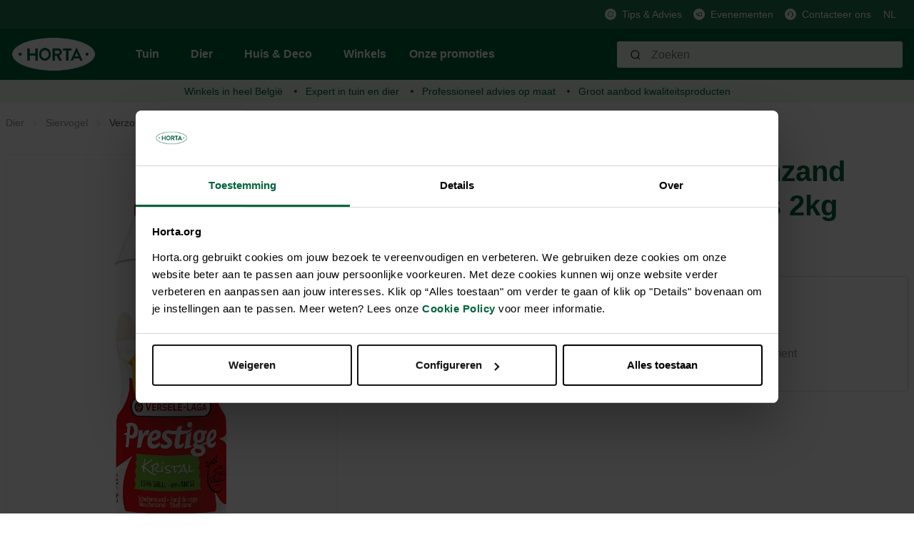

--- FILE ---
content_type: text/html; charset=UTF-8
request_url: https://horta.org/p/Prestige-schelpenzand-Kristal-strooibus-2kg/HQ000015480
body_size: 19594
content:

<!DOCTYPE html>

<html lang="nl-NL"
      itemscope="itemscope"
      itemtype="https://schema.org/WebPage">

                                
    <head>
                                            <meta charset="utf-8">
            
            <script>
            let gtmIsTrackingProductClicks = Boolean(), gtmContainerId = 'GTM-PHZ6PPZ', hasSWConsentSupport = Boolean(Number(0));
            window.wbmScriptIsSet = false;
        </script>
        <script type="text/javascript">
            window.dataLayer = window.dataLayer || [];
            window.dataLayer.push({"ecommerce":{"currencyCode":"EUR","detail":{"actionField":{"list":"Verzorging &amp; hygi\u00ebne"},"products":[{"category":"Verzorging &amp; hygi\u00ebne","price":2.1,"brand":"PRESTIGE","id":"HQ000015480","name":"Prestige schelpenzand Kristal - strooibus 2kg","variant":""}]}},"google_tag_params":{"ecomm_prodid":"HQ000015480","ecomm_pagetype":"product"}});

                    </script>                <!-- WbmTagManagerEcomm Head Snippet Start -->
        <script id="wbmTagManger" type="text/javascript">
            function getCookie(name) {
                var cookieMatch = document.cookie.match(name + '=(.*?)(;|$)');
                return cookieMatch && decodeURI(cookieMatch[1]);
            }

            var gtmCookieSet = getCookie('wbm-tagmanager-enabled');
            
            var googleTag = function(w,d,s,l,i){w[l]=w[l]||[];w[l].push({'gtm.start':new Date().getTime(),event:'gtm.js'});var f=d.getElementsByTagName(s)[0],j=d.createElement(s),dl=l!='dataLayer'?'&l='+l:'';j.async=true;j.src='https://www.googletagmanager.com/gtm.js?id='+i+dl+'';f.parentNode.insertBefore(j,f);};
            

            if (hasSWConsentSupport && gtmCookieSet === null) {
                window.wbmGoogleTagmanagerId = gtmContainerId;
                window.wbmScriptIsSet = false;
                window.googleTag = googleTag;
            } else {
                window.wbmScriptIsSet = true;
                googleTag(window, document, 'script', 'dataLayer', gtmContainerId);
                googleTag = null;
            }
        </script><!-- WbmTagManagerEcomm Head Snippet End -->    
                            <meta name="viewport"
                      content="width=device-width, initial-scale=1, shrink-to-fit=no">
            
                            <meta name="author"
                      content=""/>
                <meta name="robots"
                      content="index,follow"/>
                <meta name="revisit-after"
                      content="15 days"/>
                <meta name="keywords"
                      content=""/>
                <meta name="description"
                      content="Verzorging &amp; hygiëne Siervogel? Op zoek naar Schelpenzand en bodembedekking: Prestige schelpenzand Kristal - strooibus 2kg PRESTIGE - 5410340230107"/>
            
                <meta property="og:type"
          content="product"/>
    <meta property="og:site_name"
          content="Horta Tuin &amp; Dier"/>
    <meta property="og:url"
          content="https://horta.org/p/Prestige-schelpenzand-Kristal-strooibus-2kg/HQ000015480"/>
    <meta property="og:title"
          content="Prestige schelpenzand Kristal - strooibus 2kg"/>

    <meta property="og:description"
          content="Verzorging &amp; hygiëne Siervogel? Op zoek naar Schelpenzand en bodembedekking: Prestige schelpenzand Kristal - strooibus 2kg PRESTIGE - 5410340230107"/>
    <meta property="og:image"
          content="https://horta.org/media/4a/c0/fc/1666819980/423010_300dpi.jpg.jpg?width=3000"/>

            <meta property="product:brand"
              content="PRESTIGE"/>
    
            <meta property="product:price:amount"
          content="2.1"/>
    <meta property="product:price:currency"
          content="EUR"/>
    <meta property="product:product_link"
          content="https://horta.org/p/Prestige-schelpenzand-Kristal-strooibus-2kg/HQ000015480"/>

    <meta name="twitter:card"
          content="product"/>
    <meta name="twitter:site"
          content="Horta Tuin &amp; Dier"/>
    <meta name="twitter:title"
          content="Prestige schelpenzand Kristal - strooibus 2kg"/>
    <meta name="twitter:description"
          content="Verzorging &amp; hygiëne Siervogel? Op zoek naar Schelpenzand en bodembedekking: Prestige schelpenzand Kristal - strooibus 2kg PRESTIGE - 5410340230107"/>
    <meta name="twitter:image"
          content="https://horta.org/media/4a/c0/fc/1666819980/423010_300dpi.jpg.jpg?width=3000"/>

                            <meta itemprop="copyrightHolder"
                      content="Horta Tuin &amp; Dier"/>
                <meta itemprop="copyrightYear"
                      content=""/>
                <meta itemprop="isFamilyFriendly"
                      content="false"/>
                <meta itemprop="image"
                      content="https://horta.org/media/46/1d/47/1765193684/logo_(2).png?width=3000"/>
            
                                                <link rel="alternate" hreflang="x-default" href="https://horta.org/p/Prestige-schelpenzand-Kristal-strooibus-2kg/HQ000015480" />
                                    <link rel="alternate" hreflang="nl" href="https://horta.org/p/Prestige-schelpenzand-Kristal-strooibus-2kg/HQ000015480" />
                                    <link rel="alternate" hreflang="fr" href="https://horta.org/fr/p/Prestige-fond-de-cage-Kristal-saupoudreuse-2kg/HQ000015480" />
                                    

    <meta name="format-detection" content="telephone=no"/>

                    <link rel="shortcut icon"
                  href="https://horta.org/media/c7/c5/9f/1661518578/Horta Fav transparant.png?width=3000">
        
                    <link rel="apple-touch-icon"
                  sizes="180x180"
                  href="">
        
                            
            
    
    <link rel="canonical" href="https://horta.org/p/Prestige-schelpenzand-Kristal-strooibus-2kg/HQ000015480" />

                    <title itemprop="name">Prestige schelpenzand Kristal - strooibus 2kg</title>
        
            
            
                                                                    <link rel="stylesheet"
                      href="https://horta.org/theme/92b810180f493a733ff9d044c9d3bd11/css/all.css?17651937161476988">
                                    
    


            <link rel="stylesheet" href="https://horta.org/bundles/moorlfoundation/storefront/css/font-awesome-free.css?176519368974122">
    
            <link rel="stylesheet" href="https://horta.org/bundles/moorlfoundation/storefront/css/animate.css?176519368985647">
    
    
            <style>
            :root {
                --moorl-advanced-search-width: 600px;
            }
        </style>
    
                            <script>
        window.features = {"V6_5_0_0":false,"FEATURE_NEXT_1797":false,"FEATURE_NEXT_11917":false,"FEATURE_NEXT_16710":false,"FEATURE_NEXT_13810":false,"FEATURE_NEXT_13250":false,"FEATURE_NEXT_17276":false,"FEATURE_NEXT_16151":false,"FEATURE_NEXT_16155":false,"FEATURE_NEXT_14872":false,"FEATURE_NEXT_19501":false,"FEATURE_NEXT_15053":false,"FEATURE_NEXT_17950":false,"FEATURE_NEXT_14114":false,"FEATURE_NEXT_18215":false,"FEATURE_NEXT_12455":false,"FEATURE_NEXT_15815":false,"FEATURE_NEXT_14699":false,"FEATURE_NEXT_15707":false,"FEATURE_NEXT_15475":false,"FEATURE_NEXT_14360":false,"FEATURE_NEXT_15172":false,"FEATURE_NEXT_15687":false,"FEATURE_NEXT_14001":false,"FEATURE_NEXT_7739":false,"FEATURE_NEXT_16200":false,"FEATURE_NEXT_13410":false,"FEATURE_NEXT_15917":false,"FEATURE_NEXT_15957":false,"FEATURE_NEXT_16223":false,"FEATURE_NEXT_13601":false,"FEATURE_NEXT_16992":false,"FEATURE_NEXT_7530":false,"FEATURE_NEXT_16824":false,"FEATURE_NEXT_16271":false,"FEATURE_NEXT_15381":false,"FEATURE_NEXT_17275":false,"FEATURE_NEXT_17016":false,"FEATURE_NEXT_16236":false,"FEATURE_NEXT_16640":false,"FEATURE_NEXT_17261":false,"FEATURE_NEXT_17858":false,"FEATURE_NEXT_6758":false,"FEATURE_NEXT_18592":false,"FEATURE_NEXT_19048":false,"FEATURE_NEXT_19822":false,"FEATURE_NEXT_17540":false,"FEATURE_NEXT_18129":false,"FEATURE_NEXT_19163":false,"FEATURE_NEXT_18187":false,"FEATURE_NEXT_17978":false,"FEATURE_NEXT_17869":false,"FEATURE_NEXT_11634":false,"FEATURE_NEXT_18762":false,"FEATURE_SWAGCMSEXTENSIONS_1":true,"FEATURE_SWAGCMSEXTENSIONS_2":true,"FEATURE_SWAGCMSEXTENSIONS_8":true,"FEATURE_SWAGCMSEXTENSIONS_63":true};
    </script>
        

    
    
    <!-- Start VWO Async SmartCode -->
    <link rel="preconnect" href=https://dev.visualwebsiteoptimizer.com />
    <script type='text/javascript' id='vwoCode'>
        window._vwo_code || (function() {
            var account_id=976347,
                version=2.1,
                settings_tolerance=2000,
                hide_element='body',
                hide_element_style = 'opacity:0 !important;filter:alpha(opacity=0) !important;background:none !important;transition:none !important;',
                /* DO NOT EDIT BELOW THIS LINE */
                f=false,w=window,d=document,v=d.querySelector('#vwoCode'),cK='_vwo_'+account_id+'_settings',cc={};try{var c=JSON.parse(localStorage.getItem('_vwo_'+account_id+'_config'));cc=c&&typeof c==='object'?c:{}}catch(e){}var stT=cc.stT==='session'?w.sessionStorage:w.localStorage;code={nonce:v&&v.nonce,use_existing_jquery:function(){return typeof use_existing_jquery!=='undefined'?use_existing_jquery:undefined},library_tolerance:function(){return typeof library_tolerance!=='undefined'?library_tolerance:undefined},settings_tolerance:function(){return cc.sT||settings_tolerance},hide_element_style:function(){return'{'+(cc.hES||hide_element_style)+'}'},hide_element:function(){if(performance.getEntriesByName('first-contentful-paint')[0]){return''}return typeof cc.hE==='string'?cc.hE:hide_element},getVersion:function(){return version},finish:function(e){if(!f){f=true;var t=d.getElementById('_vis_opt_path_hides');if(t)t.parentNode.removeChild(t);if(e)(new Image).src='https://dev.visualwebsiteoptimizer.com/ee.gif?a='+account_id+e}},finished:function(){return f},addScript:function(e){var t=d.createElement('script');t.type='text/javascript';if(e.src){t.src=e.src}else{t.text=e.text}v&&t.setAttribute('nonce',v.nonce);d.getElementsByTagName('head')[0].appendChild(t)},load:function(e,t){var n=this.getSettings(),i=d.createElement('script'),r=this;t=t||{};if(n){i.textContent=n;d.getElementsByTagName('head')[0].appendChild(i);if(!w.VWO||VWO.caE){stT.removeItem(cK);r.load(e)}}else{var o=new XMLHttpRequest;o.open('GET',e,true);o.withCredentials=!t.dSC;o.responseType=t.responseType||'text';o.onload=function(){if(t.onloadCb){return t.onloadCb(o,e)}if(o.status===200||o.status===304){_vwo_code.addScript({text:o.responseText})}else{_vwo_code.finish('&e=loading_failure:'+e)}};o.onerror=function(){if(t.onerrorCb){return t.onerrorCb(e)}_vwo_code.finish('&e=loading_failure:'+e)};o.send()}},getSettings:function(){try{var e=stT.getItem(cK);if(!e){return}e=JSON.parse(e);if(Date.now()>e.e){stT.removeItem(cK);return}return e.s}catch(e){return}},init:function(){if(d.URL.indexOf('__vwo_disable__')>-1)return;var e=this.settings_tolerance();w._vwo_settings_timer=setTimeout(function(){_vwo_code.finish();stT.removeItem(cK)},e);var t;if(this.hide_element()!=='body'){t=d.createElement('style');var n=this.hide_element(),i=n?n+this.hide_element_style():'',r=d.getElementsByTagName('head')[0];t.setAttribute('id','_vis_opt_path_hides');v&&t.setAttribute('nonce',v.nonce);t.setAttribute('type','text/css');if(t.styleSheet)t.styleSheet.cssText=i;else t.appendChild(d.createTextNode(i));r.appendChild(t)}else{t=d.getElementsByTagName('head')[0];var i=d.createElement('div');i.style.cssText='z-index: 2147483647 !important;position: fixed !important;left: 0 !important;top: 0 !important;width: 100% !important;height: 100% !important;background: white !important;';i.setAttribute('id','_vis_opt_path_hides');i.classList.add('_vis_hide_layer');t.parentNode.insertBefore(i,t.nextSibling)}var o=window._vis_opt_url||d.URL,s='https://dev.visualwebsiteoptimizer.com/j.php?a='+account_id+'&u='+encodeURIComponent(o)+'&vn='+version;if(w.location.search.indexOf('_vwo_xhr')!==-1){this.addScript({src:s})}else{this.load(s+'&x=true')}}};w._vwo_code=code;code.init();})();
    </script>
    <!-- End VWO Async SmartCode -->

                                    

            <script>
            var _smid      = "bffe87ed76285d9f";
            var _smclt     = 3652.4;
            
            
            
            (function(w, r, a, sm, s ) {
                w['SalesmanagoObject'] = r;
                w[r] = w[r] || function () {( w[r].q = w[r].q || [] ).push(arguments)};
                sm = document.createElement('script');
                sm.type = 'text/javascript'; sm.async = true; sm.src = a;
                s = document.getElementsByTagName('script')[0];
                s.parentNode.insertBefore(sm, s);
            })(window, 'sm', "https://app2.salesmanago.pl/static/sm.js");
        </script>
            
                            
            <script type="text/javascript" src='https://www.google.com/recaptcha/api.js?render=6Lc2ECQrAAAAAKf3gi8vENX6JDDzbCtlyyx14MRp' defer></script>
        <script>
                                        window.googleReCaptchaV3Active = true;
                    </script>
            
                
            </head>


    <link crossorigin href="https://0JUKQE231E-dsn.algolia.net" rel="preconnect" />

    <body class="is-ctl-product is-act-index">

                                        <noscript>
                <iframe src="https://www.googletagmanager.com/ns.html?id=GTM-PHZ6PPZ"
                        height="0" width="0" style="display:none;visibility:hidden"></iframe>
            </noscript>
                            <noscript class="noscript-main">
                
    <div role="alert"
         class="alert alert-info alert-has-icon">
                                                                <span class="icon icon-info">
                            <svg xmlns="http://www.w3.org/2000/svg" width="24" height="24" viewBox="0 0 24 24"><path fill="#758CA3" fill-rule="evenodd" d="M12 7c.5523 0 1 .4477 1 1s-.4477 1-1 1-1-.4477-1-1 .4477-1 1-1zm1 9c0 .5523-.4477 1-1 1s-1-.4477-1-1v-5c0-.5523.4477-1 1-1s1 .4477 1 1v5zm11-4c0 6.6274-5.3726 12-12 12S0 18.6274 0 12 5.3726 0 12 0s12 5.3726 12 12zM12 2C6.4772 2 2 6.4772 2 12s4.4772 10 10 10 10-4.4772 10-10S17.5228 2 12 2z"/></svg>
        </span>                                    
                    <div class="alert-content-container">
                                                    
                                    <div class="alert-content">
                                                    Om alle functies van onze shop te kunnen gebruiken, adviseren wij u om Javascript in uw browser in te schakelen.
                                            </div>
                
                                                                </div>
            </div>
            </noscript>
        

                <div class="header-main d-block" id="custom-header-main" data-horta-sticky-header="true">
                    <div class="header-main-container">
                <div class="header-main-top-bar">
                        <div class="top-bar d-none d-lg-block">
        <div class="container">
            <nav class="top-bar-nav">
                
                                                                                    
                                                    <span class="top-bar-nav-item">
                                                                                                            <div class="top-bar-nav-item-icon">
                                        <img src="https://horta.org/media/fa/f8/76/1659364286/Info.svg"
                                             alt=""
                                             class="top-bar-nav-item-icon-inner"
                                        />
                                    </div>
                                                                    
                                                                    <a href="/Tips-advies/"
                                       class="top-bar-nav-item-link">
                                    Tips &amp; Advies
                                </a>
                                                             </span>
                                                                                            
                                                    <span class="top-bar-nav-item">
                                                                                                            <div class="top-bar-nav-item-icon">
                                        <img src="https://horta.org/media/6c/84/e7/1666181098/Megafoon_groen.svg"
                                             alt=""
                                             class="top-bar-nav-item-icon-inner"
                                        />
                                    </div>
                                                                    
                                                                    <a href="/Evenementen/"
                                       class="top-bar-nav-item-link">
                                    Evenementen
                                </a>
                                                             </span>
                                                                                            
                                                    <span class="top-bar-nav-item">
                                                                                                            <div class="top-bar-nav-item-icon">
                                        <img src="https://horta.org/media/88/11/fd/1659364076/Klantendienst.svg"
                                             alt=""
                                             class="top-bar-nav-item-icon-inner"
                                        />
                                    </div>
                                                                    
                                                                    <a href="/Klantenservice/Contacteer-ons/"
                                       class="top-bar-nav-item-link">
                                    Contacteer ons
                                </a>
                                                             </span>
                                                            
                                                    
            <div class="top-bar-nav-item top-bar-language">
                            <form method="post"
                      action="/checkout/language"
                      class="language-form"
                      data-form-auto-submit="true">

                                            <input type="hidden" name="_csrf_token" value="54a863f5a7d2bb6066c10e06.N4qG4bouA-wco1dJi8_gA3ck5m1nE0KzxIyaxQf63vk.esGxscB_NKVu4Dso8b-rdDF9giNfeDr88aGr81KWhoho5tfT5Rwy1GTbAg">
                    
                                
    
        <div class="languages-menu dropdown">
            <button class="btn dropdown-toggle top-bar-nav-btn"
                    type="button"
                    id="languagesDropdown-top-bar"
                    data-toggle="dropdown"
                    aria-haspopup="true"
                    aria-expanded="false">
                <span class="top-bar-nav-text">NL</span>
            </button>
                                                            <div class="top-bar-list dropdown-menu dropdown-menu-right"
                                    aria-labelledby="languagesDropdown-top-bar">
                                                                                <div class="top-bar-list-item dropdown-item"
                                                 title="">

                                                            
    <input id="top-bar-754a2c015c894782bc8ffd3690177aea"
           class="top-bar-list-radio"
           value="754a2c015c894782bc8ffd3690177aea"
           name="languageId"
           type="radio"
            >
    <label class="top-bar-list-label" for="top-bar-754a2c015c894782bc8ffd3690177aea">
        Français (FR)
    </label>
                                            </div>
                                                                                <div class="top-bar-list-item dropdown-item item-checked"
                                                 title="">

                                                            
    <input id="top-bar-58489a5639d34062a0dd12cea11e69dd"
           class="top-bar-list-radio"
           value="58489a5639d34062a0dd12cea11e69dd"
           name="languageId"
           type="radio"
             checked>
    <label class="top-bar-list-label" for="top-bar-58489a5639d34062a0dd12cea11e69dd">
        Nederlands (NL)
    </label>
                                            </div>
                                                                    </div>
                            
                    </div>

        <input name="redirectTo" type="hidden" value="frontend.detail.page"/>

                    <input name="redirectParameters[productId]" type="hidden" value="456e380d34b03a43fddf30a4379996c1">
                            </form>
                    </div>
                    
                                                    
                                </nav>
        </div>
    </div>
                </div>
                <div class="header-main-header" >
                        
            <div class="header-main-navigation align-items-center header-row">
                            <div class="col-12 order-1 order-sm-2 header-actions-col">
                    <div class="header-main-navigation-row container">
                        <div class="row no-gutters">
                                                            <div class="d-lg-none">
                                    <div class="menu-button">
                                                                                    <button class="btn nav-main-toggle-btn header-actions-btn"
                                                    type="button"
                                                    data-offcanvas-menu="true"
                                                    aria-label="Menu">
                                                                                                            <span class="icon icon-stack">
                            <svg xmlns="http://www.w3.org/2000/svg" width="24" height="24" viewBox="0 0 24 24"><path fill="#758CA3" fill-rule="evenodd" d="M3 13c-.5523 0-1-.4477-1-1s.4477-1 1-1h18c.5523 0 1 .4477 1 1s-.4477 1-1 1H3zm0-7c-.5523 0-1-.4477-1-1s.4477-1 1-1h18c.5523 0 1 .4477 1 1s-.4477 1-1 1H3zm0 14c-.5523 0-1-.4477-1-1s.4477-1 1-1h18c.5523 0 1 .4477 1 1s-.4477 1-1 1H3z"/></svg>
        </span>                                                                                            </button>
                                                                            </div>
                                </div>
                            
                                                            <div class="header-logo-col m-0 p-0">
                                        <div class="header-logo-main">
                    <a class="header-logo-main-link"
               href="/"
               title="Naar de startpagina">
                                    <picture class="header-logo-picture">
                                                                                
                                                                            
                                                                                    <img src="https://horta.org/media/46/1d/47/1765193684/logo_%282%29.png?width=3000"
                                     alt="Naar de startpagina"
                                     class="img-fluid header-logo-main-img"/>
                                                                        </picture>
                            </a>
            </div>
                                </div>
                            
                                                            <div class="d-none d-lg-flex header-main-navigation-block">
                                    
    <div class="main-navigation"
         id="mainNavigation"
         data-flyout-menu="true">
                    <div class="container">
                                    <nav class="nav main-navigation-menu"
                        itemscope="itemscope"
                        itemtype="http://schema.org/SiteNavigationElement">
                        
                                                                            
                                                                                                                
                                                                                            
                                                                
                                            <a class="nav-link main-navigation-link
                         has-children "
           href="https://horta.org/Tuin/"
           itemprop="url"
           data-flyout-menu-trigger="c5d9256689c43036581f781c61f26e50"                           title="Tuin">
            <div class="main-navigation-link-text">
                <span itemprop="name">Tuin</span>
            </div>
        </a>
                                                                                                
                                                                
                                            <a class="nav-link main-navigation-link
             active             has-children "
           href="https://horta.org/Dier/"
           itemprop="url"
           data-flyout-menu-trigger="211a7a84d3d5ce4d80347da11e0c85ed"                           title="Dier">
            <div class="main-navigation-link-text">
                <span itemprop="name">Dier</span>
            </div>
        </a>
                                                                                                
                                                                
                                            <a class="nav-link main-navigation-link
                         has-children "
           href="https://horta.org/Huis-Deco/"
           itemprop="url"
           data-flyout-menu-trigger="28d437661d95291767e7402dfe969962"                           title="Huis &amp; Deco">
            <div class="main-navigation-link-text">
                <span itemprop="name">Huis &amp; Deco</span>
            </div>
        </a>
                                                                                                
                                                                
                                            <a class="nav-link main-navigation-link
                        "
           href="/stores"
           itemprop="url"
                                      title="Winkels">
            <div class="main-navigation-link-text">
                <span itemprop="name">Winkels</span>
            </div>
        </a>
                                                                                                
                                                                
                                            <a class="nav-link main-navigation-link
                        "
           href="https://horta.org/Onze-promoties/"
           itemprop="url"
                                      title="Onze promoties">
            <div class="main-navigation-link-text">
                <span itemprop="name">Onze promoties</span>
            </div>
        </a>
                                                                            </nav>
                            </div>
        
                                                                                                                                                                                                                                                                                        
                                                <div class="navigation-flyouts">
                                                                                                                                                                <div class="navigation-flyout"
                                             data-flyout-menu-id="c5d9256689c43036581f781c61f26e50">
                                            <div class="container">
                                                                                                                
            <div class="row navigation-flyout-content">
                <div class="col">
        <div class="navigation-flyout-categories">
                                                            
                    
                
    <div class="row navigation-flyout-categories is-level-0">
                                            
                            <div class="col-2 navigation-flyout-col">
                                                                                                <a class="nav-item nav-link navigation-flyout-link is-level-0"
                               href="https://horta.org/Tuin/Gazon/"
                               itemprop="url"
                                                              title="Gazon">
                                <span itemprop="name">Gazon</span>
                            </a>
                                            
                    
                                                                                                    
        
                
    <div class="navigation-flyout-categories is-level-1">
                                            
                            <div class="navigation-flyout-col">
                                                                                                <a class="nav-item nav-link navigation-flyout-link is-level-1"
                               href="https://horta.org/Tuin/Gazon/Graszaden/"
                               itemprop="url"
                                                              title="Graszaden">
                                <span itemprop="name">Graszaden</span>
                            </a>
                                            
                    
                                                                                                    
        
                
    <div class="navigation-flyout-categories is-level-2">
            </div>
                                            
                                    </div>
                                                        
                            <div class="navigation-flyout-col">
                                                                                                <a class="nav-item nav-link navigation-flyout-link is-level-1"
                               href="https://horta.org/Tuin/Gazon/Gazonmeststoffen/"
                               itemprop="url"
                                                              title="Gazonmeststoffen">
                                <span itemprop="name">Gazonmeststoffen</span>
                            </a>
                                            
                    
                                                                                                    
        
                
    <div class="navigation-flyout-categories is-level-2">
            </div>
                                            
                                    </div>
                                                        
                            <div class="navigation-flyout-col">
                                                                                                <a class="nav-item nav-link navigation-flyout-link is-level-1"
                               href="https://horta.org/Tuin/Gazon/Kalk-bodemverbeteraars/"
                               itemprop="url"
                                                              title="Kalk &amp; bodemverbeteraars">
                                <span itemprop="name">Kalk &amp; bodemverbeteraars</span>
                            </a>
                                            
                    
                                                                                                    
        
                
    <div class="navigation-flyout-categories is-level-2">
            </div>
                                            
                                    </div>
                                                        
                            <div class="navigation-flyout-col">
                                                                                                <a class="nav-item nav-link navigation-flyout-link is-level-1"
                               href="https://horta.org/Tuin/Gazon/Gazonproblemen/"
                               itemprop="url"
                                                              title="Gazonproblemen">
                                <span itemprop="name">Gazonproblemen</span>
                            </a>
                                            
                    
                                                                                                    
        
                
    <div class="navigation-flyout-categories is-level-2">
            </div>
                                            
                                    </div>
                                                        
                            <div class="navigation-flyout-col">
                                                                                                <a class="nav-item nav-link navigation-flyout-link is-level-1"
                               href="https://horta.org/Tuin/Gazon/Kunstgras/"
                               itemprop="url"
                                                              title="Kunstgras">
                                <span itemprop="name">Kunstgras</span>
                            </a>
                                            
                    
                                                                                                    
        
                
    <div class="navigation-flyout-categories is-level-2">
            </div>
                                            
                                    </div>
                        </div>
                                            
                                    </div>
                                                        
                            <div class="col-2 navigation-flyout-col">
                                                                                                <a class="nav-item nav-link navigation-flyout-link is-level-0"
                               href="https://horta.org/Tuin/Moestuin/"
                               itemprop="url"
                                                              title="Moestuin">
                                <span itemprop="name">Moestuin</span>
                            </a>
                                            
                    
                                                                                                    
        
                
    <div class="navigation-flyout-categories is-level-1">
                                            
                            <div class="navigation-flyout-col">
                                                                                                <a class="nav-item nav-link navigation-flyout-link is-level-1"
                               href="https://horta.org/Tuin/Moestuin/Pootgoed/"
                               itemprop="url"
                                                              title="Pootgoed">
                                <span itemprop="name">Pootgoed</span>
                            </a>
                                            
                    
                                                                                                    
        
                
    <div class="navigation-flyout-categories is-level-2">
            </div>
                                            
                                    </div>
                                                        
                            <div class="navigation-flyout-col">
                                                                                                <a class="nav-item nav-link navigation-flyout-link is-level-1"
                               href="https://horta.org/Tuin/Moestuin/Zaden/"
                               itemprop="url"
                                                              title="Zaden">
                                <span itemprop="name">Zaden</span>
                            </a>
                                            
                    
                                                                                                    
        
                
    <div class="navigation-flyout-categories is-level-2">
            </div>
                                            
                                    </div>
                                                        
                            <div class="navigation-flyout-col">
                                                                                                <a class="nav-item nav-link navigation-flyout-link is-level-1"
                               href="https://horta.org/Tuin/Moestuin/Potgrond-substraten/"
                               itemprop="url"
                                                              title="Potgrond &amp; substraten">
                                <span itemprop="name">Potgrond &amp; substraten</span>
                            </a>
                                            
                    
                                                                                                    
        
                
    <div class="navigation-flyout-categories is-level-2">
            </div>
                                            
                                    </div>
                                                        
                            <div class="navigation-flyout-col">
                                                                                                <a class="nav-item nav-link navigation-flyout-link is-level-1"
                               href="https://horta.org/Tuin/Moestuin/Meststoffen/"
                               itemprop="url"
                                                              title="Meststoffen">
                                <span itemprop="name">Meststoffen</span>
                            </a>
                                            
                    
                                                                                                    
        
                
    <div class="navigation-flyout-categories is-level-2">
            </div>
                                            
                                    </div>
                                                        
                            <div class="navigation-flyout-col">
                                                                                                <a class="nav-item nav-link navigation-flyout-link is-level-1"
                               href="https://horta.org/Tuin/Moestuin/Kalk-bodemverbeteraars/"
                               itemprop="url"
                                                              title="Kalk &amp; bodemverbeteraars">
                                <span itemprop="name">Kalk &amp; bodemverbeteraars</span>
                            </a>
                                            
                    
                                                                                                    
        
                
    <div class="navigation-flyout-categories is-level-2">
            </div>
                                            
                                    </div>
                                                        
                            <div class="navigation-flyout-col">
                                                                                                <a class="nav-item nav-link navigation-flyout-link is-level-1"
                               href="https://horta.org/Tuin/Moestuin/Serre/"
                               itemprop="url"
                                                              title="Serre">
                                <span itemprop="name">Serre</span>
                            </a>
                                            
                    
                                                                                                    
        
                
    <div class="navigation-flyout-categories is-level-2">
            </div>
                                            
                                    </div>
                                                        
                            <div class="navigation-flyout-col">
                                                                                                <a class="nav-item nav-link navigation-flyout-link is-level-1"
                               href="https://horta.org/Tuin/Moestuin/Kweekmateriaal/"
                               itemprop="url"
                                                              title="Kweekmateriaal">
                                <span itemprop="name">Kweekmateriaal</span>
                            </a>
                                            
                    
                                                                                                    
        
                
    <div class="navigation-flyout-categories is-level-2">
            </div>
                                            
                                    </div>
                                                        
                            <div class="navigation-flyout-col">
                                                                                                <a class="nav-item nav-link navigation-flyout-link is-level-1"
                               href="https://horta.org/Tuin/Moestuin/Bescherming/"
                               itemprop="url"
                                                              title="Bescherming">
                                <span itemprop="name">Bescherming</span>
                            </a>
                                            
                    
                                                                                                    
        
                
    <div class="navigation-flyout-categories is-level-2">
            </div>
                                            
                                    </div>
                        </div>
                                            
                                    </div>
                                                        
                            <div class="col-2 navigation-flyout-col">
                                                                                                <a class="nav-item nav-link navigation-flyout-link is-level-0"
                               href="https://horta.org/Tuin/Siertuin/"
                               itemprop="url"
                                                              title="Siertuin">
                                <span itemprop="name">Siertuin</span>
                            </a>
                                            
                    
                                                                                                    
        
                
    <div class="navigation-flyout-categories is-level-1">
                                            
                            <div class="navigation-flyout-col">
                                                                                                <a class="nav-item nav-link navigation-flyout-link is-level-1"
                               href="https://horta.org/Tuin/Siertuin/Zaden-knollen-bollen/"
                               itemprop="url"
                                                              title="Zaden, knollen &amp; bollen">
                                <span itemprop="name">Zaden, knollen &amp; bollen</span>
                            </a>
                                            
                    
                                                                                                    
        
                
    <div class="navigation-flyout-categories is-level-2">
            </div>
                                            
                                    </div>
                                                        
                            <div class="navigation-flyout-col">
                                                                                                <a class="nav-item nav-link navigation-flyout-link is-level-1"
                               href="https://horta.org/Tuin/Siertuin/Potgrond-substraten/"
                               itemprop="url"
                                                              title="Potgrond &amp; substraten">
                                <span itemprop="name">Potgrond &amp; substraten</span>
                            </a>
                                            
                    
                                                                                                    
        
                
    <div class="navigation-flyout-categories is-level-2">
            </div>
                                            
                                    </div>
                                                        
                            <div class="navigation-flyout-col">
                                                                                                <a class="nav-item nav-link navigation-flyout-link is-level-1"
                               href="https://horta.org/Tuin/Siertuin/Meststoffen/"
                               itemprop="url"
                                                              title="Meststoffen">
                                <span itemprop="name">Meststoffen</span>
                            </a>
                                            
                    
                                                                                                    
        
                
    <div class="navigation-flyout-categories is-level-2">
            </div>
                                            
                                    </div>
                                                        
                            <div class="navigation-flyout-col">
                                                                                                <a class="nav-item nav-link navigation-flyout-link is-level-1"
                               href="https://horta.org/Tuin/Siertuin/Kalk-bodemverbeteraars/"
                               itemprop="url"
                                                              title="Kalk &amp; bodemverbeteraars">
                                <span itemprop="name">Kalk &amp; bodemverbeteraars</span>
                            </a>
                                            
                    
                                                                                                    
        
                
    <div class="navigation-flyout-categories is-level-2">
            </div>
                                            
                                    </div>
                                                        
                            <div class="navigation-flyout-col">
                                                                                                <a class="nav-item nav-link navigation-flyout-link is-level-1"
                               href="https://horta.org/Tuin/Siertuin/Bescherming/"
                               itemprop="url"
                                                              title="Bescherming">
                                <span itemprop="name">Bescherming</span>
                            </a>
                                            
                    
                                                                                                    
        
                
    <div class="navigation-flyout-categories is-level-2">
            </div>
                                            
                                    </div>
                                                        
                            <div class="navigation-flyout-col">
                                                                                                <a class="nav-item nav-link navigation-flyout-link is-level-1"
                               href="https://horta.org/Tuin/Siertuin/Afdekmateriaal/"
                               itemprop="url"
                                                              title="Afdekmateriaal">
                                <span itemprop="name">Afdekmateriaal</span>
                            </a>
                                            
                    
                                                                                                    
        
                
    <div class="navigation-flyout-categories is-level-2">
            </div>
                                            
                                    </div>
                        </div>
                                            
                                    </div>
                                                        
                            <div class="col-2 navigation-flyout-col">
                                                                                                <a class="nav-item nav-link navigation-flyout-link is-level-0"
                               href="https://horta.org/Tuin/Tuingereedschap/"
                               itemprop="url"
                                                              title="Tuingereedschap">
                                <span itemprop="name">Tuingereedschap</span>
                            </a>
                                            
                    
                                                                                                    
        
                
    <div class="navigation-flyout-categories is-level-1">
                                            
                            <div class="navigation-flyout-col">
                                                                                                <a class="nav-item nav-link navigation-flyout-link is-level-1"
                               href="https://horta.org/Tuin/Tuingereedschap/Snoeien/"
                               itemprop="url"
                                                              title="Snoeien">
                                <span itemprop="name">Snoeien</span>
                            </a>
                                            
                    
                                                                                                    
        
                
    <div class="navigation-flyout-categories is-level-2">
            </div>
                                            
                                    </div>
                                                        
                            <div class="navigation-flyout-col">
                                                                                                <a class="nav-item nav-link navigation-flyout-link is-level-1"
                               href="https://horta.org/Tuin/Tuingereedschap/Gras-maaien/"
                               itemprop="url"
                                                              title="Gras maaien">
                                <span itemprop="name">Gras maaien</span>
                            </a>
                                            
                    
                                                                                                    
        
                
    <div class="navigation-flyout-categories is-level-2">
            </div>
                                            
                                    </div>
                                                        
                            <div class="navigation-flyout-col">
                                                                                                <a class="nav-item nav-link navigation-flyout-link is-level-1"
                               href="https://horta.org/Tuin/Tuingereedschap/Drukspuiten/"
                               itemprop="url"
                                                              title="Drukspuiten">
                                <span itemprop="name">Drukspuiten</span>
                            </a>
                                            
                    
                                                                                                    
        
                
    <div class="navigation-flyout-categories is-level-2">
            </div>
                                            
                                    </div>
                                                        
                            <div class="navigation-flyout-col">
                                                                                                <a class="nav-item nav-link navigation-flyout-link is-level-1"
                               href="https://horta.org/Tuin/Tuingereedschap/Manueel-gereedschap/"
                               itemprop="url"
                                                              title="Manueel gereedschap">
                                <span itemprop="name">Manueel gereedschap</span>
                            </a>
                                            
                    
                                                                                                    
        
                
    <div class="navigation-flyout-categories is-level-2">
            </div>
                                            
                                    </div>
                                                        
                            <div class="navigation-flyout-col">
                                                                                                <a class="nav-item nav-link navigation-flyout-link is-level-1"
                               href="https://horta.org/Tuin/Tuingereedschap/Tuinmachines/"
                               itemprop="url"
                                                              title="Tuinmachines">
                                <span itemprop="name">Tuinmachines</span>
                            </a>
                                            
                    
                                                                                                    
        
                
    <div class="navigation-flyout-categories is-level-2">
            </div>
                                            
                                    </div>
                                                        
                            <div class="navigation-flyout-col">
                                                                                                <a class="nav-item nav-link navigation-flyout-link is-level-1"
                               href="https://horta.org/Tuin/Tuingereedschap/Andere/"
                               itemprop="url"
                                                              title="Andere">
                                <span itemprop="name">Andere</span>
                            </a>
                                            
                    
                                                                                                    
        
                
    <div class="navigation-flyout-categories is-level-2">
            </div>
                                            
                                    </div>
                        </div>
                                            
                                    </div>
                                                        
                            <div class="col-2 navigation-flyout-col">
                                                                                                <a class="nav-item nav-link navigation-flyout-link is-level-0"
                               href="https://horta.org/Tuin/Bewatering/"
                               itemprop="url"
                                                              title="Bewatering">
                                <span itemprop="name">Bewatering</span>
                            </a>
                                            
                    
                                                                                                    
        
                
    <div class="navigation-flyout-categories is-level-1">
                                            
                            <div class="navigation-flyout-col">
                                                                                                <a class="nav-item nav-link navigation-flyout-link is-level-1"
                               href="https://horta.org/Tuin/Bewatering/Slangen-sproeiers/"
                               itemprop="url"
                                                              title="Slangen &amp; sproeiers">
                                <span itemprop="name">Slangen &amp; sproeiers</span>
                            </a>
                                            
                    
                                                                                                    
        
                
    <div class="navigation-flyout-categories is-level-2">
            </div>
                                            
                                    </div>
                                                        
                            <div class="navigation-flyout-col">
                                                                                                <a class="nav-item nav-link navigation-flyout-link is-level-1"
                               href="https://horta.org/Tuin/Bewatering/Koppelingen-aansluitingen/"
                               itemprop="url"
                                                              title="Koppelingen &amp; aansluitingen">
                                <span itemprop="name">Koppelingen &amp; aansluitingen</span>
                            </a>
                                            
                    
                                                                                                    
        
                
    <div class="navigation-flyout-categories is-level-2">
            </div>
                                            
                                    </div>
                                                        
                            <div class="navigation-flyout-col">
                                                                                                <a class="nav-item nav-link navigation-flyout-link is-level-1"
                               href="https://horta.org/Tuin/Bewatering/Pompen/"
                               itemprop="url"
                                                              title="Pompen">
                                <span itemprop="name">Pompen</span>
                            </a>
                                            
                    
                                                                                                    
        
                
    <div class="navigation-flyout-categories is-level-2">
            </div>
                                            
                                    </div>
                                                        
                            <div class="navigation-flyout-col">
                                                                                                <a class="nav-item nav-link navigation-flyout-link is-level-1"
                               href="https://horta.org/Tuin/Bewatering/Slimme-systemen/"
                               itemprop="url"
                                                              title="Slimme systemen">
                                <span itemprop="name">Slimme systemen</span>
                            </a>
                                            
                    
                                                                                                    
        
                
    <div class="navigation-flyout-categories is-level-2">
            </div>
                                            
                                    </div>
                                                        
                            <div class="navigation-flyout-col">
                                                                                                <a class="nav-item nav-link navigation-flyout-link is-level-1"
                               href="https://horta.org/Tuin/Bewatering/Regentonnen/"
                               itemprop="url"
                                                              title="Regentonnen">
                                <span itemprop="name">Regentonnen</span>
                            </a>
                                            
                    
                                                                                                    
        
                
    <div class="navigation-flyout-categories is-level-2">
            </div>
                                            
                                    </div>
                                                        
                            <div class="navigation-flyout-col">
                                                                                                <a class="nav-item nav-link navigation-flyout-link is-level-1"
                               href="https://horta.org/Tuin/Bewatering/Gieters/"
                               itemprop="url"
                                                              title="Gieters">
                                <span itemprop="name">Gieters</span>
                            </a>
                                            
                    
                                                                                                    
        
                
    <div class="navigation-flyout-categories is-level-2">
            </div>
                                            
                                    </div>
                        </div>
                                            
                                    </div>
                                                        
                            <div class="col-2 navigation-flyout-col">
                                                                                                <a class="nav-item nav-link navigation-flyout-link is-level-0"
                               href="https://horta.org/Tuin/Barbecue/"
                               itemprop="url"
                                                              title="Barbecue">
                                <span itemprop="name">Barbecue</span>
                            </a>
                                            
                    
                                                                                                    
        
                
    <div class="navigation-flyout-categories is-level-1">
                                            
                            <div class="navigation-flyout-col">
                                                                                                <a class="nav-item nav-link navigation-flyout-link is-level-1"
                               href="https://horta.org/Tuin/Barbecue/Houtskoolbarbecues/"
                               itemprop="url"
                                                              title="Houtskoolbarbecues">
                                <span itemprop="name">Houtskoolbarbecues</span>
                            </a>
                                            
                    
                                                                                                    
        
                
    <div class="navigation-flyout-categories is-level-2">
            </div>
                                            
                                    </div>
                                                        
                            <div class="navigation-flyout-col">
                                                                                                <a class="nav-item nav-link navigation-flyout-link is-level-1"
                               href="https://horta.org/Tuin/Barbecue/Gasbarbecues/"
                               itemprop="url"
                                                              title="Gasbarbecues">
                                <span itemprop="name">Gasbarbecues</span>
                            </a>
                                            
                    
                                                                                                    
        
                
    <div class="navigation-flyout-categories is-level-2">
            </div>
                                            
                                    </div>
                                                        
                            <div class="navigation-flyout-col">
                                                                                                <a class="nav-item nav-link navigation-flyout-link is-level-1"
                               href="https://horta.org/Tuin/Barbecue/Elektrische-barbecues/"
                               itemprop="url"
                                                              title="Elektrische barbecues">
                                <span itemprop="name">Elektrische barbecues</span>
                            </a>
                                            
                    
                                                                                                    
        
                
    <div class="navigation-flyout-categories is-level-2">
            </div>
                                            
                                    </div>
                                                        
                            <div class="navigation-flyout-col">
                                                                                                <a class="nav-item nav-link navigation-flyout-link is-level-1"
                               href="https://horta.org/Tuin/Barbecue/Plancha/"
                               itemprop="url"
                                                              title="Plancha">
                                <span itemprop="name">Plancha</span>
                            </a>
                                            
                    
                                                                                                    
        
                
    <div class="navigation-flyout-categories is-level-2">
            </div>
                                            
                                    </div>
                                                        
                            <div class="navigation-flyout-col">
                                                                                                <a class="nav-item nav-link navigation-flyout-link is-level-1"
                               href="https://horta.org/Tuin/Barbecue/Brandstof/"
                               itemprop="url"
                                                              title="Brandstof">
                                <span itemprop="name">Brandstof</span>
                            </a>
                                            
                    
                                                                                                    
        
                
    <div class="navigation-flyout-categories is-level-2">
            </div>
                                            
                                    </div>
                                                        
                            <div class="navigation-flyout-col">
                                                                                                <a class="nav-item nav-link navigation-flyout-link is-level-1"
                               href="https://horta.org/Tuin/Barbecue/Smaakmakers/"
                               itemprop="url"
                                                              title="Smaakmakers">
                                <span itemprop="name">Smaakmakers</span>
                            </a>
                                            
                    
                                                                                                    
        
                
    <div class="navigation-flyout-categories is-level-2">
            </div>
                                            
                                    </div>
                                                        
                            <div class="navigation-flyout-col">
                                                                                                <a class="nav-item nav-link navigation-flyout-link is-level-1"
                               href="https://horta.org/Tuin/Barbecue/Accessoires/"
                               itemprop="url"
                                                              title="Accessoires">
                                <span itemprop="name">Accessoires</span>
                            </a>
                                            
                    
                                                                                                    
        
                
    <div class="navigation-flyout-categories is-level-2">
            </div>
                                            
                                    </div>
                                                        
                            <div class="navigation-flyout-col">
                                                                                                <a class="nav-item nav-link navigation-flyout-link is-level-1"
                               href="https://horta.org/Tuin/Barbecue/Onderhoud/"
                               itemprop="url"
                                                              title="Onderhoud">
                                <span itemprop="name">Onderhoud</span>
                            </a>
                                            
                    
                                                                                                    
        
                
    <div class="navigation-flyout-categories is-level-2">
            </div>
                                            
                                    </div>
                        </div>
                                            
                                    </div>
                                                        
                            <div class="col-2 navigation-flyout-col">
                                                                                                <a class="nav-item nav-link navigation-flyout-link is-level-0"
                               href="https://horta.org/Tuin/Buitenleven/"
                               itemprop="url"
                                                              title="Buitenleven">
                                <span itemprop="name">Buitenleven</span>
                            </a>
                                            
                    
                                                                                                    
        
                
    <div class="navigation-flyout-categories is-level-1">
                                            
                            <div class="navigation-flyout-col">
                                                                                                <a class="nav-item nav-link navigation-flyout-link is-level-1"
                               href="https://horta.org/Tuin/Buitenleven/Tuinmeubelen/"
                               itemprop="url"
                                                              title="Tuinmeubelen">
                                <span itemprop="name">Tuinmeubelen</span>
                            </a>
                                            
                    
                                                                                                    
        
                
    <div class="navigation-flyout-categories is-level-2">
            </div>
                                            
                                    </div>
                                                        
                            <div class="navigation-flyout-col">
                                                                                                <a class="nav-item nav-link navigation-flyout-link is-level-1"
                               href="https://horta.org/Tuin/Buitenleven/Parasols-schaduwdoeken/"
                               itemprop="url"
                                                              title="Parasols &amp; schaduwdoeken">
                                <span itemprop="name">Parasols &amp; schaduwdoeken</span>
                            </a>
                                            
                    
                                                                                                    
        
                
    <div class="navigation-flyout-categories is-level-2">
            </div>
                                            
                                    </div>
                                                        
                            <div class="navigation-flyout-col">
                                                                                                <a class="nav-item nav-link navigation-flyout-link is-level-1"
                               href="https://horta.org/Tuin/Buitenleven/Bloempotten-bloembakken/"
                               itemprop="url"
                                                              title="Bloempotten &amp; bloembakken">
                                <span itemprop="name">Bloempotten &amp; bloembakken</span>
                            </a>
                                            
                    
                                                                                                    
        
                
    <div class="navigation-flyout-categories is-level-2">
            </div>
                                            
                                    </div>
                                                        
                            <div class="navigation-flyout-col">
                                                                                                <a class="nav-item nav-link navigation-flyout-link is-level-1"
                               href="https://horta.org/Tuin/Buitenleven/Verwarming/"
                               itemprop="url"
                                                              title="Verwarming">
                                <span itemprop="name">Verwarming</span>
                            </a>
                                            
                    
                                                                                                    
        
                
    <div class="navigation-flyout-categories is-level-2">
            </div>
                                            
                                    </div>
                                                        
                            <div class="navigation-flyout-col">
                                                                                                <a class="nav-item nav-link navigation-flyout-link is-level-1"
                               href="https://horta.org/Tuin/Buitenleven/Tuinverlichting/"
                               itemprop="url"
                                                              title="Tuinverlichting">
                                <span itemprop="name">Tuinverlichting</span>
                            </a>
                                            
                    
                                                                                                    
        
                
    <div class="navigation-flyout-categories is-level-2">
            </div>
                                            
                                    </div>
                                                        
                            <div class="navigation-flyout-col">
                                                                                                <a class="nav-item nav-link navigation-flyout-link is-level-1"
                               href="https://horta.org/Tuin/Buitenleven/Decoratie/"
                               itemprop="url"
                                                              title="Decoratie">
                                <span itemprop="name">Decoratie</span>
                            </a>
                                            
                    
                                                                                                    
        
                
    <div class="navigation-flyout-categories is-level-2">
            </div>
                                            
                                    </div>
                                                        
                            <div class="navigation-flyout-col">
                                                                                                <a class="nav-item nav-link navigation-flyout-link is-level-1"
                               href="https://horta.org/Tuin/Buitenleven/Speeltijd/"
                               itemprop="url"
                                                              title="Speeltijd">
                                <span itemprop="name">Speeltijd</span>
                            </a>
                                            
                    
                                                                                                    
        
                
    <div class="navigation-flyout-categories is-level-2">
            </div>
                                            
                                    </div>
                        </div>
                                            
                                    </div>
                                                        
                            <div class="col-2 navigation-flyout-col">
                                                                                                <a class="nav-item nav-link navigation-flyout-link is-level-0"
                               href="https://horta.org/Tuin/Tuininrichting/"
                               itemprop="url"
                                                              title="Tuininrichting">
                                <span itemprop="name">Tuininrichting</span>
                            </a>
                                            
                    
                                                                                                    
        
                
    <div class="navigation-flyout-categories is-level-1">
                                            
                            <div class="navigation-flyout-col">
                                                                                                <a class="nav-item nav-link navigation-flyout-link is-level-1"
                               href="https://horta.org/Tuin/Tuininrichting/Afsluitingen/"
                               itemprop="url"
                                                              title="Afsluitingen">
                                <span itemprop="name">Afsluitingen</span>
                            </a>
                                            
                    
                                                                                                    
        
                
    <div class="navigation-flyout-categories is-level-2">
            </div>
                                            
                                    </div>
                                                        
                            <div class="navigation-flyout-col">
                                                                                                <a class="nav-item nav-link navigation-flyout-link is-level-1"
                               href="https://horta.org/Tuin/Tuininrichting/Tuinhuis/"
                               itemprop="url"
                                                              title="Tuinhuis">
                                <span itemprop="name">Tuinhuis</span>
                            </a>
                                            
                    
                                                                                                    
        
                
    <div class="navigation-flyout-categories is-level-2">
            </div>
                                            
                                    </div>
                                                        
                            <div class="navigation-flyout-col">
                                                                                                <a class="nav-item nav-link navigation-flyout-link is-level-1"
                               href="https://horta.org/Tuin/Tuininrichting/Tuinkamer/"
                               itemprop="url"
                                                              title="Tuinkamer">
                                <span itemprop="name">Tuinkamer</span>
                            </a>
                                            
                    
                                                                                                    
        
                
    <div class="navigation-flyout-categories is-level-2">
            </div>
                                            
                                    </div>
                                                        
                            <div class="navigation-flyout-col">
                                                                                                <a class="nav-item nav-link navigation-flyout-link is-level-1"
                               href="https://horta.org/Tuin/Tuininrichting/Carport/"
                               itemprop="url"
                                                              title="Carport">
                                <span itemprop="name">Carport</span>
                            </a>
                                            
                    
                                                                                                    
        
                
    <div class="navigation-flyout-categories is-level-2">
            </div>
                                            
                                    </div>
                                                        
                            <div class="navigation-flyout-col">
                                                                                                <a class="nav-item nav-link navigation-flyout-link is-level-1"
                               href="https://horta.org/Tuin/Tuininrichting/Pergola/"
                               itemprop="url"
                                                              title="Pergola">
                                <span itemprop="name">Pergola</span>
                            </a>
                                            
                    
                                                                                                    
        
                
    <div class="navigation-flyout-categories is-level-2">
            </div>
                                            
                                    </div>
                                                        
                            <div class="navigation-flyout-col">
                                                                                                <a class="nav-item nav-link navigation-flyout-link is-level-1"
                               href="https://horta.org/Tuin/Tuininrichting/Brievenbus/"
                               itemprop="url"
                                                              title="Brievenbus">
                                <span itemprop="name">Brievenbus</span>
                            </a>
                                            
                    
                                                                                                    
        
                
    <div class="navigation-flyout-categories is-level-2">
            </div>
                                            
                                    </div>
                                                        
                            <div class="navigation-flyout-col">
                                                                                                <a class="nav-item nav-link navigation-flyout-link is-level-1"
                               href="https://horta.org/Tuin/Tuininrichting/Bouwmaterialen/"
                               itemprop="url"
                                                              title="Bouwmaterialen">
                                <span itemprop="name">Bouwmaterialen</span>
                            </a>
                                            
                    
                                                                                                    
        
                
    <div class="navigation-flyout-categories is-level-2">
            </div>
                                            
                                    </div>
                                                        
                            <div class="navigation-flyout-col">
                                                                                                <a class="nav-item nav-link navigation-flyout-link is-level-1"
                               href="https://horta.org/Tuin/Tuininrichting/Afboording/"
                               itemprop="url"
                                                              title="Afboording">
                                <span itemprop="name">Afboording</span>
                            </a>
                                            
                    
                                                                                                    
        
                
    <div class="navigation-flyout-categories is-level-2">
            </div>
                                            
                                    </div>
                                                        
                            <div class="navigation-flyout-col">
                                                                                                <a class="nav-item nav-link navigation-flyout-link is-level-1"
                               href="https://horta.org/Tuin/Tuininrichting/Kunstgras/"
                               itemprop="url"
                                                              title="Kunstgras">
                                <span itemprop="name">Kunstgras</span>
                            </a>
                                            
                    
                                                                                                    
        
                
    <div class="navigation-flyout-categories is-level-2">
            </div>
                                            
                                    </div>
                        </div>
                                            
                                    </div>
                                                        
                            <div class="col-2 navigation-flyout-col">
                                                                                                <a class="nav-item nav-link navigation-flyout-link is-level-0"
                               href="https://horta.org/Tuin/Zwembad/"
                               itemprop="url"
                                                              title="Zwembad">
                                <span itemprop="name">Zwembad</span>
                            </a>
                                            
                    
                                                                                                    
        
                
    <div class="navigation-flyout-categories is-level-1">
                                            
                            <div class="navigation-flyout-col">
                                                                                                <a class="nav-item nav-link navigation-flyout-link is-level-1"
                               href="https://horta.org/Tuin/Zwembad/Onderhoud/"
                               itemprop="url"
                                                              title="Onderhoud">
                                <span itemprop="name">Onderhoud</span>
                            </a>
                                            
                    
                                                                                                    
        
                
    <div class="navigation-flyout-categories is-level-2">
            </div>
                                            
                                    </div>
                                                        
                            <div class="navigation-flyout-col">
                                                                                                <a class="nav-item nav-link navigation-flyout-link is-level-1"
                               href="https://horta.org/Tuin/Zwembad/Zwembaden/"
                               itemprop="url"
                                                              title="Zwembaden">
                                <span itemprop="name">Zwembaden</span>
                            </a>
                                            
                    
                                                                                                    
        
                
    <div class="navigation-flyout-categories is-level-2">
            </div>
                                            
                                    </div>
                                                        
                            <div class="navigation-flyout-col">
                                                                                                <a class="nav-item nav-link navigation-flyout-link is-level-1"
                               href="https://horta.org/Tuin/Zwembad/Filters-pompen/"
                               itemprop="url"
                                                              title="Filters &amp; pompen">
                                <span itemprop="name">Filters &amp; pompen</span>
                            </a>
                                            
                    
                                                                                                    
        
                
    <div class="navigation-flyout-categories is-level-2">
            </div>
                                            
                                    </div>
                                                        
                            <div class="navigation-flyout-col">
                                                                                                <a class="nav-item nav-link navigation-flyout-link is-level-1"
                               href="https://horta.org/Tuin/Zwembad/Ontspanning/"
                               itemprop="url"
                                                              title="Ontspanning">
                                <span itemprop="name">Ontspanning</span>
                            </a>
                                            
                    
                                                                                                    
        
                
    <div class="navigation-flyout-categories is-level-2">
            </div>
                                            
                                    </div>
                        </div>
                                            
                                    </div>
                                                        
                            <div class="col-2 navigation-flyout-col">
                                                                                                <a class="nav-item nav-link navigation-flyout-link is-level-0"
                               href="https://horta.org/Tuin/Vijver/"
                               itemprop="url"
                                                              title="Vijver">
                                <span itemprop="name">Vijver</span>
                            </a>
                                            
                    
                                                                                                    
        
                
    <div class="navigation-flyout-categories is-level-1">
                                            
                            <div class="navigation-flyout-col">
                                                                                                <a class="nav-item nav-link navigation-flyout-link is-level-1"
                               href="https://horta.org/Tuin/Vijver/Aanleg/"
                               itemprop="url"
                                                              title="Aanleg">
                                <span itemprop="name">Aanleg</span>
                            </a>
                                            
                    
                                                                                                    
        
                
    <div class="navigation-flyout-categories is-level-2">
            </div>
                                            
                                    </div>
                                                        
                            <div class="navigation-flyout-col">
                                                                                                <a class="nav-item nav-link navigation-flyout-link is-level-1"
                               href="https://horta.org/Tuin/Vijver/Onderhoud/"
                               itemprop="url"
                                                              title="Onderhoud">
                                <span itemprop="name">Onderhoud</span>
                            </a>
                                            
                    
                                                                                                    
        
                
    <div class="navigation-flyout-categories is-level-2">
            </div>
                                            
                                    </div>
                                                        
                            <div class="navigation-flyout-col">
                                                                                                <a class="nav-item nav-link navigation-flyout-link is-level-1"
                               href="https://horta.org/Tuin/Vijver/Filters-pompen/"
                               itemprop="url"
                                                              title="Filters &amp; pompen">
                                <span itemprop="name">Filters &amp; pompen</span>
                            </a>
                                            
                    
                                                                                                    
        
                
    <div class="navigation-flyout-categories is-level-2">
            </div>
                                            
                                    </div>
                        </div>
                                            
                                    </div>
                                                        
                            <div class="col-2 navigation-flyout-col">
                                                                                                <a class="nav-item nav-link navigation-flyout-link is-level-0"
                               href="https://horta.org/Tuin/Andere/"
                               itemprop="url"
                                                              title="Andere">
                                <span itemprop="name">Andere</span>
                            </a>
                                            
                    
                                                                                                    
        
                
    <div class="navigation-flyout-categories is-level-1">
                                            
                            <div class="navigation-flyout-col">
                                                                                                <a class="nav-item nav-link navigation-flyout-link is-level-1"
                               href="https://horta.org/Tuin/Andere/Ongediertebestrijding/"
                               itemprop="url"
                                                              title="Ongediertebestrijding">
                                <span itemprop="name">Ongediertebestrijding</span>
                            </a>
                                            
                    
                                                                                                    
        
                
    <div class="navigation-flyout-categories is-level-2">
            </div>
                                            
                                    </div>
                                                        
                            <div class="navigation-flyout-col">
                                                                                                <a class="nav-item nav-link navigation-flyout-link is-level-1"
                               href="https://horta.org/Tuin/Andere/Kledij-schoeisel/"
                               itemprop="url"
                                                              title="Kledij &amp; schoeisel">
                                <span itemprop="name">Kledij &amp; schoeisel</span>
                            </a>
                                            
                    
                                                                                                    
        
                
    <div class="navigation-flyout-categories is-level-2">
            </div>
                                            
                                    </div>
                                                        
                            <div class="navigation-flyout-col">
                                                                                                <a class="nav-item nav-link navigation-flyout-link is-level-1"
                               href="https://horta.org/Tuin/Andere/Tuinvogels-en-andere-tuinbewoners/"
                               itemprop="url"
                                                              title="Tuinvogels en andere tuinbewoners">
                                <span itemprop="name">Tuinvogels en andere tuinbewoners</span>
                            </a>
                                            
                    
                                                                                                    
        
                
    <div class="navigation-flyout-categories is-level-2">
            </div>
                                            
                                    </div>
                        </div>
                                            
                                    </div>
                        </div>
                        
                    </div>
    </div>

                    </div>
                                                                                                </div>
                                        </div>
                                                                                                                                                                                                            <div class="navigation-flyout"
                                             data-flyout-menu-id="211a7a84d3d5ce4d80347da11e0c85ed">
                                            <div class="container">
                                                                                                                
            <div class="row navigation-flyout-content">
                <div class="col">
        <div class="navigation-flyout-categories">
                                                            
                    
                
    <div class="row navigation-flyout-categories is-level-0">
                                            
                            <div class="col-2 navigation-flyout-col">
                                                                                                <a class="nav-item nav-link navigation-flyout-link is-level-0"
                               href="https://horta.org/Dier/Hond/"
                               itemprop="url"
                                                              title="Hond">
                                <span itemprop="name">Hond</span>
                            </a>
                                            
                    
                                                                                                    
        
                
    <div class="navigation-flyout-categories is-level-1">
                                            
                            <div class="navigation-flyout-col">
                                                                                                <a class="nav-item nav-link navigation-flyout-link is-level-1"
                               href="https://horta.org/Dier/Hond/Voeding-beloning/"
                               itemprop="url"
                                                              title="Voeding &amp; beloning">
                                <span itemprop="name">Voeding &amp; beloning</span>
                            </a>
                                            
                    
                                                                                                    
        
                
    <div class="navigation-flyout-categories is-level-2">
            </div>
                                            
                                    </div>
                                                        
                            <div class="navigation-flyout-col">
                                                                                                <a class="nav-item nav-link navigation-flyout-link is-level-1"
                               href="https://horta.org/Dier/Hond/Verzorging-hygiene/"
                               itemprop="url"
                                                              title="Verzorging &amp; hygiëne">
                                <span itemprop="name">Verzorging &amp; hygiëne</span>
                            </a>
                                            
                    
                                                                                                    
        
                
    <div class="navigation-flyout-categories is-level-2">
            </div>
                                            
                                    </div>
                                                        
                            <div class="navigation-flyout-col">
                                                                                                <a class="nav-item nav-link navigation-flyout-link is-level-1"
                               href="https://horta.org/Dier/Hond/Slapen/"
                               itemprop="url"
                                                              title="Slapen">
                                <span itemprop="name">Slapen</span>
                            </a>
                                            
                    
                                                                                                    
        
                
    <div class="navigation-flyout-categories is-level-2">
            </div>
                                            
                                    </div>
                                                        
                            <div class="navigation-flyout-col">
                                                                                                <a class="nav-item nav-link navigation-flyout-link is-level-1"
                               href="https://horta.org/Dier/Hond/Reizen/"
                               itemprop="url"
                                                              title="Reizen">
                                <span itemprop="name">Reizen</span>
                            </a>
                                            
                    
                                                                                                    
        
                
    <div class="navigation-flyout-categories is-level-2">
            </div>
                                            
                                    </div>
                                                        
                            <div class="navigation-flyout-col">
                                                                                                <a class="nav-item nav-link navigation-flyout-link is-level-1"
                               href="https://horta.org/Dier/Hond/Wandelen/"
                               itemprop="url"
                                                              title="Wandelen">
                                <span itemprop="name">Wandelen</span>
                            </a>
                                            
                    
                                                                                                    
        
                
    <div class="navigation-flyout-categories is-level-2">
            </div>
                                            
                                    </div>
                                                        
                            <div class="navigation-flyout-col">
                                                                                                <a class="nav-item nav-link navigation-flyout-link is-level-1"
                               href="https://horta.org/Dier/Hond/Trainen-opvoeden/"
                               itemprop="url"
                                                              title="Trainen &amp; opvoeden">
                                <span itemprop="name">Trainen &amp; opvoeden</span>
                            </a>
                                            
                    
                                                                                                    
        
                
    <div class="navigation-flyout-categories is-level-2">
            </div>
                                            
                                    </div>
                                                        
                            <div class="navigation-flyout-col">
                                                                                                <a class="nav-item nav-link navigation-flyout-link is-level-1"
                               href="https://horta.org/Dier/Hond/Spelen/"
                               itemprop="url"
                                                              title="Spelen">
                                <span itemprop="name">Spelen</span>
                            </a>
                                            
                    
                                                                                                    
        
                
    <div class="navigation-flyout-categories is-level-2">
            </div>
                                            
                                    </div>
                        </div>
                                            
                                    </div>
                                                        
                            <div class="col-2 navigation-flyout-col">
                                                                                                <a class="nav-item nav-link navigation-flyout-link is-level-0"
                               href="https://horta.org/Dier/Kat/"
                               itemprop="url"
                                                              title="Kat">
                                <span itemprop="name">Kat</span>
                            </a>
                                            
                    
                                                                                                    
        
                
    <div class="navigation-flyout-categories is-level-1">
                                            
                            <div class="navigation-flyout-col">
                                                                                                <a class="nav-item nav-link navigation-flyout-link is-level-1"
                               href="https://horta.org/Dier/Kat/Voeding-beloning/"
                               itemprop="url"
                                                              title="Voeding &amp; beloning">
                                <span itemprop="name">Voeding &amp; beloning</span>
                            </a>
                                            
                    
                                                                                                    
        
                
    <div class="navigation-flyout-categories is-level-2">
            </div>
                                            
                                    </div>
                                                        
                            <div class="navigation-flyout-col">
                                                                                                <a class="nav-item nav-link navigation-flyout-link is-level-1"
                               href="https://horta.org/Dier/Kat/Verzorging-hygiene/"
                               itemprop="url"
                                                              title="Verzorging &amp; hygiëne">
                                <span itemprop="name">Verzorging &amp; hygiëne</span>
                            </a>
                                            
                    
                                                                                                    
        
                
    <div class="navigation-flyout-categories is-level-2">
            </div>
                                            
                                    </div>
                                                        
                            <div class="navigation-flyout-col">
                                                                                                <a class="nav-item nav-link navigation-flyout-link is-level-1"
                               href="https://horta.org/Dier/Kat/Slapen/"
                               itemprop="url"
                                                              title="Slapen">
                                <span itemprop="name">Slapen</span>
                            </a>
                                            
                    
                                                                                                    
        
                
    <div class="navigation-flyout-categories is-level-2">
            </div>
                                            
                                    </div>
                                                        
                            <div class="navigation-flyout-col">
                                                                                                <a class="nav-item nav-link navigation-flyout-link is-level-1"
                               href="https://horta.org/Dier/Kat/Reizen/"
                               itemprop="url"
                                                              title="Reizen">
                                <span itemprop="name">Reizen</span>
                            </a>
                                            
                    
                                                                                                    
        
                
    <div class="navigation-flyout-categories is-level-2">
            </div>
                                            
                                    </div>
                                                        
                            <div class="navigation-flyout-col">
                                                                                                <a class="nav-item nav-link navigation-flyout-link is-level-1"
                               href="https://horta.org/Dier/Kat/Spelen-opvoeden/"
                               itemprop="url"
                                                              title="Spelen &amp; opvoeden">
                                <span itemprop="name">Spelen &amp; opvoeden</span>
                            </a>
                                            
                    
                                                                                                    
        
                
    <div class="navigation-flyout-categories is-level-2">
            </div>
                                            
                                    </div>
                        </div>
                                            
                                    </div>
                                                        
                            <div class="col-2 navigation-flyout-col">
                                                                                                <a class="nav-item nav-link navigation-flyout-link is-level-0"
                               href="https://horta.org/Dier/Konijn-knaagdier/"
                               itemprop="url"
                                                              title="Konijn &amp; knaagdier">
                                <span itemprop="name">Konijn &amp; knaagdier</span>
                            </a>
                                            
                    
                                                                                                    
        
                
    <div class="navigation-flyout-categories is-level-1">
                                            
                            <div class="navigation-flyout-col">
                                                                                                <a class="nav-item nav-link navigation-flyout-link is-level-1"
                               href="https://horta.org/Dier/Konijn-knaagdier/Voeding-beloning/"
                               itemprop="url"
                                                              title="Voeding &amp; beloning">
                                <span itemprop="name">Voeding &amp; beloning</span>
                            </a>
                                            
                    
                                                                                                    
        
                
    <div class="navigation-flyout-categories is-level-2">
            </div>
                                            
                                    </div>
                                                        
                            <div class="navigation-flyout-col">
                                                                                                <a class="nav-item nav-link navigation-flyout-link is-level-1"
                               href="https://horta.org/Dier/Konijn-knaagdier/Verzorging-hygiene/"
                               itemprop="url"
                                                              title="Verzorging &amp; hygiëne">
                                <span itemprop="name">Verzorging &amp; hygiëne</span>
                            </a>
                                            
                    
                                                                                                    
        
                
    <div class="navigation-flyout-categories is-level-2">
            </div>
                                            
                                    </div>
                                                        
                            <div class="navigation-flyout-col">
                                                                                                <a class="nav-item nav-link navigation-flyout-link is-level-1"
                               href="https://horta.org/Dier/Konijn-knaagdier/Slapen/"
                               itemprop="url"
                                                              title="Slapen">
                                <span itemprop="name">Slapen</span>
                            </a>
                                            
                    
                                                                                                    
        
                
    <div class="navigation-flyout-categories is-level-2">
            </div>
                                            
                                    </div>
                                                        
                            <div class="navigation-flyout-col">
                                                                                                <a class="nav-item nav-link navigation-flyout-link is-level-1"
                               href="https://horta.org/Dier/Konijn-knaagdier/Spelen/"
                               itemprop="url"
                                                              title="Spelen">
                                <span itemprop="name">Spelen</span>
                            </a>
                                            
                    
                                                                                                    
        
                
    <div class="navigation-flyout-categories is-level-2">
            </div>
                                            
                                    </div>
                                                        
                            <div class="navigation-flyout-col">
                                                                                                <a class="nav-item nav-link navigation-flyout-link is-level-1"
                               href="https://horta.org/Dier/Konijn-knaagdier/Kooien-hokken/"
                               itemprop="url"
                                                              title="Kooien &amp; hokken">
                                <span itemprop="name">Kooien &amp; hokken</span>
                            </a>
                                            
                    
                                                                                                    
        
                
    <div class="navigation-flyout-categories is-level-2">
            </div>
                                            
                                    </div>
                        </div>
                                            
                                    </div>
                                                        
                            <div class="col-2 navigation-flyout-col">
                                                                                                <a class="nav-item nav-link navigation-flyout-link is-level-0"
                               href="https://horta.org/Dier/Pluimvee/"
                               itemprop="url"
                                                              title="Pluimvee">
                                <span itemprop="name">Pluimvee</span>
                            </a>
                                            
                    
                                                                                                    
        
                
    <div class="navigation-flyout-categories is-level-1">
                                            
                            <div class="navigation-flyout-col">
                                                                                                <a class="nav-item nav-link navigation-flyout-link is-level-1"
                               href="https://horta.org/Dier/Pluimvee/Voeding-beloning/"
                               itemprop="url"
                                                              title="Voeding &amp; beloning">
                                <span itemprop="name">Voeding &amp; beloning</span>
                            </a>
                                            
                    
                                                                                                    
        
                
    <div class="navigation-flyout-categories is-level-2">
            </div>
                                            
                                    </div>
                                                        
                            <div class="navigation-flyout-col">
                                                                                                <a class="nav-item nav-link navigation-flyout-link is-level-1"
                               href="https://horta.org/Dier/Pluimvee/Verzorging-hygiene/"
                               itemprop="url"
                                                              title="Verzorging &amp; hygiëne">
                                <span itemprop="name">Verzorging &amp; hygiëne</span>
                            </a>
                                            
                    
                                                                                                    
        
                
    <div class="navigation-flyout-categories is-level-2">
            </div>
                                            
                                    </div>
                                                        
                            <div class="navigation-flyout-col">
                                                                                                <a class="nav-item nav-link navigation-flyout-link is-level-1"
                               href="https://horta.org/Dier/Pluimvee/Hokken-rennen/"
                               itemprop="url"
                                                              title="Hokken &amp; rennen">
                                <span itemprop="name">Hokken &amp; rennen</span>
                            </a>
                                            
                    
                                                                                                    
        
                
    <div class="navigation-flyout-categories is-level-2">
            </div>
                                            
                                    </div>
                                                        
                            <div class="navigation-flyout-col">
                                                                                                <a class="nav-item nav-link navigation-flyout-link is-level-1"
                               href="https://horta.org/Dier/Pluimvee/Nuttige-accessoires/"
                               itemprop="url"
                                                              title="Nuttige accessoires">
                                <span itemprop="name">Nuttige accessoires</span>
                            </a>
                                            
                    
                                                                                                    
        
                
    <div class="navigation-flyout-categories is-level-2">
            </div>
                                            
                                    </div>
                        </div>
                                            
                                    </div>
                                                        
                            <div class="col-2 navigation-flyout-col">
                                                                                                <a class="nav-item nav-link navigation-flyout-link is-level-0"
                               href="https://horta.org/Dier/Paard/"
                               itemprop="url"
                                                              title="Paard">
                                <span itemprop="name">Paard</span>
                            </a>
                                            
                    
                                                                                                    
        
                
    <div class="navigation-flyout-categories is-level-1">
                                            
                            <div class="navigation-flyout-col">
                                                                                                <a class="nav-item nav-link navigation-flyout-link is-level-1"
                               href="https://horta.org/Dier/Paard/Voeding-beloning/"
                               itemprop="url"
                                                              title="Voeding &amp; beloning">
                                <span itemprop="name">Voeding &amp; beloning</span>
                            </a>
                                            
                    
                                                                                                    
        
                
    <div class="navigation-flyout-categories is-level-2">
            </div>
                                            
                                    </div>
                                                        
                            <div class="navigation-flyout-col">
                                                                                                <a class="nav-item nav-link navigation-flyout-link is-level-1"
                               href="https://horta.org/Dier/Paard/Verzorging-hygiene/"
                               itemprop="url"
                                                              title="Verzorging &amp; hygiëne">
                                <span itemprop="name">Verzorging &amp; hygiëne</span>
                            </a>
                                            
                    
                                                                                                    
        
                
    <div class="navigation-flyout-categories is-level-2">
            </div>
                                            
                                    </div>
                                                        
                            <div class="navigation-flyout-col">
                                                                                                <a class="nav-item nav-link navigation-flyout-link is-level-1"
                               href="https://horta.org/Dier/Paard/Stalmateriaal/"
                               itemprop="url"
                                                              title="Stalmateriaal">
                                <span itemprop="name">Stalmateriaal</span>
                            </a>
                                            
                    
                                                                                                    
        
                
    <div class="navigation-flyout-categories is-level-2">
            </div>
                                            
                                    </div>
                                                        
                            <div class="navigation-flyout-col">
                                                                                                <a class="nav-item nav-link navigation-flyout-link is-level-1"
                               href="https://horta.org/Dier/Paard/Nuttige-accessoires/"
                               itemprop="url"
                                                              title="Nuttige accessoires">
                                <span itemprop="name">Nuttige accessoires</span>
                            </a>
                                            
                    
                                                                                                    
        
                
    <div class="navigation-flyout-categories is-level-2">
            </div>
                                            
                                    </div>
                                                        
                            <div class="navigation-flyout-col">
                                                                                                <a class="nav-item nav-link navigation-flyout-link is-level-1"
                               href="https://horta.org/Dier/Paard/Afrastering/"
                               itemprop="url"
                                                              title="Afrastering">
                                <span itemprop="name">Afrastering</span>
                            </a>
                                            
                    
                                                                                                    
        
                
    <div class="navigation-flyout-categories is-level-2">
            </div>
                                            
                                    </div>
                                                        
                            <div class="navigation-flyout-col">
                                                                                                <a class="nav-item nav-link navigation-flyout-link is-level-1"
                               href="https://horta.org/Dier/Paard/Uitrusting/"
                               itemprop="url"
                                                              title="Uitrusting">
                                <span itemprop="name">Uitrusting</span>
                            </a>
                                            
                    
                                                                                                    
        
                
    <div class="navigation-flyout-categories is-level-2">
            </div>
                                            
                                    </div>
                        </div>
                                            
                                    </div>
                                                        
                            <div class="col-2 navigation-flyout-col">
                                                                                                <a class="nav-item nav-link navigation-flyout-link is-level-0"
                               href="https://horta.org/Dier/Schaap-geit-hert-varken/"
                               itemprop="url"
                                                              title="Schaap, geit, hert &amp; varken">
                                <span itemprop="name">Schaap, geit, hert &amp; varken</span>
                            </a>
                                            
                    
                                                                                                    
        
                
    <div class="navigation-flyout-categories is-level-1">
                                            
                            <div class="navigation-flyout-col">
                                                                                                <a class="nav-item nav-link navigation-flyout-link is-level-1"
                               href="https://horta.org/Dier/Schaap-geit-hert-varken/Voeding-beloning/"
                               itemprop="url"
                                                              title="Voeding &amp; beloning">
                                <span itemprop="name">Voeding &amp; beloning</span>
                            </a>
                                            
                    
                                                                                                    
        
                
    <div class="navigation-flyout-categories is-level-2">
            </div>
                                            
                                    </div>
                                                        
                            <div class="navigation-flyout-col">
                                                                                                <a class="nav-item nav-link navigation-flyout-link is-level-1"
                               href="https://horta.org/Dier/Schaap-geit-hert-varken/Verzorging-hygiene/"
                               itemprop="url"
                                                              title="Verzorging &amp; hygiëne">
                                <span itemprop="name">Verzorging &amp; hygiëne</span>
                            </a>
                                            
                    
                                                                                                    
        
                
    <div class="navigation-flyout-categories is-level-2">
            </div>
                                            
                                    </div>
                                                        
                            <div class="navigation-flyout-col">
                                                                                                <a class="nav-item nav-link navigation-flyout-link is-level-1"
                               href="https://horta.org/Dier/Schaap-geit-hert-varken/Stalmateriaal/"
                               itemprop="url"
                                                              title="Stalmateriaal">
                                <span itemprop="name">Stalmateriaal</span>
                            </a>
                                            
                    
                                                                                                    
        
                
    <div class="navigation-flyout-categories is-level-2">
            </div>
                                            
                                    </div>
                                                        
                            <div class="navigation-flyout-col">
                                                                                                <a class="nav-item nav-link navigation-flyout-link is-level-1"
                               href="https://horta.org/Dier/Schaap-geit-hert-varken/Nuttige-accessoires/"
                               itemprop="url"
                                                              title="Nuttige accessoires">
                                <span itemprop="name">Nuttige accessoires</span>
                            </a>
                                            
                    
                                                                                                    
        
                
    <div class="navigation-flyout-categories is-level-2">
            </div>
                                            
                                    </div>
                                                        
                            <div class="navigation-flyout-col">
                                                                                                <a class="nav-item nav-link navigation-flyout-link is-level-1"
                               href="https://horta.org/Dier/Schaap-geit-hert-varken/Afrastering/"
                               itemprop="url"
                                                              title="Afrastering">
                                <span itemprop="name">Afrastering</span>
                            </a>
                                            
                    
                                                                                                    
        
                
    <div class="navigation-flyout-categories is-level-2">
            </div>
                                            
                                    </div>
                        </div>
                                            
                                    </div>
                                                        
                            <div class="col-2 navigation-flyout-col">
                                                                                                <a class="nav-item nav-link navigation-flyout-link is-level-0 active"
                               href="https://horta.org/Dier/Siervogel/"
                               itemprop="url"
                                                              title="Siervogel">
                                <span itemprop="name">Siervogel</span>
                            </a>
                                            
                    
                                                                                                    
        
                
    <div class="navigation-flyout-categories is-level-1">
                                            
                            <div class="navigation-flyout-col">
                                                                                                <a class="nav-item nav-link navigation-flyout-link is-level-1"
                               href="https://horta.org/Dier/Siervogel/Voeding-beloning/"
                               itemprop="url"
                                                              title="Voeding &amp; beloning">
                                <span itemprop="name">Voeding &amp; beloning</span>
                            </a>
                                            
                    
                                                                                                    
        
                
    <div class="navigation-flyout-categories is-level-2">
            </div>
                                            
                                    </div>
                                                        
                            <div class="navigation-flyout-col">
                                                                                                <a class="nav-item nav-link navigation-flyout-link is-level-1 active"
                               href="https://horta.org/Dier/Siervogel/Verzorging-hygiene/"
                               itemprop="url"
                                                              title="Verzorging &amp; hygiëne">
                                <span itemprop="name">Verzorging &amp; hygiëne</span>
                            </a>
                                            
                    
                                                                                                    
        
                
    <div class="navigation-flyout-categories is-level-2">
            </div>
                                            
                                    </div>
                                                        
                            <div class="navigation-flyout-col">
                                                                                                <a class="nav-item nav-link navigation-flyout-link is-level-1"
                               href="https://horta.org/Dier/Siervogel/Kooien-volieres/"
                               itemprop="url"
                                                              title="Kooien &amp; volières">
                                <span itemprop="name">Kooien &amp; volières</span>
                            </a>
                                            
                    
                                                                                                    
        
                
    <div class="navigation-flyout-categories is-level-2">
            </div>
                                            
                                    </div>
                                                        
                            <div class="navigation-flyout-col">
                                                                                                <a class="nav-item nav-link navigation-flyout-link is-level-1"
                               href="https://horta.org/Dier/Siervogel/Spelen/"
                               itemprop="url"
                                                              title="Spelen">
                                <span itemprop="name">Spelen</span>
                            </a>
                                            
                    
                                                                                                    
        
                
    <div class="navigation-flyout-categories is-level-2">
            </div>
                                            
                                    </div>
                                                        
                            <div class="navigation-flyout-col">
                                                                                                <a class="nav-item nav-link navigation-flyout-link is-level-1"
                               href="https://horta.org/Dier/Siervogel/Nuttige-accessoires/"
                               itemprop="url"
                                                              title="Nuttige accessoires">
                                <span itemprop="name">Nuttige accessoires</span>
                            </a>
                                            
                    
                                                                                                    
        
                
    <div class="navigation-flyout-categories is-level-2">
            </div>
                                            
                                    </div>
                        </div>
                                            
                                    </div>
                                                        
                            <div class="col-2 navigation-flyout-col">
                                                                                                <a class="nav-item nav-link navigation-flyout-link is-level-0"
                               href="https://horta.org/Dier/Tuinvogel/"
                               itemprop="url"
                                                              title="Tuinvogel">
                                <span itemprop="name">Tuinvogel</span>
                            </a>
                                            
                    
                                                                                                    
        
                
    <div class="navigation-flyout-categories is-level-1">
                                            
                            <div class="navigation-flyout-col">
                                                                                                <a class="nav-item nav-link navigation-flyout-link is-level-1"
                               href="https://horta.org/Dier/Tuinvogel/Voeding-beloning/"
                               itemprop="url"
                                                              title="Voeding &amp; beloning">
                                <span itemprop="name">Voeding &amp; beloning</span>
                            </a>
                                            
                    
                                                                                                    
        
                
    <div class="navigation-flyout-categories is-level-2">
            </div>
                                            
                                    </div>
                                                        
                            <div class="navigation-flyout-col">
                                                                                                <a class="nav-item nav-link navigation-flyout-link is-level-1"
                               href="https://horta.org/Dier/Tuinvogel/Nuttige-accessoires/"
                               itemprop="url"
                                                              title="Nuttige accessoires">
                                <span itemprop="name">Nuttige accessoires</span>
                            </a>
                                            
                    
                                                                                                    
        
                
    <div class="navigation-flyout-categories is-level-2">
            </div>
                                            
                                    </div>
                                                        
                            <div class="navigation-flyout-col">
                                                                                                <a class="nav-item nav-link navigation-flyout-link is-level-1"
                               href="https://horta.org/Dier/Tuinvogel/Andere-tuinbewoners/"
                               itemprop="url"
                                                              title="Andere tuinbewoners">
                                <span itemprop="name">Andere tuinbewoners</span>
                            </a>
                                            
                    
                                                                                                    
        
                
    <div class="navigation-flyout-categories is-level-2">
            </div>
                                            
                                    </div>
                        </div>
                                            
                                    </div>
                                                        
                            <div class="col-2 navigation-flyout-col">
                                                                                                <a class="nav-item nav-link navigation-flyout-link is-level-0"
                               href="https://horta.org/Dier/Vis-vijver-reptiel/"
                               itemprop="url"
                                                              title="Vis, vijver &amp; reptiel">
                                <span itemprop="name">Vis, vijver &amp; reptiel</span>
                            </a>
                                            
                    
                                                                                                    
        
                
    <div class="navigation-flyout-categories is-level-1">
                                            
                            <div class="navigation-flyout-col">
                                                                                                <a class="nav-item nav-link navigation-flyout-link is-level-1"
                               href="https://horta.org/Dier/Vis-vijver-reptiel/Voeding-beloning/"
                               itemprop="url"
                                                              title="Voeding &amp; beloning">
                                <span itemprop="name">Voeding &amp; beloning</span>
                            </a>
                                            
                    
                                                                                                    
        
                
    <div class="navigation-flyout-categories is-level-2">
            </div>
                                            
                                    </div>
                                                        
                            <div class="navigation-flyout-col">
                                                                                                <a class="nav-item nav-link navigation-flyout-link is-level-1"
                               href="https://horta.org/Dier/Vis-vijver-reptiel/Verzorging-hygiene/"
                               itemprop="url"
                                                              title="Verzorging &amp; hygiëne">
                                <span itemprop="name">Verzorging &amp; hygiëne</span>
                            </a>
                                            
                    
                                                                                                    
        
                
    <div class="navigation-flyout-categories is-level-2">
            </div>
                                            
                                    </div>
                                                        
                            <div class="navigation-flyout-col">
                                                                                                <a class="nav-item nav-link navigation-flyout-link is-level-1"
                               href="https://horta.org/Dier/Vis-vijver-reptiel/Aquariums/"
                               itemprop="url"
                                                              title="Aquariums">
                                <span itemprop="name">Aquariums</span>
                            </a>
                                            
                    
                                                                                                    
        
                
    <div class="navigation-flyout-categories is-level-2">
            </div>
                                            
                                    </div>
                                                        
                            <div class="navigation-flyout-col">
                                                                                                <a class="nav-item nav-link navigation-flyout-link is-level-1"
                               href="https://horta.org/Dier/Vis-vijver-reptiel/Nuttige-accessoires/"
                               itemprop="url"
                                                              title="Nuttige accessoires">
                                <span itemprop="name">Nuttige accessoires</span>
                            </a>
                                            
                    
                                                                                                    
        
                
    <div class="navigation-flyout-categories is-level-2">
            </div>
                                            
                                    </div>
                        </div>
                                            
                                    </div>
                                                        
                            <div class="col-2 navigation-flyout-col">
                                                                                                <a class="nav-item nav-link navigation-flyout-link is-level-0"
                               href="https://horta.org/Dier/Duif/"
                               itemprop="url"
                                                              title="Duif">
                                <span itemprop="name">Duif</span>
                            </a>
                                            
                    
                                                                                                    
        
                
    <div class="navigation-flyout-categories is-level-1">
                                            
                            <div class="navigation-flyout-col">
                                                                                                <a class="nav-item nav-link navigation-flyout-link is-level-1"
                               href="https://horta.org/Dier/Duif/Voeding-beloning/"
                               itemprop="url"
                                                              title="Voeding &amp; beloning">
                                <span itemprop="name">Voeding &amp; beloning</span>
                            </a>
                                            
                    
                                                                                                    
        
                
    <div class="navigation-flyout-categories is-level-2">
            </div>
                                            
                                    </div>
                                                        
                            <div class="navigation-flyout-col">
                                                                                                <a class="nav-item nav-link navigation-flyout-link is-level-1"
                               href="https://horta.org/Dier/Duif/Verzorging-hygiene/"
                               itemprop="url"
                                                              title="Verzorging &amp; hygiëne">
                                <span itemprop="name">Verzorging &amp; hygiëne</span>
                            </a>
                                            
                    
                                                                                                    
        
                
    <div class="navigation-flyout-categories is-level-2">
            </div>
                                            
                                    </div>
                        </div>
                                            
                                    </div>
                        </div>
                        
                    </div>
    </div>

                    </div>
                                                                                                </div>
                                        </div>
                                                                                                                                                                                                            <div class="navigation-flyout"
                                             data-flyout-menu-id="28d437661d95291767e7402dfe969962">
                                            <div class="container">
                                                                                                                
            <div class="row navigation-flyout-content">
                <div class="col">
        <div class="navigation-flyout-categories">
                                                            
                    
                
    <div class="row navigation-flyout-categories is-level-0">
                                            
                            <div class="col-2 navigation-flyout-col">
                                                                                                <a class="nav-item nav-link navigation-flyout-link is-level-0"
                               href="https://horta.org/Huis-Deco/Planten/"
                               itemprop="url"
                                                              title="Planten">
                                <span itemprop="name">Planten</span>
                            </a>
                                            
                    
                                                                                                    
        
                
    <div class="navigation-flyout-categories is-level-1">
                                            
                            <div class="navigation-flyout-col">
                                                                                                <a class="nav-item nav-link navigation-flyout-link is-level-1"
                               href="https://horta.org/Huis-Deco/Planten/Bescherming/"
                               itemprop="url"
                                                              title="Bescherming">
                                <span itemprop="name">Bescherming</span>
                            </a>
                                            
                    
                                                                                                    
        
                
    <div class="navigation-flyout-categories is-level-2">
            </div>
                                            
                                    </div>
                                                        
                            <div class="navigation-flyout-col">
                                                                                                <a class="nav-item nav-link navigation-flyout-link is-level-1"
                               href="https://horta.org/Huis-Deco/Planten/Onderhoud/"
                               itemprop="url"
                                                              title="Onderhoud">
                                <span itemprop="name">Onderhoud</span>
                            </a>
                                            
                    
                                                                                                    
        
                
    <div class="navigation-flyout-categories is-level-2">
            </div>
                                            
                                    </div>
                                                        
                            <div class="navigation-flyout-col">
                                                                                                <a class="nav-item nav-link navigation-flyout-link is-level-1"
                               href="https://horta.org/Huis-Deco/Planten/Potgrond-substraten/"
                               itemprop="url"
                                                              title="Potgrond &amp; substraten">
                                <span itemprop="name">Potgrond &amp; substraten</span>
                            </a>
                                            
                    
                                                                                                    
        
                
    <div class="navigation-flyout-categories is-level-2">
            </div>
                                            
                                    </div>
                        </div>
                                            
                                    </div>
                                                        
                            <div class="col-2 navigation-flyout-col">
                                                                                                <a class="nav-item nav-link navigation-flyout-link is-level-0"
                               href="https://horta.org/Huis-Deco/Deco/"
                               itemprop="url"
                                                              title="Deco">
                                <span itemprop="name">Deco</span>
                            </a>
                                            
                    
                                                                                                    
        
                
    <div class="navigation-flyout-categories is-level-1">
                                            
                            <div class="navigation-flyout-col">
                                                                                                <a class="nav-item nav-link navigation-flyout-link is-level-1"
                               href="https://horta.org/Huis-Deco/Deco/Seizoensdecoratie/"
                               itemprop="url"
                                                              title="Seizoensdecoratie">
                                <span itemprop="name">Seizoensdecoratie</span>
                            </a>
                                            
                    
                                                                                                    
        
                
    <div class="navigation-flyout-categories is-level-2">
            </div>
                                            
                                    </div>
                                                        
                            <div class="navigation-flyout-col">
                                                                                                <a class="nav-item nav-link navigation-flyout-link is-level-1"
                               href="https://horta.org/Huis-Deco/Deco/Kaarsen/"
                               itemprop="url"
                                                              title="Kaarsen">
                                <span itemprop="name">Kaarsen</span>
                            </a>
                                            
                    
                                                                                                    
        
                
    <div class="navigation-flyout-categories is-level-2">
            </div>
                                            
                                    </div>
                                                        
                            <div class="navigation-flyout-col">
                                                                                                <a class="nav-item nav-link navigation-flyout-link is-level-1"
                               href="https://horta.org/Huis-Deco/Deco/Potterie/"
                               itemprop="url"
                                                              title="Potterie">
                                <span itemprop="name">Potterie</span>
                            </a>
                                            
                    
                                                                                                    
        
                
    <div class="navigation-flyout-categories is-level-2">
            </div>
                                            
                                    </div>
                                                        
                            <div class="navigation-flyout-col">
                                                                                                <a class="nav-item nav-link navigation-flyout-link is-level-1"
                               href="https://horta.org/Huis-Deco/Deco/Interieur/"
                               itemprop="url"
                                                              title="Interieur">
                                <span itemprop="name">Interieur</span>
                            </a>
                                            
                    
                                                                                                    
        
                
    <div class="navigation-flyout-categories is-level-2">
            </div>
                                            
                                    </div>
                        </div>
                                            
                                    </div>
                                                        
                            <div class="col-2 navigation-flyout-col">
                                                                                                <a class="nav-item nav-link navigation-flyout-link is-level-0"
                               href="https://horta.org/Huis-Deco/Keuken/"
                               itemprop="url"
                                                              title="Keuken">
                                <span itemprop="name">Keuken</span>
                            </a>
                                            
                    
                                                                                                    
        
                
    <div class="navigation-flyout-categories is-level-1">
                                            
                            <div class="navigation-flyout-col">
                                                                                                <a class="nav-item nav-link navigation-flyout-link is-level-1"
                               href="https://horta.org/Huis-Deco/Keuken/Broodmixen/"
                               itemprop="url"
                                                              title="Broodmixen">
                                <span itemprop="name">Broodmixen</span>
                            </a>
                                            
                    
                                                                                                    
        
                
    <div class="navigation-flyout-categories is-level-2">
            </div>
                                            
                                    </div>
                                                        
                            <div class="navigation-flyout-col">
                                                                                                <a class="nav-item nav-link navigation-flyout-link is-level-1"
                               href="https://horta.org/Huis-Deco/Keuken/Dessertmixen/"
                               itemprop="url"
                                                              title="Dessertmixen">
                                <span itemprop="name">Dessertmixen</span>
                            </a>
                                            
                    
                                                                                                    
        
                
    <div class="navigation-flyout-categories is-level-2">
            </div>
                                            
                                    </div>
                                                        
                            <div class="navigation-flyout-col">
                                                                                                <a class="nav-item nav-link navigation-flyout-link is-level-1"
                               href="https://horta.org/Huis-Deco/Keuken/Bakingredienten/"
                               itemprop="url"
                                                              title="Bakingrediënten">
                                <span itemprop="name">Bakingrediënten</span>
                            </a>
                                            
                    
                                                                                                    
        
                
    <div class="navigation-flyout-categories is-level-2">
            </div>
                                            
                                    </div>
                                                        
                            <div class="navigation-flyout-col">
                                                                                                <a class="nav-item nav-link navigation-flyout-link is-level-1"
                               href="https://horta.org/Huis-Deco/Keuken/Bakdecoratie/"
                               itemprop="url"
                                                              title="Bakdecoratie">
                                <span itemprop="name">Bakdecoratie</span>
                            </a>
                                            
                    
                                                                                                    
        
                
    <div class="navigation-flyout-categories is-level-2">
            </div>
                                            
                                    </div>
                                                        
                            <div class="navigation-flyout-col">
                                                                                                <a class="nav-item nav-link navigation-flyout-link is-level-1"
                               href="https://horta.org/Huis-Deco/Keuken/Diepvriesproducten/"
                               itemprop="url"
                                                              title="Diepvriesproducten">
                                <span itemprop="name">Diepvriesproducten</span>
                            </a>
                                            
                    
                                                                                                    
        
                
    <div class="navigation-flyout-categories is-level-2">
            </div>
                                            
                                    </div>
                                                        
                            <div class="navigation-flyout-col">
                                                                                                <a class="nav-item nav-link navigation-flyout-link is-level-1"
                               href="https://horta.org/Huis-Deco/Keuken/Dranken/"
                               itemprop="url"
                                                              title="Dranken">
                                <span itemprop="name">Dranken</span>
                            </a>
                                            
                    
                                                                                                    
        
                
    <div class="navigation-flyout-categories is-level-2">
            </div>
                                            
                                    </div>
                                                        
                            <div class="navigation-flyout-col">
                                                                                                <a class="nav-item nav-link navigation-flyout-link is-level-1"
                               href="https://horta.org/Huis-Deco/Keuken/Andere-voeding/"
                               itemprop="url"
                                                              title="Andere voeding">
                                <span itemprop="name">Andere voeding</span>
                            </a>
                                            
                    
                                                                                                    
        
                
    <div class="navigation-flyout-categories is-level-2">
            </div>
                                            
                                    </div>
                                                        
                            <div class="navigation-flyout-col">
                                                                                                <a class="nav-item nav-link navigation-flyout-link is-level-1"
                               href="https://horta.org/Huis-Deco/Keuken/Bak-kookaccessoires/"
                               itemprop="url"
                                                              title="Bak- &amp; kookaccessoires">
                                <span itemprop="name">Bak- &amp; kookaccessoires</span>
                            </a>
                                            
                    
                                                                                                    
        
                
    <div class="navigation-flyout-categories is-level-2">
            </div>
                                            
                                    </div>
                        </div>
                                            
                                    </div>
                                                        
                            <div class="col-2 navigation-flyout-col">
                                                                                                <a class="nav-item nav-link navigation-flyout-link is-level-0"
                               href="https://horta.org/Huis-Deco/Huis/"
                               itemprop="url"
                                                              title="Huis">
                                <span itemprop="name">Huis</span>
                            </a>
                                            
                    
                                                                                                    
        
                
    <div class="navigation-flyout-categories is-level-1">
                                            
                            <div class="navigation-flyout-col">
                                                                                                <a class="nav-item nav-link navigation-flyout-link is-level-1"
                               href="https://horta.org/Huis-Deco/Huis/Reiniging-onderhoudsmiddelen/"
                               itemprop="url"
                                                              title="Reiniging &amp; onderhoudsmiddelen">
                                <span itemprop="name">Reiniging &amp; onderhoudsmiddelen</span>
                            </a>
                                            
                    
                                                                                                    
        
                
    <div class="navigation-flyout-categories is-level-2">
            </div>
                                            
                                    </div>
                                                        
                            <div class="navigation-flyout-col">
                                                                                                <a class="nav-item nav-link navigation-flyout-link is-level-1"
                               href="https://horta.org/Huis-Deco/Huis/Reiniging-onderhoudsaccessoires/"
                               itemprop="url"
                                                              title="Reiniging &amp; onderhoudsaccessoires">
                                <span itemprop="name">Reiniging &amp; onderhoudsaccessoires</span>
                            </a>
                                            
                    
                                                                                                    
        
                
    <div class="navigation-flyout-categories is-level-2">
            </div>
                                            
                                    </div>
                                                        
                            <div class="navigation-flyout-col">
                                                                                                <a class="nav-item nav-link navigation-flyout-link is-level-1"
                               href="https://horta.org/Huis-Deco/Huis/Insectenbestrijding-in-en-rond-het-huis/"
                               itemprop="url"
                                                              title="Insectenbestrijding in en rond het huis">
                                <span itemprop="name">Insectenbestrijding in en rond het huis</span>
                            </a>
                                            
                    
                                                                                                    
        
                
    <div class="navigation-flyout-categories is-level-2">
            </div>
                                            
                                    </div>
                                                        
                            <div class="navigation-flyout-col">
                                                                                                <a class="nav-item nav-link navigation-flyout-link is-level-1"
                               href="https://horta.org/Huis-Deco/Huis/Elektriciteit/"
                               itemprop="url"
                                                              title="Elektriciteit">
                                <span itemprop="name">Elektriciteit</span>
                            </a>
                                            
                    
                                                                                                    
        
                
    <div class="navigation-flyout-categories is-level-2">
            </div>
                                            
                                    </div>
                        </div>
                                            
                                    </div>
                                                        
                            <div class="col-2 navigation-flyout-col">
                                                                                                <a class="nav-item nav-link navigation-flyout-link is-level-0"
                               href="https://horta.org/Huis-Deco/Brandstof/"
                               itemprop="url"
                                                              title="Brandstof">
                                <span itemprop="name">Brandstof</span>
                            </a>
                                            
                    
                                                                                                    
        
                
    <div class="navigation-flyout-categories is-level-1">
                                            
                            <div class="navigation-flyout-col">
                                                                                                <a class="nav-item nav-link navigation-flyout-link is-level-1"
                               href="https://horta.org/Huis-Deco/Brandstof/Houtpellets/"
                               itemprop="url"
                                                              title="Houtpellets">
                                <span itemprop="name">Houtpellets</span>
                            </a>
                                            
                    
                                                                                                    
        
                
    <div class="navigation-flyout-categories is-level-2">
            </div>
                                            
                                    </div>
                        </div>
                                            
                                    </div>
                                                        
                            <div class="col-2 navigation-flyout-col">
                                                                                                <a class="nav-item nav-link navigation-flyout-link is-level-0"
                               href="https://horta.org/Huis-Deco/Kerstinspiratie/"
                               itemprop="url"
                                                              title="Kerstinspiratie">
                                <span itemprop="name">Kerstinspiratie</span>
                            </a>
                                            
                    
                                                                                                    
        
                
    <div class="navigation-flyout-categories is-level-1">
            </div>
                                            
                                    </div>
                        </div>
                        
                    </div>
    </div>

                    </div>
                                                                                                </div>
                                        </div>
                                                                                                                                                                                                                                                                    </div>
                                        </div>
                                </div>
                            
                                                                                            <div class="col-12 order-2 col-sm order-sm-1 header-search-col" data-horta-search-bar-visibility="true" data-horta-search-bar-visibility-plugin-options="{&quot;mainHeaderElementId&quot;:&quot;custom-header-main&quot;}">
                                        
        
    <div class="header-search">
        <form action="/search"
              method="get"
              data-search-form="true"
              data-search-widget-options='{&quot;searchWidgetMinChars&quot;:3}'
              data-url="/suggest?search="
              class="header-search-form">
                            
                
                
                
                            <div id="algolia-search-input"
             data-campit-algolia-search="true"
             data-campit-algolia-search-options="{&quot;applicationId&quot;:&quot;0JUKQE231E&quot;,&quot;searchOnlyApiKey&quot;:&quot;e503b0b4e33f8f87b0448fc1967d6f50&quot;,&quot;pluginVersion&quot;:&quot;4.7.1&quot;,&quot;currencyIso&quot;:&quot;EUR&quot;,&quot;locale&quot;:&quot;nl-NL&quot;,&quot;ruleIds&quot;:[&quot;4f2f6584754f4f53a901c6909ee4b2d6&quot;,&quot;a17c96e46afe4153ae3c0bafaba9b035&quot;,&quot;e9f317609ee24086947067590927da26&quot;,&quot;ba5d172ccf464a12badeb641cc5d90c0&quot;,&quot;126013b135f927ef5d1daa301193545a&quot;,&quot;1ad0223cc801577460da900880d91d1c&quot;,&quot;209c911e49e844ce96e8944a354d835d&quot;,&quot;381f92f8a555c68a24cb579f7faa9561&quot;,&quot;3d0b283ef187c47f430458226afb6534&quot;,&quot;45a2c770dc06f371bf282b30ceb52250&quot;,&quot;56ea21f7a6078ef7ed12aec28045f01c&quot;,&quot;611be2d416866e1712605af64350b611&quot;,&quot;66f76e9d465a214637934362de532d10&quot;,&quot;740077293c0b36edf2c6f521261160d5&quot;,&quot;7d4e82c72d837b5d2c6d7ba23639c252&quot;,&quot;82e43363ae2916f1a05ddf2f3fd23c23&quot;,&quot;8a740792554b462720c0dd571be4890e&quot;,&quot;8c2fb3813229bc31e4655d4153c1616c&quot;,&quot;9a8b6584f44129054640f93f4c39cafb&quot;,&quot;a7eeb17f45f8edf3da7bdde5dc33c848&quot;,&quot;bb362da73438bb5ab1a9a420f67e653a&quot;,&quot;bbfeef68e5ad61ecbd7130f2dbd2aead&quot;,&quot;c1ece9bd490000f84ebc5c88e0cb4509&quot;,&quot;de25e55750570125d8641b4feeb7f832&quot;,&quot;e6001af9b3f6e8e816df2c311dc94bdc&quot;,&quot;e9525927c29922bebd339d41444c9684&quot;,&quot;eeff967ef3143d32d159eac54f250097&quot;,&quot;f037eed284fb351a1c3480d5f02ecd04&quot;,&quot;f37ba03050e4a7db7f0ffa31771b3330&quot;],&quot;indexName&quot;:&quot;product-319c327e501e4426865b4d68372e8ab3-58489a5639d34062a0dd12cea11e69dd&quot;,&quot;hitsPerPage&quot;:24,&quot;propertyGroups&quot;:[{&quot;id&quot;:&quot;1086b1b51bbaa87727de3a981862f4b8&quot;,&quot;header&quot;:&quot;Soort&quot;,&quot;searchPlaceholder&quot;:&quot;Zoek in &quot;,&quot;attribute&quot;:&quot;properties.soort&quot;},{&quot;id&quot;:&quot;9fbe1b4e835ae8f95b43d892daffd79a&quot;,&quot;header&quot;:&quot;Toepassing&quot;,&quot;searchPlaceholder&quot;:&quot;Zoek in &quot;,&quot;attribute&quot;:&quot;properties.toepassing&quot;},{&quot;id&quot;:&quot;296cc9a02b167493f6ff885c48ca71ff&quot;,&quot;header&quot;:&quot;Kleur&quot;,&quot;searchPlaceholder&quot;:&quot;Zoek in &quot;,&quot;attribute&quot;:&quot;properties.kleur&quot;},{&quot;id&quot;:&quot;1ee4a469256d2fd1f1a5590116c6e38a&quot;,&quot;header&quot;:&quot;Type&quot;,&quot;searchPlaceholder&quot;:&quot;Zoek in &quot;,&quot;attribute&quot;:&quot;properties.type&quot;}],&quot;routes&quot;:{&quot;frontendSearchPage&quot;:&quot;\/search&quot;,&quot;frontendDetailPage&quot;:&quot;\/detail\/%25productId%25&quot;,&quot;frontendCheckoutLineItemAdd&quot;:&quot;\/checkout\/line-item\/add&quot;,&quot;blogDetailRoute&quot;:&quot;\/h1webblog\/%25blogId%25&quot;,&quot;categoryRoute&quot;:&quot;\/navigation\/%25navigationId%25&quot;},&quot;translations&quot;:{&quot;searchPlaceholder&quot;:&quot;Zoeken&quot;,&quot;noResults&quot;:&quot;Geen zoek resultaten gevonden.&quot;,&quot;fromPrice&quot;:&quot;vanaf &quot;,&quot;inCategory&quot;:&quot; in &quot;,&quot;listingBoxAddProduct&quot;:&quot;In het winkelmandje&quot;,&quot;listingBoxProductDetails&quot;:&quot;Details&quot;,&quot;listingEmptyResultMessage&quot;:&quot;Geen producten gevonden.&quot;,&quot;filterPanelResetAll&quot;:&quot;Reset filters&quot;,&quot;manufacturer&quot;:&quot;Merken&quot;,&quot;category&quot;:&quot;Categorie&quot;,&quot;showMore&quot;:&quot;+ Toon meer&quot;,&quot;showLess&quot;:&quot;- Toon minder&quot;,&quot;refinementListSearchPlaceholder&quot;:&quot;Zoek in &quot;,&quot;refinementListSearchPlaceholderManufacturer&quot;:&quot;Zoek een merk&quot;,&quot;refinementListSearchPlaceholderCategory&quot;:&quot;Zoek een categorie&quot;,&quot;searchableNoResults&quot;:&quot;Geen resultaten&quot;,&quot;boxLabelDiscount&quot;:&quot;%&quot;,&quot;boxLabelTopseller&quot;:&quot;Tip!&quot;,&quot;boxLabelNew&quot;:&quot;Nieuw&quot;,&quot;products&quot;:&quot;Producten&quot;,&quot;categories&quot;:&quot;Categorie\u00ebn&quot;,&quot;manufacturers&quot;:&quot;Merken&quot;,&quot;blogs&quot;:&quot;Tips en advies&quot;,&quot;searchSuggestions&quot;:&quot;Zoeksuggesties:&quot;,&quot;labelsBestPriceQuality&quot;:&quot;Beste prijs-kwaliteit&quot;,&quot;labelsPermanentlyReduced&quot;:&quot;Permanent verlaagd&quot;,&quot;labelsPromotion&quot;:&quot;Promotie&quot;,&quot;listingListingTextFrom&quot;:&quot;Vanaf&quot;,&quot;blogListingEmptyResultMessage&quot;:&quot;Geen blogartikels gevonden&quot;,&quot;productsAction&quot;:&quot;Zoek in producten&quot;,&quot;blogsAction&quot;:&quot;Zoek in blogs&quot;},&quot;config&quot;:{&quot;allowBuyInListing&quot;:true,&quot;showReview&quot;:false,&quot;instantSearchActive&quot;:false,&quot;refinementListSearchable&quot;:true,&quot;refinementListShowMore&quot;:true,&quot;proxySearchRegex&quot;:null},&quot;autocomplete&quot;:{&quot;active&quot;:true,&quot;hitsPerPage&quot;:5,&quot;showRecentSearches&quot;:true,&quot;debounceTime&quot;:&quot;300&quot;},&quot;blogIndexName&quot;:&quot;blog-nl&quot;}">
        </div>
    
                    </form>
    </div>
                                </div>
                            

                            
                                                        
                                                        
                                                                                </div>
                    </div>
                </div>
                    </div>
                    </div>
            </div>
            </div>

                    <div class="header-subheader">
                <div class="usp-bar d-none d-md-block">
        <div class="container">
            <ul class="usp-bar-list mb-0">
                                                                <span class="usp-bar-item">
                    Winkels in heel <b>België</b>
                </span>
                                                                                <span class="usp-bar-item">
                    <b>Expert</b> in tuin en dier
                </span>
                                                                                <span class="usp-bar-item">
                    Professioneel <b>advies</b> op maat
                </span>
                                                                                <span class="usp-bar-item">
                    Groot aanbod <b>kwaliteitsproducten</b>
                </span>
                                        </ul>
        </div>
    </div>
        </div>
    
                                    <div class="d-none js-navigation-offcanvas-initial-content">
                                            

        
        <button class="btn btn-block offcanvas-close js-offcanvas-close sticky-top">
                            <span class="icon icon-x icon-sm">
                            <svg xmlns="http://www.w3.org/2000/svg" width="24" height="24" viewBox="0 0 24 24"><path fill="#758CA3" fill-rule="evenodd" d="m10.5858 12-7.293-7.2929c-.3904-.3905-.3904-1.0237 0-1.4142.3906-.3905 1.0238-.3905 1.4143 0L12 10.5858l7.2929-7.293c.3905-.3904 1.0237-.3904 1.4142 0 .3905.3906.3905 1.0238 0 1.4143L13.4142 12l7.293 7.2929c.3904.3905.3904 1.0237 0 1.4142-.3906.3905-1.0238.3905-1.4143 0L12 13.4142l-7.2929 7.293c-.3905.3904-1.0237.3904-1.4142 0-.3905-.3906-.3905-1.0238 0-1.4143L10.5858 12z"/></svg>
        </span>        
                                    Menu sluiten
            
            </button>

            <div class="offcanvas-content-container">
                        <nav class="nav navigation-offcanvas-actions">
                                
            <div class="top-bar-nav-item top-bar-language">
                            <form method="post"
                      action="/checkout/language"
                      class="language-form"
                      data-form-auto-submit="true">

                                            <input type="hidden" name="_csrf_token" value="4f3dc1b862fa.62nRxWAUB5UlS6ASEe0V_xcpFtGDbzJAXGarwKyjA1E.piLmlRpFMNxXCMxza51eiFFwcp-7BEoPaUua9vnPWyC0BYD3PyY2rV0z9Q">
                    
                                
                        <div class="languages-menu">
                                                        <div class="languages-menu-item "
                         title="">

                                                                                
                            <label class="languages-menu-item-label"
                                   for="offcanvas-754a2c015c894782bc8ffd3690177aea">
                                <input id="offcanvas-754a2c015c894782bc8ffd3690177aea"
                                       class="top-bar-list-radio"
                                       value="754a2c015c894782bc8ffd3690177aea"
                                       name="languageId"
                                       type="radio"
                                        >
                                FR
                            </label>
                                                </div> |                                         <div class="languages-menu-item  item-checked"
                         title="">

                                                                                
                            <label class="languages-menu-item-label"
                                   for="offcanvas-58489a5639d34062a0dd12cea11e69dd">
                                <input id="offcanvas-58489a5639d34062a0dd12cea11e69dd"
                                       class="top-bar-list-radio"
                                       value="58489a5639d34062a0dd12cea11e69dd"
                                       name="languageId"
                                       type="radio"
                                         checked>
                                NL
                            </label>
                                                </div>                                                </div>

            <input name="redirectTo" type="hidden" value="frontend.detail.page"/>

                            <input name="redirectParameters[productId]" type="hidden" value="456e380d34b03a43fddf30a4379996c1">
                                        </form>
                    </div>
                
                                
                        </nav>
    
    
    
                                                                                                        <div class="navigation-offcanvas-container js-navigation-offcanvas">
        <div class="navigation-offcanvas-overlay-content js-navigation-offcanvas-overlay-content">
                                
<a class="nav-item nav-link is-back-link navigation-offcanvas-link js-navigation-offcanvas-link"
   href="/widgets/menu/offcanvas?navigationId=44feb0096faa8326192570788b38c1d1"
   itemprop="url"
   title="Terug">
            <span class="navigation-offcanvas-link-icon js-navigation-offcanvas-loading-icon">
                                    <span class="icon icon-arrow-medium-left icon-sm">
                            <svg xmlns="http://www.w3.org/2000/svg" xmlns:xlink="http://www.w3.org/1999/xlink" width="16" height="16" viewBox="0 0 16 16"><defs><path id="icons-small-arrow-medium-left-a" d="M4.7071 5.2929c-.3905-.3905-1.0237-.3905-1.4142 0-.3905.3905-.3905 1.0237 0 1.4142l4 4c.3905.3905 1.0237.3905 1.4142 0l4-4c.3905-.3905.3905-1.0237 0-1.4142-.3905-.3905-1.0237-.3905-1.4142 0L8 8.5858l-3.2929-3.293z"/></defs><use fill="#758CA3" fill-rule="evenodd" transform="matrix(0 -1 -1 0 16 16)" xlink:href="#icons-small-arrow-medium-left-a"/></svg>
        </span>                    </span>

        <span itemprop="name">
            Terug
        </span>
    </a>

                    <a class="nav-item nav-link navigation-offcanvas-headline"
       href="https://horta.org/Dier/Siervogel/Verzorging-hygiene/"
              itemprop="url">
            <span itemprop="name">
        Alles over verzorging &amp; hygiëne
    </span>
    </a>
            
            <ul class="list-unstyled navigation-offcanvas-list">
                                            </ul>
        </div>
    </div>
        </div>
                                        </div>
                    
                        <section id="campit-algolia-instantsearch" class="d-none">
        <div class="container">
            <div class="container-main cms-element-product-listing">
                <div class="cms-section-algolia cms-section-sidebar cms-section-sidebar-mobile-wrap row" id="accordion-parent">
    <div class="cms-section-sidebar-sidebar-content col-12 order-1 order-lg-0">
        <div class="row justify-content-between">
            <h2 class="h4">Tips en advies</h2>
            
                            <a href="/navigation/58426cf937eb05143f82b6d41e8968bd"
                   class="btn btn-secondary btn-icon">Meer blogs</a>
                    </div>
        <div class="cms-section-algolia__refinement-list cms-section-algolia__refinement-list-blogs"
             id="campit-algolia-instantsearch__blog"></div>
        <hr>
    </div>
    <div class="col-12 d-lg-none container ais-show-results-fixed">
        <button class="col-12 btn btn-primary btn-block"
                id="algolia-instant-search-show-results">Toon resultaten</button>
    </div>

    <div class="container d-lg-none">
        <button class="col-12 btn collapsed header-actions-btn filter-panel-wrapper-toggle btn-block"
                data-toggle="collapse" data-target="#algolia-filters-container"
                aria-expanded="false"
                aria-controls="filters-container">
                    <span class="icon icon-sliders-horizontal">
                            <svg width="20" height="20" viewBox="0 0 20 20" xmlns="http://www.w3.org/2000/svg"><g id="Mobile-Filter-Elements" stroke="none" stroke-width="1" fill="none" fill-rule="evenodd"><g id="Productlistig" transform="translate(-156 -444)" fill="#4A545B"><g id="Components/-Forms-/-Button/-large/-secondary-/-normal" transform="translate(28 432)"><g id="Group" transform="translate(128 12)"><g id="icons/default/action/sliders" transform="rotate(90 10 10)"><path d="M3.3333 0a.8333.8333 0 0 1 .8334.8333l.0002 3.4757c.9709.3433 1.6664 1.2693 1.6664 2.3577 0 1.0884-.6955 2.0143-1.6664 2.3576l-.0002 10.1424a.8333.8333 0 0 1-1.6667 0L2.4997 9.0243C1.529 8.681.8333 7.7551.8333 6.6667S1.529 4.6523 2.4997 4.309L2.5.8333A.8333.8333 0 0 1 3.3333 0zM10 0a.8333.8333 0 0 1 .8333.8333l.0013 10.976c.9703.3436 1.6654 1.2693 1.6654 2.3574 0 1.088-.695 2.0137-1.6654 2.3573l-.0013 2.6427a.8333.8333 0 1 1-1.6666 0l-.0003-2.6424C8.1955 16.181 7.5 15.2551 7.5 14.1667s.6955-2.0144 1.6664-2.3577L9.1667.8333A.8333.8333 0 0 1 10 0zm6.6667 0A.8333.8333 0 0 1 17.5.8333v3.3334a.839.839 0 0 1-.0116.1392c.977.3387 1.6783 1.2678 1.6783 2.3608 0 1.0884-.6956 2.0143-1.6664 2.3576L17.5 19.1667a.8333.8333 0 1 1-1.6667 0l-.0002-10.1424c-.9709-.3433-1.6664-1.2692-1.6664-2.3576 0-1.093.7013-2.022 1.6784-2.362a.7927.7927 0 0 1-.0118-.138V.8333A.8333.8333 0 0 1 16.6667 0zM10 13.3333A.8333.8333 0 1 0 10 15a.8333.8333 0 0 0 0-1.6667zm-6.6667-7.5a.8333.8333 0 1 0 0 1.6667.8333.8333 0 0 0 0-1.6667zm13.3334 0a.8333.8333 0 1 0 0 1.6667.8333.8333 0 0 0 0-1.6667z" id="Shape"/></g></g></g></g></g></svg>
        </span>
            Filteren
        </button>
    </div>

    <div class="cms-section-sidebar-sidebar-content col-lg-4 col-xl-3 collapse" id="algolia-filters-container"
         data-parent="#accordion-parent">
        <h2 class="h4">Filters</h2>

        <div class="cms-section-algolia__refinement-list toggle-refinement"
             id="campit-algolia-instantsearch__best-price-quality"></div>
        <div class="cms-section-algolia__refinement-list toggle-refinement"
             id="campit-algolia-instantsearch__best-permanently-reduced"></div>
        <div class="cms-section-algolia__refinement-list toggle-refinement" id="campit-algolia-instantsearch__best-promotion"></div>

        <div class="cms-section-algolia__refinement-list" id="campit-algolia-instantsearch__category-list"></div>
        <div class="cms-section-algolia__refinement-list" id="campit-algolia-instantsearch__manufacturer-list"></div>

                    <div class="cms-section-algolia__refinement-list"
                 id="campit-algolia-instantsearch__property-group-1086b1b51bbaa87727de3a981862f4b8"></div>
                    <div class="cms-section-algolia__refinement-list"
                 id="campit-algolia-instantsearch__property-group-9fbe1b4e835ae8f95b43d892daffd79a"></div>
                    <div class="cms-section-algolia__refinement-list"
                 id="campit-algolia-instantsearch__property-group-296cc9a02b167493f6ff885c48ca71ff"></div>
                    <div class="cms-section-algolia__refinement-list"
                 id="campit-algolia-instantsearch__property-group-1ee4a469256d2fd1f1a5590116c6e38a"></div>
        
        <div class="cms-section-algolia__refinement-list" id="campit-algolia-instantsearch__rating-menu"></div>
        <div class="cms-section-algolia__refinement-list" id="campit-algolia-instantsearch__price-range-slider"></div>
        <div class="cms-section-algolia__refinement-list" id="campit-algolia-instantsearch__clear-refinements"></div>
    </div>

    <div class="cms-section-sidebar-main-content col-lg-8 col-xl-9" id="campit-algolia-instantsearch-product-listing">
        <h2 class="h4">Producten</h2>

                <div class="campit-algolia-instantsearch-cms-element-product-listing">
            <div class="cms-section-algolia__refinement-list" id="campit-algolia-instantsearch__hits"></div>
            <div class="cms-section-algolia__refinement-list" id="campit-algolia-instantsearch__pagination"></div>
        </div>
    </div>
</div>
            </div>
        </div>
    </section>
    
                <main class="content-main">
                                    <div class="flashbags container">
                                            </div>
                
                                    <div class="container">
                                                    <div class="container-main">
                                                                                        
                                                
                    <nav aria-label="breadcrumb">
                                    <ol class="breadcrumb"
                        itemscope
                        itemtype="https://schema.org/BreadcrumbList">
                                                                                
                                                            <li class="breadcrumb-item"
                                                                        itemprop="itemListElement"
                                    itemscope
                                    itemtype="https://schema.org/ListItem">
                                                                            <a href="https://horta.org/Dier/"
                                           class="breadcrumb-link "
                                           title="Dier"
                                                                                      itemprop="item">
                                            <link itemprop="url"
                                                  href="https://horta.org/Dier/"/>
                                            <span class="breadcrumb-title" itemprop="name">Dier</span>
                                        </a>
                                                                        <meta itemprop="position" content="1"/>
                                </li>
                            
                                                                                                <div class="breadcrumb-placeholder">
                                                    
    
                
            <span
            class="icon icon-arrow-medium-right icon-fluid">
                <svg xmlns="http://www.w3.org/2000/svg" xmlns:xlink="http://www.w3.org/1999/xlink" width="16" height="16" viewBox="0 0 16 16"><defs><path id="icons-small-arrow-medium-right-a" d="M4.7071 5.2929c-.3905-.3905-1.0237-.3905-1.4142 0-.3905.3905-.3905 1.0237 0 1.4142l4 4c.3905.3905 1.0237.3905 1.4142 0l4-4c.3905-.3905.3905-1.0237 0-1.4142-.3905-.3905-1.0237-.3905-1.4142 0L8 8.5858l-3.2929-3.293z"/></defs><use fill="#758CA3" fill-rule="evenodd" transform="rotate(-90 8 8)" xlink:href="#icons-small-arrow-medium-right-a"/></svg>
        </span>
    
                                        </div>
                                                                                                                                            
                                                            <li class="breadcrumb-item"
                                                                        itemprop="itemListElement"
                                    itemscope
                                    itemtype="https://schema.org/ListItem">
                                                                            <a href="https://horta.org/Dier/Siervogel/"
                                           class="breadcrumb-link "
                                           title="Siervogel"
                                                                                      itemprop="item">
                                            <link itemprop="url"
                                                  href="https://horta.org/Dier/Siervogel/"/>
                                            <span class="breadcrumb-title" itemprop="name">Siervogel</span>
                                        </a>
                                                                        <meta itemprop="position" content="2"/>
                                </li>
                            
                                                                                                <div class="breadcrumb-placeholder">
                                                    
    
                
            <span
            class="icon icon-arrow-medium-right icon-fluid">
                <svg xmlns="http://www.w3.org/2000/svg" xmlns:xlink="http://www.w3.org/1999/xlink" width="16" height="16" viewBox="0 0 16 16"><defs><path id="icons-small-arrow-medium-right-a" d="M4.7071 5.2929c-.3905-.3905-1.0237-.3905-1.4142 0-.3905.3905-.3905 1.0237 0 1.4142l4 4c.3905.3905 1.0237.3905 1.4142 0l4-4c.3905-.3905.3905-1.0237 0-1.4142-.3905-.3905-1.0237-.3905-1.4142 0L8 8.5858l-3.2929-3.293z"/></defs><use fill="#758CA3" fill-rule="evenodd" transform="rotate(-90 8 8)" xlink:href="#icons-small-arrow-medium-right-a"/></svg>
        </span>
    
                                        </div>
                                                                                                                                            
                                                            <li class="breadcrumb-item"
                                    aria-current="page"                                    itemprop="itemListElement"
                                    itemscope
                                    itemtype="https://schema.org/ListItem">
                                                                            <a href="https://horta.org/Dier/Siervogel/Verzorging-hygiene/"
                                           class="breadcrumb-link  is-active"
                                           title="Verzorging &amp; hygiëne"
                                                                                      itemprop="item">
                                            <link itemprop="url"
                                                  href="https://horta.org/Dier/Siervogel/Verzorging-hygiene/"/>
                                            <span class="breadcrumb-title" itemprop="name">Verzorging &amp; hygiëne</span>
                                        </a>
                                                                        <meta itemprop="position" content="3"/>
                                </li>
                            
                                                                                                                                    </ol>
                            </nav>
                                            
                                    
        <div class="product-detail"
             itemscope
             itemtype="https://schema.org/Product">
                                                <div class="product-detail-content">
                            <div class="row align-items-center product-detail-headline d-block d-lg-none">
                            <div class="col product-detail-name-container">
                            <h1 class="product-detail-name"
                    itemprop="name">
                    Prestige schelpenzand Kristal - strooibus 2kg
                </h1>
                    </div>
    
    
            <div class="product-detail-headline-info">
                                                <div class="col-auto product-detail-manufacturer">
                                                                                                                                                        <span class="product-detail-manufacturer-link no-link">
                                                                                                                                                                        PRESTIGE
                                
                                            
                                                                            </span>
                                                                                                        </div>
                            
                                                <div class="col-auto">
                        <span class="product-code product-detail-product-number">
                            HQ000015480
                        </span>
                    </div>
                                    </div>

                    
                            <p class="col-auto product-detail-oneliner">
                    Wit schelpenzand
                </p>
                            </div>

                        
                                                    <div class="row product-detail-main">
                                                                    <div class="col-lg-7 product-detail-media">
                                                                                            
    
        
            
    
    
                
    
    <div class="cms-element-">
                    
                
                                    
                                                        
                    
                    
                        <div class="row gallery-slider-row is-single-image js-gallery-zoom-modal-container"
                                                            data-magnifier="true"
                                                                                        data-magnifier-options='{"keepAspectRatioOnZoom":false}'
                                                        >

                            <div
        class="gallery-slider-col col order-1 order-md-2"
        data-zoom-modal="true"        data-zoom-modal-options="{&quot;triggerSelector&quot;:&quot;.js-zoom-image-trigger&quot;}"
    >
                <div
            class="base-slider gallery-slider">
            
                <div class="product-detail-badges-floating">
                                                
    
    
            <div class="product-badges-floating">
            
                    </div>
                                        </div>

                                                                                                        <div
        class="gallery-slider-single-image is-contain js-magnifier-container"  style="min-height: 430px">
                    
                                        
                                        
            <img src="[data-uri]"
            data-src="https://horta.org/media/4a/c0/fc/1666819980/423010_300dpi.jpg.jpg?width=3000"
                            data-srcset="https://horta.org/media/4a/c0/fc/1666819980/423010_300dpi.jpg.jpg?width=3000 401w, https://horta.org/media/4a/c0/fc/1666819980/423010_300dpi.jpg.jpg?width=400 400w"
                data-sizes="auto"
                data-aspectratio="566/1024"
                data-parent-fit="contain"
                                        class="frosh-proc lazyload img-fluid gallery-slider-image magnifier-image js-magnifier-image"
                                            alt="Prestige schelpenzand Kristal - strooibus 2kg"
                                            title="Prestige schelpenzand Kristal - strooibus 2kg"
                                            data-full-image="https://horta.org/media/4a/c0/fc/1666819980/423010_300dpi.jpg.jpg?width=3000"
                                            data-object-fit="contain"
                                            itemprop="image"
                                    content="https://horta.org/media/4a/c0/fc/1666819980/423010_300dpi.jpg.jpg?width=3000"
                                            style="aspect-ratio:566/1024;"
                                    />        
                    <div class="gallery-slider-item-modal js-zoom-image-trigger">
                        <span class="icon icon-expand">
                            <svg xmlns="http://www.w3.org/2000/svg" width="16" height="16" viewBox="0 0 16 16"><path fill="#758CA3" fill-rule="evenodd" d="m13 4.4142-2.2929 2.293c-.3905.3904-1.0237.3904-1.4142 0-.3905-.3906-.3905-1.0238 0-1.4143L11.5858 3H10c-.5523 0-1-.4477-1-1s.4477-1 1-1h4c.5523 0 1 .4477 1 1v4c0 .5523-.4477 1-1 1s-1-.4477-1-1V4.4142zM3 11.5858l2.2929-2.293c.3905-.3904 1.0237-.3904 1.4142 0 .3905.3906.3905 1.0238 0 1.4143L4.4142 13H6c.5523 0 1 .4477 1 1s-.4477 1-1 1H2c-.5523 0-1-.4477-1-1v-4c0-.5523.4477-1 1-1s1 .4477 1 1v1.5858z"/></svg>
        </span>            </div>
            </div>
                                                                            
                    </div>
    </div>

                                                                            
                                                                                    <div class="zoom-modal-wrapper">
                                                                            <div class="modal is-fullscreen zoom-modal js-zoom-modal no-thumbnails"
                                             data-image-zoom-modal="true"
                                             tabindex="-1"
                                             role="dialog">
                                                                                            <div class="modal-dialog"
                                                     role="document">
                                                                                                            <div class="modal-content">
                                                                                                                            <button type="button"
                                                                        class="modal-close close"
                                                                        data-dismiss="modal"
                                                                        aria-label="Close">
                                                                                                                                                                                                                                                                                                <span aria-hidden="true">
                                                                                        <span class="icon icon-x icon-sm">
                            <svg xmlns="http://www.w3.org/2000/svg" width="24" height="24" viewBox="0 0 24 24"><path fill="#758CA3" fill-rule="evenodd" d="m10.5858 12-7.293-7.2929c-.3904-.3905-.3904-1.0237 0-1.4142.3906-.3905 1.0238-.3905 1.4143 0L12 10.5858l7.2929-7.293c.3905-.3904 1.0237-.3904 1.4142 0 .3905.3906.3905 1.0238 0 1.4143L13.4142 12l7.293 7.2929c.3904.3905.3904 1.0237 0 1.4142-.3906.3905-1.0238.3905-1.4143 0L12 13.4142l-7.2929 7.293c-.3905.3904-1.0237.3904-1.4142 0-.3905-.3906-.3905-1.0238 0-1.4143L10.5858 12z"/></svg>
        </span>                                                                            </span>
                                                                                                                                                                                                            </button>
                                                            
                                                                                                                            <div class="modal-body">

                                                                                                                                            <div class="zoom-modal-actions btn-group"
                                                                             role="group"
                                                                             aria-label="zoom actions">

                                                                                                                                                            <button class="btn btn-light image-zoom-btn js-image-zoom-out">
                                                                                                                                                                                    <span class="icon icon-minus-circle">
                            <svg xmlns="http://www.w3.org/2000/svg" width="24" height="24" viewBox="0 0 24 24"><path fill="#758CA3" fill-rule="evenodd" d="M24 12c0 6.6274-5.3726 12-12 12S0 18.6274 0 12 5.3726 0 12 0s12 5.3726 12 12zM12 2C6.4772 2 2 6.4772 2 12s4.4772 10 10 10 10-4.4772 10-10S17.5228 2 12 2zM7 13c-.5523 0-1-.4477-1-1s.4477-1 1-1h10c.5523 0 1 .4477 1 1s-.4477 1-1 1H7z"/></svg>
        </span>                                                                                                                                                                    </button>
                                                                            
                                                                                                                                                            <button class="btn btn-light image-zoom-btn js-image-zoom-reset">
                                                                                                                                                                                    <span class="icon icon-screen-minimize">
                            <svg xmlns="http://www.w3.org/2000/svg" width="24" height="24" viewBox="0 0 24 24"><path fill="#758CA3" fill-rule="evenodd" d="M18.4142 7H22c.5523 0 1 .4477 1 1s-.4477 1-1 1h-6c-.5523 0-1-.4477-1-1V2c0-.5523.4477-1 1-1s1 .4477 1 1v3.5858l5.2929-5.293c.3905-.3904 1.0237-.3904 1.4142 0 .3905.3906.3905 1.0238 0 1.4143L18.4142 7zM17 18.4142V22c0 .5523-.4477 1-1 1s-1-.4477-1-1v-6c0-.5523.4477-1 1-1h6c.5523 0 1 .4477 1 1s-.4477 1-1 1h-3.5858l5.293 5.2929c.3904.3905.3904 1.0237 0 1.4142-.3906.3905-1.0238.3905-1.4143 0L17 18.4142zM7 5.5858V2c0-.5523.4477-1 1-1s1 .4477 1 1v6c0 .5523-.4477 1-1 1H2c-.5523 0-1-.4477-1-1s.4477-1 1-1h3.5858L.2928 1.7071C-.0975 1.3166-.0975.6834.2929.293c.3906-.3905 1.0238-.3905 1.4143 0L7 5.5858zM5.5858 17H2c-.5523 0-1-.4477-1-1s.4477-1 1-1h6c.5523 0 1 .4477 1 1v6c0 .5523-.4477 1-1 1s-1-.4477-1-1v-3.5858l-5.2929 5.293c-.3905.3904-1.0237.3904-1.4142 0-.3905-.3906-.3905-1.0238 0-1.4143L5.5858 17z"/></svg>
        </span>                                                                                                                                                                    </button>
                                                                            
                                                                                                                                                            <button class="btn btn-light image-zoom-btn js-image-zoom-in">
                                                                                                                                                                                    <span class="icon icon-plus-circle">
                            <svg xmlns="http://www.w3.org/2000/svg" width="24" height="24" viewBox="0 0 24 24"><path fill="#758CA3" fill-rule="evenodd" d="M11 11V7c0-.5523.4477-1 1-1s1 .4477 1 1v4h4c.5523 0 1 .4477 1 1s-.4477 1-1 1h-4v4c0 .5523-.4477 1-1 1s-1-.4477-1-1v-4H7c-.5523 0-1-.4477-1-1s.4477-1 1-1h4zm1-9C6.4772 2 2 6.4772 2 12s4.4772 10 10 10 10-4.4772 10-10S17.5228 2 12 2zm12 10c0 6.6274-5.3726 12-12 12S0 18.6274 0 12 5.3726 0 12 0s12 5.3726 12 12z"/></svg>
        </span>                                                                                                                                                                    </button>
                                                                                                                                                    </div>
                                                                    
                                                                                                                                            <div class="gallery-slider"
                                                                             data-gallery-slider-container=true>
                                                                                                                                                                                                                                                                                                                                        <div class="gallery-slider-item">
                                                                                                                                                                                            <div class="image-zoom-container"
                                                                                                     data-image-zoom="true">
                                                                                                                                                                                                            <img src="[data-uri]"
            data-src="https://horta.org/media/4a/c0/fc/1666819980/423010_300dpi.jpg.jpg?width=3000"
                            data-srcset="https://horta.org/media/4a/c0/fc/1666819980/423010_300dpi.jpg.jpg?width=3000 401w, https://horta.org/media/4a/c0/fc/1666819980/423010_300dpi.jpg.jpg?width=400 400w"
                data-sizes="auto"
                data-aspectratio="566/1024"
                data-parent-fit="contain"
                                        class="frosh-proc lazyload gallery-slider-image js-image-zoom-element js-load-img"
                                            alt="Prestige schelpenzand Kristal - strooibus 2kg"
                                            title="Prestige schelpenzand Kristal - strooibus 2kg"
                                            style="aspect-ratio:566/1024;"
                                    />                                                                                                                                                                                                    </div>
                                                                                                                                                                                    </div>
                                                                                                                                                                                                                                                                                                                        </div>
                                                                    
                                                                                                                                                                                                                                                                                </div>
                                                            
                                                                                                                    </div>
                                                                                                    </div>
                                                                                    </div>
                                                                    </div>
                                                                        </div>
                

                        </div>
                                                                            </div>
                                
                                                                    <div class="col-lg-5 product-detail-buy">
                                            <div class="js-magnifier-zoom-image-container">
                    <div class="row align-items-center product-detail-headline d-none d-lg-block">
                                    <div class="col product-detail-name-container">
                            <h1 class="product-detail-name"
                    itemprop="name">
                    Prestige schelpenzand Kristal - strooibus 2kg
                </h1>
                    </div>
    
    
            <div class="product-detail-headline-info">
                                                <div class="col-auto product-detail-manufacturer">
                                                                                                                                                        <span class="product-detail-manufacturer-link no-link">
                                                                                                                                                                        PRESTIGE
                                
                                            
                                                                            </span>
                                                                                                        </div>
                            
                                                <div class="col-auto">
                        <span class="product-code product-detail-product-number">
                            HQ000015480
                        </span>
                    </div>
                                    </div>

                    
                            <p class="col-auto product-detail-oneliner">
                    Wit schelpenzand
                </p>
                                    </div>
        
                                                        
        
                                                                    <div itemprop="brand" itemtype="https://schema.org/Brand" itemscope>
                        <meta itemprop="name" content="PRESTIGE" />
                    </div>
                            
                                                <meta itemprop="gtin13"
                          content="5410340230107"/>
                            
                                                <meta itemprop="mpn"
                          content="423010"/>
                            
                                        
                                        
                                        
                                        
                            <meta itemprop="releaseDate"
                      content="2026-02-03"/>
                    
        
                                                            
                    
                    <div itemprop="offers"
                 itemscope
                 itemtype="http://schema.org/Offer">
                                                                                    <meta itemprop="url"
                              content="https://horta.org/p/Prestige-schelpenzand-Kristal-strooibus-2kg/HQ000015480"/>
                    
                    
                                                                                        
                    
                                                                    <meta itemprop="priceCurrency"
                              content="EUR"/>
                    
                    
                                            <div class="product-detail-information-box">
                                                                                    <div class="product-detail-price-container">
                                        
        
        <meta itemprop="price"
              content="2.1">

            
    
    
    <div class="product-detail-price-inline">
        <p class="product-detail-price">
            € 2,10
        </p>

        
        <div class="product-detail-badges">
                        
            
            <div class="product-badges-container">
            
                    </div>
            </div>
    </div>

                    
            
                
            <span class="price-per-unit product-detail-information-box-price-per-unit">
            € 1,05/kg
        </span>
        
                                    </div>
                    

                                                            
                                                            




    
            
    
                                
                                                            <p class="product-detail-usp-notification-container">
                                            <span class="icon icon-info">
                            <svg width="12" height="12" viewBox="0 0 12 12" fill="none" xmlns="http://www.w3.org/2000/svg">
<path fill-rule="evenodd" clip-rule="evenodd" d="M6 3.5C6.27614 3.5 6.5 3.72386 6.5 4C6.5 4.27614 6.27614 4.5 6 4.5C5.72386 4.5 5.5 4.27614 5.5 4C5.5 3.72386 5.72386 3.5 6 3.5ZM6.5 8C6.5 8.27614 6.27614 8.5 6 8.5C5.72386 8.5 5.5 8.27614 5.5 8V5.5C5.5 5.22386 5.72386 5 6 5C6.27614 5 6.5 5.22386 6.5 5.5V8ZM12 6C12 9.31371 9.31371 12 6 12C2.68629 12 0 9.31371 0 6C0 2.68629 2.68629 0 6 0C9.31371 0 12 2.68629 12 6ZM6 1C3.23858 1 1 3.23858 1 6C1 8.76142 3.23858 11 6 11C8.76142 11 11 8.76142 11 6C11 3.23858 8.76142 1 6 1Z" fill="#919294"/>
</svg>

        </span>                                    <span class="product-detail-usp-notification">Niet elke winkel heeft hetzelfde assortiment</span>
                                </p>
                                                    </div>
                    
                    
                                                                                        
                                    
                            </div>
        
            </div>
                                    </div>
                                                            </div>
                                            </div>
                
                    <div class="product-detail-tabs row">
                    
    <div class="card card-tabs col-lg-9">
                                <div class="card-header product-detail-tab-navigation">
                    <ul class="nav nav-tabs product-detail-tab-navigation-list desktop"
        id="product-detail-tabs"
        role="tablist">
                                    <li class="nav-item">
                        <a class="nav-link product-detail-tab-navigation-link d-none d-md-block  active "
       id="description-tab"
       data-toggle="tab"
       href="#description-tab-pane"
       role="tab"
       aria-controls="#description-tab-pane"
       aria-selected="true">
         <span>
            Beschrijving
         </span>
    </a>
                </li>
                    
                                    <li class="nav-item">
                        <a class="nav-link product-detail-tab-navigation-link d-none d-md-block "
       id="properties-tab"
       data-toggle="tab"
       href="#properties-tab-pane"
       role="tab"
       aria-controls="#properties-tab-pane"
       aria-selected="true">
         <span>
            Productspecificaties
         </span>
    </a>
                </li>
                    
                                </ul>

    <ul class="nav nav-tabs product-detail-tab-navigation-list d-md-none" id="product-detail-collapser">
                    <li class="nav-item">
                    <a class="nav-link product-detail-tab-navigation-link  d-flex d-md-none"
       data-toggle="collapse"
       href="#description-collapse"
       role="button"
                            aria-expanded="true"
                   aria-controls="description-collapse"
       aria-selected="true">
         <span>
             Beschrijving
         </span>
        <div class="product-detail-collapse-icon">
            <span class="product-detail-collapse-minus-icon">
                            <span class="icon icon-minus">
                            <svg xmlns="http://www.w3.org/2000/svg" xmlns:xlink="http://www.w3.org/1999/xlink" width="16" height="16" viewBox="0 0 16 16"><defs><path id="icons-small-default-minus-medium-a" d="M2.8571 9H13.143c.4732 0 .857-.4477.857-1s-.3838-1-.8571-1H2.857C2.3838 7 2 7.4477 2 8s.3838 1 .8571 1z"/></defs><use fill="#758CA3" fill-rule="evenodd" xlink:href="#icons-small-default-minus-medium-a"/></svg>
        </span>            </span>
            <span class="product-detail-collapse-plus-icon">
                            <span class="icon icon-plus">
                            <svg xmlns="http://www.w3.org/2000/svg" width="16" height="16" viewBox="0 0 16 16"><path fill="#758CA3" fill-rule="evenodd" d="M7 7V3c0-.5523.4477-1 1-1s1 .4477 1 1v4h4c.5523 0 1 .4477 1 1s-.4477 1-1 1H9v4c0 .5523-.4477 1-1 1s-1-.4477-1-1V9H3c-.5523 0-1-.4477-1-1s.4477-1 1-1h4z"/></svg>
        </span>            </span>
        </div>
    </a>

    <div class="tab-collapse description-collapse  show d-md-none"
         id="description-collapse"
         aria-labelledby="description-collapse">
                    

        
    
            <div class="offcanvas-content-container">
                        <div class="product-detail-description tab-pane-container">
            
                                                            <div class="product-detail-description-text"
                         itemprop="description">
                        Wit schelpenzand
                    </div>
                
    
            <ul class="product-detail-description-usp-list list-unstyled">
                            <li class="product-detail-description-usp-item">
                    Wit schelpenzand met anijs, gesteriliseerd op hoge temperatuur
                </li>
                            <li class="product-detail-description-usp-item">
                    Verfrissende geur, stuift niet en is milieuvriendelijk
                </li>
                    </ul>
    
                                    </div>
            </div>
                </div>
            </li>
        
                    <li class="nav-item">
                    <a class="nav-link product-detail-tab-navigation-link  collapsed  d-flex d-md-none"
       data-toggle="collapse"
       href="#properties-collapse"
       role="button"
                            aria-expanded="false"
                   aria-controls="properties-collapse"
       aria-selected="true">
         <span>
             Productspecificaties
         </span>
        <div class="product-detail-collapse-icon">
            <span class="product-detail-collapse-minus-icon">
                            <span class="icon icon-minus">
                            <svg xmlns="http://www.w3.org/2000/svg" xmlns:xlink="http://www.w3.org/1999/xlink" width="16" height="16" viewBox="0 0 16 16"><defs><path id="icons-small-default-minus-medium-a" d="M2.8571 9H13.143c.4732 0 .857-.4477.857-1s-.3838-1-.8571-1H2.857C2.3838 7 2 7.4477 2 8s.3838 1 .8571 1z"/></defs><use fill="#758CA3" fill-rule="evenodd" xlink:href="#icons-small-default-minus-medium-a"/></svg>
        </span>            </span>
            <span class="product-detail-collapse-plus-icon">
                            <span class="icon icon-plus">
                            <svg xmlns="http://www.w3.org/2000/svg" width="16" height="16" viewBox="0 0 16 16"><path fill="#758CA3" fill-rule="evenodd" d="M7 7V3c0-.5523.4477-1 1-1s1 .4477 1 1v4h4c.5523 0 1 .4477 1 1s-.4477 1-1 1H9v4c0 .5523-.4477 1-1 1s-1-.4477-1-1V9H3c-.5523 0-1-.4477-1-1s.4477-1 1-1h4z"/></svg>
        </span>            </span>
        </div>
    </a>

    <div class="tab-collapse properties-collapse  collapse d-md-none"
         id="properties-collapse"
         aria-labelledby="properties-collapse">
                        <div class="product-detail-properties">
                    <div class="row product-detail-properties-container">
                <div class="col-md-10 col-lg-6">
                                            <table class="table table-striped product-detail-properties-table">
                            <tbody>
                                                                                                                            <tr class="properties-row">
                                                                                    <th class="properties-label">Andere informatie:</th>
                                                                                                                            <td class="properties-value">
                                                <span>Voor een optimale hygiëne, een- à tweemaal per week verversen. Droog bewaren.</span>                                            </td>
                                                                            </tr>
                                                                                                                                <tr class="properties-row">
                                                                                    <th class="properties-label">Gebruiksaanwijzing / dosering / bijsluiter:</th>
                                                                                                                            <td class="properties-value">
                                                <span>Voor een optimale hygiëne één of twee keer per week vernieuwen. Na gebruik mengen met compost of biologisch afbreekbaar afval. Op een droge plaats bewaren.</span>                                            </td>
                                                                            </tr>
                                                                                                                                <tr class="properties-row">
                                                                                    <th class="properties-label">Categorie:</th>
                                                                                                                            <td class="properties-value">
                                                <span>Schelpenzand en bodembedekking</span>                                            </td>
                                                                            </tr>
                                                                                                                                <tr class="properties-row">
                                                                                    <th class="properties-label">Dier:</th>
                                                                                                                            <td class="properties-value">
                                                <span>Vogel</span>                                            </td>
                                                                            </tr>
                                                                                                                                <tr class="properties-row">
                                                                                    <th class="properties-label">Gewicht (kg):</th>
                                                                                                                            <td class="properties-value">
                                                <span>2</span>                                            </td>
                                                                            </tr>
                                                                                                                                <tr class="properties-row">
                                                                                    <th class="properties-label">Type verpakking:</th>
                                                                                                                            <td class="properties-value">
                                                <span>Bus</span>                                            </td>
                                                                            </tr>
                                                                                        </tbody>
                        </table>
                                    </div>
            </div>
            </div>
            </div>
            </li>
        
            </ul>
            </div>
        
        
                                <div class="product-detail-tabs-content card-body">
                    <div class="tab-content">
                                        <div class="tab-pane fade  show active "
         id="description-tab-pane"
         role="tabpanel"
         aria-labelledby="description-tab">
                    

        
    
            <div class="offcanvas-content-container">
                        <div class="product-detail-description tab-pane-container">
            
                                                            <div class="product-detail-description-text"
                         itemprop="description">
                        Wit schelpenzand
                    </div>
                
    
            <ul class="product-detail-description-usp-list list-unstyled">
                            <li class="product-detail-description-usp-item">
                    Wit schelpenzand met anijs, gesteriliseerd op hoge temperatuur
                </li>
                            <li class="product-detail-description-usp-item">
                    Verfrissende geur, stuift niet en is milieuvriendelijk
                </li>
                    </ul>
    
                                    </div>
            </div>
                </div>
                    
                                        <div class="tab-pane fade "
         id="properties-tab-pane"
         role="tabpanel"
         aria-labelledby="properties-tab">
                        <div class="product-detail-properties">
                    <div class="row product-detail-properties-container">
                <div class="col-md-10 col-lg-6">
                                            <table class="table table-striped product-detail-properties-table">
                            <tbody>
                                                                                                                            <tr class="properties-row">
                                                                                    <th class="properties-label">Andere informatie:</th>
                                                                                                                            <td class="properties-value">
                                                <span>Voor een optimale hygiëne, een- à tweemaal per week verversen. Droog bewaren.</span>                                            </td>
                                                                            </tr>
                                                                                                                                <tr class="properties-row">
                                                                                    <th class="properties-label">Gebruiksaanwijzing / dosering / bijsluiter:</th>
                                                                                                                            <td class="properties-value">
                                                <span>Voor een optimale hygiëne één of twee keer per week vernieuwen. Na gebruik mengen met compost of biologisch afbreekbaar afval. Op een droge plaats bewaren.</span>                                            </td>
                                                                            </tr>
                                                                                                                                <tr class="properties-row">
                                                                                    <th class="properties-label">Categorie:</th>
                                                                                                                            <td class="properties-value">
                                                <span>Schelpenzand en bodembedekking</span>                                            </td>
                                                                            </tr>
                                                                                                                                <tr class="properties-row">
                                                                                    <th class="properties-label">Dier:</th>
                                                                                                                            <td class="properties-value">
                                                <span>Vogel</span>                                            </td>
                                                                            </tr>
                                                                                                                                <tr class="properties-row">
                                                                                    <th class="properties-label">Gewicht (kg):</th>
                                                                                                                            <td class="properties-value">
                                                <span>2</span>                                            </td>
                                                                            </tr>
                                                                                                                                <tr class="properties-row">
                                                                                    <th class="properties-label">Type verpakking:</th>
                                                                                                                            <td class="properties-value">
                                                <span>Bus</span>                                            </td>
                                                                            </tr>
                                                                                        </tbody>
                        </table>
                                    </div>
            </div>
            </div>
            </div>
                    
                                </div>
            </div>
        
            </div>
    </div>

    
                                    </div>
                                </div>
                                            </div>
                            </main>
        

                    <footer class="footer-main">
                                        <div class="footer-fake" id="footer">
                    <div class="footer-newsletter container">
                    <div class="newsletter container" id="newsletter">
                    <div class="container">
                <div class="row newsletter-container cms-element-form cms-block">
                                            <div class="newsletter-description col-12 col-md-8 col-lg-7">
                                                            <h2 class="newsletter-header">Advies en inspiratie nodig?</h2>
                            
                                                            <p class="newsletter-text">
                                    Schrijf je in voor onze nieuwsbrief
                                </p>
                                                    </div>
                    
                                            <form action=" /form/newsletter"
                              method="post"
                              data-form-csrf-handler="true"
                              data-form-validation="true"
                              data-prevent-invalid-input-validation="true"
                              class="newsletter-form col-12 col-md-4 col-lg-4">

                                                            <div class="newsletter-form-email">
                                    <label for="email" class="newsletter-form-label d-none"></label>
                                    <input name="email"
                                           id="email"
                                           type="email"
                                           class="newsletter-form-email-input form-control"
                                           placeholder="E-mailadres"
                                           required
                                    />
                                    <label for="submit" class="newsletter-submit-form">
                                                <span class="icon icon-arrow-right icon-info">
                            <svg xmlns="http://www.w3.org/2000/svg" width="24" height="24" viewBox="0 0 24 24"><path fill="#758CA3" fill-rule="evenodd" d="m20.5858 13-4.293 4.2929c-.3904.3905-.3904 1.0237 0 1.4142.3906.3905 1.0238.3905 1.4143 0l6-6c.3905-.3905.3905-1.0237 0-1.4142l-6-6c-.3905-.3905-1.0237-.3905-1.4142 0-.3905.3905-.3905 1.0237 0 1.4142L20.5858 11H1c-.5523 0-1 .4477-1 1s.4477 1 1 1h19.5858z"/></svg>
        </span>                                        <input type="submit" id="submit"
                                               class="form-control submit--hidden d-none"/>
                                    </label>
                                </div>
                            
                                                            <div class=" custom-control custom-checkbox newsletter-form-privacy">
                                    <input type="checkbox"
                                           class="custom-control-input newsletter-form-privacy-input"
                                           name="privacy" id="privacy"
                                           required
                                    />
                                    <label for="privacy" class="custom-control-label newsletter-form-privacy-label">
                                        Ik heb kennis genomen van de <a href="https://horta.org/Privacy-Policy/">privacy policy</a>.
                                    </label>
                                </div>
                            
                                                            <div class="form-hidden-fields">
                                                                                                                        <input type="hidden" name="_csrf_token" value="e6025.RJVPrB51qW1znnJLhFSQGxISVjP53Q8Xe5m18TF6Foo.cKccxlAF9jgB1Tcb1C2iQiZ0GAC8uFh9OPH2sGM5JeEl5j3NfxnoACrKJw">
                                                                                                                <input type="hidden" name="option" value="subscribe"/>
                                    <input type="submit" class="submit--hidden d-none"/>
                                    
                                                    
    
                                                                                                        
    
    <div class="captcha-google-re-captcha-v3"
         data-google-re-captcha-v3="true"
         data-google-re-captcha-v3-options="{&quot;siteKey&quot;:&quot;6Lc2ECQrAAAAAKf3gi8vENX6JDDzbCtlyyx14MRp&quot;}">
        <input
            type="text"
            class="d-none grecaptcha_v3-input"
            name="_grecaptcha_v3"
            data-skip-report-validity="true"
            required>
    </div>
                                                        </div>
                                                    </form>
                                    </div>
            </div>
            </div>
            </div>
        
                    <div class="container">
                                                <div id="footerColumns"
                 class="row footer-columns"
                 data-collapse-footer="true">
                
                                                                <div class="col-md-3 footer-column js-footer-column">
                                                                        <div class="footer-column-headline footer-headline js-collapse-footer-column-trigger"
                                         data-target="#collapseFooterTitle1"
                                         aria-expanded="true"
                                         aria-controls="collapseFooter1">

                                                                                    Klantenservice
                                                                                                                            <div class="footer-column-toggle">
                                                <span class="footer-plus-icon">
                                                            <span class="icon icon-plus">
                            <svg xmlns="http://www.w3.org/2000/svg" width="24" height="24" viewBox="0 0 24 24"><path fill="#758CA3" fill-rule="evenodd" d="M11 11V3c0-.5523.4477-1 1-1s1 .4477 1 1v8h8c.5523 0 1 .4477 1 1s-.4477 1-1 1h-8v8c0 .5523-.4477 1-1 1s-1-.4477-1-1v-8H3c-.5523 0-1-.4477-1-1s.4477-1 1-1h8z"/></svg>
        </span>                                                </span>
                                                <span class="footer-minus-icon">
                                                            <span class="icon icon-minus">
                            <svg xmlns="http://www.w3.org/2000/svg" xmlns:xlink="http://www.w3.org/1999/xlink" width="24" height="24" viewBox="0 0 24 24"><defs><path id="icons-default-basic-minus-line-a" d="M3 13h18c.5523 0 1-.4477 1-1s-.4477-1-1-1H3c-.5523 0-1 .4477-1 1s.4477 1 1 1z"/></defs><use fill="#758CA3" fill-rule="evenodd" xlink:href="#icons-default-basic-minus-line-a"/></svg>
        </span>                                                </span>
                                            </div>
                                                                            </div>
                                
                    
                                    <div id="collapseFooter1"
                     class="footer-column-content collapse js-footer-column-content"
                     aria-labelledby="collapseFooterTitle1">
                    <div class="footer-column-content-inner">
                                                    <ul class="list-unstyled">
                                                                                                        
                                                                                                                                                
                                                                            <li class="footer-link-item">
                                                                                                                                        
                                                                                                                                                                                                                                        <a class="footer-link"
                                                                           href="https://horta.org/Klantenservice/Contacteer-ons/"
                                                                                                                                                      title="Contacteer ons">
                                                                            Contacteer ons
                                                                        </a>
                                                                                                                                    
                                                                                    </li>
                                                                                                                                            
                                                                                                                                                
                                                                            <li class="footer-link-item">
                                                                                                                                        
                                                                                                                                                                                                                                        <a class="footer-link"
                                                                           href="https://horta.org/Aha/"
                                                                                                                                                      title="Over AHA!">
                                                                            Over AHA!
                                                                        </a>
                                                                                                                                    
                                                                                    </li>
                                                                                                </ul>
                                            </div>
                </div>
                        </div>
                                                <div class="col-md-3 footer-column js-footer-column">
                                                                        <div class="footer-column-headline footer-headline js-collapse-footer-column-trigger"
                                         data-target="#collapseFooterTitle2"
                                         aria-expanded="true"
                                         aria-controls="collapseFooter2">

                                                                                    Onze winkels
                                                                                                                            <div class="footer-column-toggle">
                                                <span class="footer-plus-icon">
                                                            <span class="icon icon-plus">
                            <svg xmlns="http://www.w3.org/2000/svg" width="24" height="24" viewBox="0 0 24 24"><path fill="#758CA3" fill-rule="evenodd" d="M11 11V3c0-.5523.4477-1 1-1s1 .4477 1 1v8h8c.5523 0 1 .4477 1 1s-.4477 1-1 1h-8v8c0 .5523-.4477 1-1 1s-1-.4477-1-1v-8H3c-.5523 0-1-.4477-1-1s.4477-1 1-1h8z"/></svg>
        </span>                                                </span>
                                                <span class="footer-minus-icon">
                                                            <span class="icon icon-minus">
                            <svg xmlns="http://www.w3.org/2000/svg" xmlns:xlink="http://www.w3.org/1999/xlink" width="24" height="24" viewBox="0 0 24 24"><defs><path id="icons-default-basic-minus-line-a" d="M3 13h18c.5523 0 1-.4477 1-1s-.4477-1-1-1H3c-.5523 0-1 .4477-1 1s.4477 1 1 1z"/></defs><use fill="#758CA3" fill-rule="evenodd" xlink:href="#icons-default-basic-minus-line-a"/></svg>
        </span>                                                </span>
                                            </div>
                                                                            </div>
                                
                    
                                    <div id="collapseFooter2"
                     class="footer-column-content collapse js-footer-column-content"
                     aria-labelledby="collapseFooterTitle2">
                    <div class="footer-column-content-inner">
                                                    <ul class="list-unstyled">
                                                                                                        
                                                                                                                                                
                                                                            <li class="footer-link-item">
                                                                                                                                        
                                                                                                                                                                                                                                        <a class="footer-link"
                                                                           href="/stores"
                                                                                                                                                      title="Winkel zoeken">
                                                                            Winkel zoeken
                                                                        </a>
                                                                                                                                    
                                                                                    </li>
                                                                                                                                            
                                                                                                                                                
                                                                            <li class="footer-link-item">
                                                                                                                                        
                                                                                                                                                                                                                                        <a class="footer-link"
                                                                           href="https://horta.org/Onze-winkels/Diensten-in-de-winkel/"
                                                                                                                                                      title="Diensten in de winkel">
                                                                            Diensten in de winkel
                                                                        </a>
                                                                                                                                    
                                                                                    </li>
                                                                                                </ul>
                                            </div>
                </div>
                        </div>
                                                <div class="col-md-3 footer-column js-footer-column">
                                                                        <div class="footer-column-headline footer-headline js-collapse-footer-column-trigger"
                                         data-target="#collapseFooterTitle3"
                                         aria-expanded="true"
                                         aria-controls="collapseFooter3">

                                                                                    Over Horta
                                                                                                                            <div class="footer-column-toggle">
                                                <span class="footer-plus-icon">
                                                            <span class="icon icon-plus">
                            <svg xmlns="http://www.w3.org/2000/svg" width="24" height="24" viewBox="0 0 24 24"><path fill="#758CA3" fill-rule="evenodd" d="M11 11V3c0-.5523.4477-1 1-1s1 .4477 1 1v8h8c.5523 0 1 .4477 1 1s-.4477 1-1 1h-8v8c0 .5523-.4477 1-1 1s-1-.4477-1-1v-8H3c-.5523 0-1-.4477-1-1s.4477-1 1-1h8z"/></svg>
        </span>                                                </span>
                                                <span class="footer-minus-icon">
                                                            <span class="icon icon-minus">
                            <svg xmlns="http://www.w3.org/2000/svg" xmlns:xlink="http://www.w3.org/1999/xlink" width="24" height="24" viewBox="0 0 24 24"><defs><path id="icons-default-basic-minus-line-a" d="M3 13h18c.5523 0 1-.4477 1-1s-.4477-1-1-1H3c-.5523 0-1 .4477-1 1s.4477 1 1 1z"/></defs><use fill="#758CA3" fill-rule="evenodd" xlink:href="#icons-default-basic-minus-line-a"/></svg>
        </span>                                                </span>
                                            </div>
                                                                            </div>
                                
                    
                                    <div id="collapseFooter3"
                     class="footer-column-content collapse js-footer-column-content"
                     aria-labelledby="collapseFooterTitle3">
                    <div class="footer-column-content-inner">
                                                    <ul class="list-unstyled">
                                                                                                        
                                                                                                                                                
                                                                            <li class="footer-link-item">
                                                                                                                                        
                                                                                                                                                                                                                                        <a class="footer-link"
                                                                           href="https://horta.org/Over-Horta/Ons-DNA/"
                                                                                                                                                      title="Ons DNA">
                                                                            Ons DNA
                                                                        </a>
                                                                                                                                    
                                                                                    </li>
                                                                                                                                            
                                                                                                                                                
                                                                            <li class="footer-link-item">
                                                                                                                                        
                                                                                                                                                                                                                                        <a class="footer-link"
                                                                           href="https://horta.org/Over-Horta/Werken-bij-Horta/"
                                                                                                                                                      title="Werken bij Horta">
                                                                            Werken bij Horta
                                                                        </a>
                                                                                                                                    
                                                                                    </li>
                                                                                                                                            
                                                                                                                                                
                                                                            <li class="footer-link-item">
                                                                                                                                        
                                                                                                                                                                                                                                        <a class="footer-link"
                                                                           href="https://horta.org/Evenementen/"
                                                                                                                                                      title="Onze evenementen">
                                                                            Onze evenementen
                                                                        </a>
                                                                                                                                    
                                                                                    </li>
                                                                                                </ul>
                                            </div>
                </div>
                        </div>
                                                <div class="col-md-3 footer-column ">
                                    <div class="footer-column-headline footer-headline social-icons">
                    Socials
                </div>
                    
                                                        <ul class="list-unstyled social-icons-list">
                                                                                
                                                                                    
                                                            <li class="social-icons-item">
                                    <a href="https://www.facebook.com/hortabelgium"
                                       target="_blank"
                                       class="social-icons-link">
                                        <img src="https://horta.org/media/d0/f7/16/1658496944/Facebook.svg"
                                             alt=""
                                             class="social-icons-image"
                                        />
                                    </a>
                                </li>
                                                                                                            
                                                                                    
                                                            <li class="social-icons-item">
                                    <a href="https://www.instagram.com/horta_belgium"
                                       target="_blank"
                                       class="social-icons-link">
                                        <img src="https://horta.org/media/02/76/c4/1658496630/Instagram.svg"
                                             alt=""
                                             class="social-icons-image"
                                        />
                                    </a>
                                </li>
                                                                                                            
                                                                                    
                                                            <li class="social-icons-item">
                                    <a href="https://www.linkedin.com/company/horta/"
                                       target="_blank"
                                       class="social-icons-link">
                                        <img src="https://horta.org/media/22/1a/bb/1658496630/LinkedIn.svg"
                                             alt=""
                                             class="social-icons-image"
                                        />
                                    </a>
                                </li>
                                                                        </ul>
                                        </div>
                                                </div>
        
                            </div>
            </div>

            <div class="footer-bottom">
                            <div class="container">
                                            <ul class="footer-service-menu-list list-unstyled"><li class="footer-service-menu-item copyright-item d-block d-lg-inline">
                                        ©
                                        2026
                                        Horta - Alle rechten voorbehouden
                                    </li><li class="footer-service-menu-item"><a class="footer-service-menu-link"
                                               href="https://horta.org/Privacy-Policy/"
                                                                                              title="Privacy Policy">
                                                Privacy Policy
                                            </a></li><li class="footer-service-menu-item"><a class="footer-service-menu-link"
                                               href="https://horta.org/Proclaimer/"
                                                                                              title="Proclaimer">
                                                Proclaimer
                                            </a></li><li class="footer-service-menu-item"><a class="footer-service-menu-link"
                                               href="https://horta.org/Cookie-Policy/"
                                                                                              title="Cookie Policy">
                                                Cookie Policy
                                            </a></li><li class="footer-service-menu-item"><a class="footer-service-menu-link"
                                               href="https://horta.org/Cookies/"
                                                                                              title="Cookies">
                                                Cookies
                                            </a></li><li class="footer-service-menu-item"><a class="footer-service-menu-link"
                                               href="https://horta.org/Algemene-verkoopsvoorwaarden/"
                                                                                              title="Algemene verkoopsvoorwaarden">
                                                Algemene verkoopsvoorwaarden
                                            </a></li><li class="footer-service-menu-item"><span class="footer-service-menu-link footer-service-menu-link-edit-cookies ot-floating-button__open"></span></li></ul>                                    </div>
                    </div>
                                </footer>
            

    <div class="modal fade" id="moorlFoundationModal" tabindex="-1" role="dialog" aria-hidden="true">
        <div class="modal-dialog modal-lg modal-dialog-centered" role="document">
    <div class="modal-content">
        <div class="modal-header">
            <div class="modal-title h4">
                Foundation Modal
            </div>
            <button type="button" class="modal-close close" data-dismiss="modal" aria-label="Close">
                <span aria-hidden="true">        <span class="icon icon-x">
                            <svg xmlns="http://www.w3.org/2000/svg" width="24" height="24" viewBox="0 0 24 24"><path fill="#758CA3" fill-rule="evenodd" d="m10.5858 12-7.293-7.2929c-.3904-.3905-.3904-1.0237 0-1.4142.3906-.3905 1.0238-.3905 1.4143 0L12 10.5858l7.2929-7.293c.3905-.3904 1.0237-.3904 1.4142 0 .3905.3906.3905 1.0238 0 1.4143L13.4142 12l7.293 7.2929c.3904.3905.3904 1.0237 0 1.4142-.3906.3905-1.0238.3905-1.4143 0L12 13.4142l-7.2929 7.293c-.3905.3904-1.0237.3904-1.4142 0-.3905-.3906-.3905-1.0238 0-1.4143L10.5858 12z"/></svg>
        </span></span>
            </button>
        </div>

        <div class="modal-body moorl-foundation-modal-body">
            <p>This Modal is powered by moori Foundation</p>
        </div>

        <div class="modal-footer text-right">
                            <button type="button" class="btn btn-light" data-dismiss="modal" aria-label="Close">
                    Terug
                </button>

                                    </div>
    </div>
</div>    </div>

                <div class="scroll-up-container"
         data-scroll-up="true">
            <div class="scroll-up-button js-scroll-up-button">
            <button type="submit"
                    class="btn btn-back-to-top">
                                            <span class="icon icon-arrow-up icon-sm icon-primary">
                            <svg xmlns="http://www.w3.org/2000/svg" width="24" height="24" viewBox="0 0 24 24"><path fill="#758CA3" fill-rule="evenodd" d="M13 3.4142V23c0 .5523-.4477 1-1 1s-1-.4477-1-1V3.4142l-4.2929 4.293c-.3905.3904-1.0237.3904-1.4142 0-.3905-.3906-.3905-1.0238 0-1.4143l6-6c.3905-.3905 1.0237-.3905 1.4142 0l6 6c.3905.3905.3905 1.0237 0 1.4142-.3905.3905-1.0237.3905-1.4142 0L13 3.4142z"/></svg>
        </span>                            </button>
        </div>
        </div>
    
                
                <div class="js-pseudo-modal-template">
    <div class="modal fade"
         tabindex="-1"
         role="dialog">
        <div class="modal-dialog"
             role="document">
            <div class="modal-content">
                <div class="modal-header only-close">
                                                                <h5 class="modal-title js-pseudo-modal-template-title-element"></h5>
                    
                    <button type="button"
                            class="modal-close close"
                            data-dismiss="modal"
                            aria-label="Close">
                                                                                                                <span aria-hidden="true">
                                            <span class="icon icon-x icon-sm">
                            <svg xmlns="http://www.w3.org/2000/svg" width="24" height="24" viewBox="0 0 24 24"><path fill="#758CA3" fill-rule="evenodd" d="m10.5858 12-7.293-7.2929c-.3904-.3905-.3904-1.0237 0-1.4142.3906-.3905 1.0238-.3905 1.4143 0L12 10.5858l7.2929-7.293c.3905-.3904 1.0237-.3904 1.4142 0 .3905.3906.3905 1.0238 0 1.4143L13.4142 12l7.293 7.2929c.3904.3905.3904 1.0237 0 1.4142-.3906.3905-1.0238.3905-1.4143 0L12 13.4142l-7.2929 7.293c-.3905.3904-1.0237.3904-1.4142 0-.3905-.3906-.3905-1.0238 0-1.4143L10.5858 12z"/></svg>
        </span>                                </span>
                                                                        </button>
                </div>
                <div class="modal-body js-pseudo-modal-template-content-element">
                </div>
            </div>
        </div>
    </div>
</div>
    

    
    
            <script>
            window.meteorAjaxVariant = {
                'backToReferrer': "",
            };
        </script>
    
            
                                    
                                                            <script>
                    window.activeNavigationId = '5db60c98209913790e4fcce4597ee37c';
                    window.router = {
                        'frontend.cart.offcanvas': '/checkout/offcanvas',
                        'frontend.cookie.offcanvas': '/cookie/offcanvas',
                        'frontend.checkout.finish.page': '/checkout/finish',
                        'frontend.checkout.info': '/widgets/checkout/info',
                        'frontend.menu.offcanvas': '/widgets/menu/offcanvas',
                        'frontend.cms.page': '/widgets/cms',
                        'frontend.cms.navigation.page': '/widgets/cms/navigation',
                        'frontend.account.addressbook': '/widgets/account/address-book',
                        'frontend.csrf.generateToken': '/csrf/generate',
                        'frontend.country.country-data': '/country/country-state-data',
                        'frontend.store-api.proxy': '/_proxy/store-api',
                    };
                    window.storeApiProxyToken = 'c.AIE7FQ-Dyijf-p5WFqe-pFpS_d1tFRUfbsIVIQs51xE.dutqdF3Zk3CovtoGIJfN4AwjkbkCQXtwAItQEUJWkkZVtVhQPMqMcous7Q';
                    window.salesChannelId = '319c327e501e4426865b4d68372e8ab3';
                </script>
            

        
    <script>
        window.router['widgets.swag.cmsExtensions.quickview'] = '/swag/cms-extensions/quickview';
        window.router['widgets.swag.cmsExtensions.quickview.variant'] = '/swag/cms-extensions/quickview/variant';
    </script>

                                                        <script>
                    
                                        
                    window.breakpoints = {"xs":0,"sm":576,"md":768,"lg":992,"xl":1200};
                </script>
            
                                        <script>
                    window.csrf = {
                        'enabled': '1',
                        'mode': 'twig'
                    }
                </script>
            
            
                                    
                                                                                    <script type="text/javascript" src="https://horta.org/theme/92b810180f493a733ff9d044c9d3bd11/js/all.js?17651937161915111"></script>
                                                            
    </body>
</html>


--- FILE ---
content_type: text/html; charset=utf-8
request_url: https://www.google.com/recaptcha/api2/anchor?ar=1&k=6Lc2ECQrAAAAAKf3gi8vENX6JDDzbCtlyyx14MRp&co=aHR0cHM6Ly9ob3J0YS5vcmc6NDQz&hl=en&v=N67nZn4AqZkNcbeMu4prBgzg&size=invisible&anchor-ms=20000&execute-ms=30000&cb=u966bqk88i3
body_size: 48820
content:
<!DOCTYPE HTML><html dir="ltr" lang="en"><head><meta http-equiv="Content-Type" content="text/html; charset=UTF-8">
<meta http-equiv="X-UA-Compatible" content="IE=edge">
<title>reCAPTCHA</title>
<style type="text/css">
/* cyrillic-ext */
@font-face {
  font-family: 'Roboto';
  font-style: normal;
  font-weight: 400;
  font-stretch: 100%;
  src: url(//fonts.gstatic.com/s/roboto/v48/KFO7CnqEu92Fr1ME7kSn66aGLdTylUAMa3GUBHMdazTgWw.woff2) format('woff2');
  unicode-range: U+0460-052F, U+1C80-1C8A, U+20B4, U+2DE0-2DFF, U+A640-A69F, U+FE2E-FE2F;
}
/* cyrillic */
@font-face {
  font-family: 'Roboto';
  font-style: normal;
  font-weight: 400;
  font-stretch: 100%;
  src: url(//fonts.gstatic.com/s/roboto/v48/KFO7CnqEu92Fr1ME7kSn66aGLdTylUAMa3iUBHMdazTgWw.woff2) format('woff2');
  unicode-range: U+0301, U+0400-045F, U+0490-0491, U+04B0-04B1, U+2116;
}
/* greek-ext */
@font-face {
  font-family: 'Roboto';
  font-style: normal;
  font-weight: 400;
  font-stretch: 100%;
  src: url(//fonts.gstatic.com/s/roboto/v48/KFO7CnqEu92Fr1ME7kSn66aGLdTylUAMa3CUBHMdazTgWw.woff2) format('woff2');
  unicode-range: U+1F00-1FFF;
}
/* greek */
@font-face {
  font-family: 'Roboto';
  font-style: normal;
  font-weight: 400;
  font-stretch: 100%;
  src: url(//fonts.gstatic.com/s/roboto/v48/KFO7CnqEu92Fr1ME7kSn66aGLdTylUAMa3-UBHMdazTgWw.woff2) format('woff2');
  unicode-range: U+0370-0377, U+037A-037F, U+0384-038A, U+038C, U+038E-03A1, U+03A3-03FF;
}
/* math */
@font-face {
  font-family: 'Roboto';
  font-style: normal;
  font-weight: 400;
  font-stretch: 100%;
  src: url(//fonts.gstatic.com/s/roboto/v48/KFO7CnqEu92Fr1ME7kSn66aGLdTylUAMawCUBHMdazTgWw.woff2) format('woff2');
  unicode-range: U+0302-0303, U+0305, U+0307-0308, U+0310, U+0312, U+0315, U+031A, U+0326-0327, U+032C, U+032F-0330, U+0332-0333, U+0338, U+033A, U+0346, U+034D, U+0391-03A1, U+03A3-03A9, U+03B1-03C9, U+03D1, U+03D5-03D6, U+03F0-03F1, U+03F4-03F5, U+2016-2017, U+2034-2038, U+203C, U+2040, U+2043, U+2047, U+2050, U+2057, U+205F, U+2070-2071, U+2074-208E, U+2090-209C, U+20D0-20DC, U+20E1, U+20E5-20EF, U+2100-2112, U+2114-2115, U+2117-2121, U+2123-214F, U+2190, U+2192, U+2194-21AE, U+21B0-21E5, U+21F1-21F2, U+21F4-2211, U+2213-2214, U+2216-22FF, U+2308-230B, U+2310, U+2319, U+231C-2321, U+2336-237A, U+237C, U+2395, U+239B-23B7, U+23D0, U+23DC-23E1, U+2474-2475, U+25AF, U+25B3, U+25B7, U+25BD, U+25C1, U+25CA, U+25CC, U+25FB, U+266D-266F, U+27C0-27FF, U+2900-2AFF, U+2B0E-2B11, U+2B30-2B4C, U+2BFE, U+3030, U+FF5B, U+FF5D, U+1D400-1D7FF, U+1EE00-1EEFF;
}
/* symbols */
@font-face {
  font-family: 'Roboto';
  font-style: normal;
  font-weight: 400;
  font-stretch: 100%;
  src: url(//fonts.gstatic.com/s/roboto/v48/KFO7CnqEu92Fr1ME7kSn66aGLdTylUAMaxKUBHMdazTgWw.woff2) format('woff2');
  unicode-range: U+0001-000C, U+000E-001F, U+007F-009F, U+20DD-20E0, U+20E2-20E4, U+2150-218F, U+2190, U+2192, U+2194-2199, U+21AF, U+21E6-21F0, U+21F3, U+2218-2219, U+2299, U+22C4-22C6, U+2300-243F, U+2440-244A, U+2460-24FF, U+25A0-27BF, U+2800-28FF, U+2921-2922, U+2981, U+29BF, U+29EB, U+2B00-2BFF, U+4DC0-4DFF, U+FFF9-FFFB, U+10140-1018E, U+10190-1019C, U+101A0, U+101D0-101FD, U+102E0-102FB, U+10E60-10E7E, U+1D2C0-1D2D3, U+1D2E0-1D37F, U+1F000-1F0FF, U+1F100-1F1AD, U+1F1E6-1F1FF, U+1F30D-1F30F, U+1F315, U+1F31C, U+1F31E, U+1F320-1F32C, U+1F336, U+1F378, U+1F37D, U+1F382, U+1F393-1F39F, U+1F3A7-1F3A8, U+1F3AC-1F3AF, U+1F3C2, U+1F3C4-1F3C6, U+1F3CA-1F3CE, U+1F3D4-1F3E0, U+1F3ED, U+1F3F1-1F3F3, U+1F3F5-1F3F7, U+1F408, U+1F415, U+1F41F, U+1F426, U+1F43F, U+1F441-1F442, U+1F444, U+1F446-1F449, U+1F44C-1F44E, U+1F453, U+1F46A, U+1F47D, U+1F4A3, U+1F4B0, U+1F4B3, U+1F4B9, U+1F4BB, U+1F4BF, U+1F4C8-1F4CB, U+1F4D6, U+1F4DA, U+1F4DF, U+1F4E3-1F4E6, U+1F4EA-1F4ED, U+1F4F7, U+1F4F9-1F4FB, U+1F4FD-1F4FE, U+1F503, U+1F507-1F50B, U+1F50D, U+1F512-1F513, U+1F53E-1F54A, U+1F54F-1F5FA, U+1F610, U+1F650-1F67F, U+1F687, U+1F68D, U+1F691, U+1F694, U+1F698, U+1F6AD, U+1F6B2, U+1F6B9-1F6BA, U+1F6BC, U+1F6C6-1F6CF, U+1F6D3-1F6D7, U+1F6E0-1F6EA, U+1F6F0-1F6F3, U+1F6F7-1F6FC, U+1F700-1F7FF, U+1F800-1F80B, U+1F810-1F847, U+1F850-1F859, U+1F860-1F887, U+1F890-1F8AD, U+1F8B0-1F8BB, U+1F8C0-1F8C1, U+1F900-1F90B, U+1F93B, U+1F946, U+1F984, U+1F996, U+1F9E9, U+1FA00-1FA6F, U+1FA70-1FA7C, U+1FA80-1FA89, U+1FA8F-1FAC6, U+1FACE-1FADC, U+1FADF-1FAE9, U+1FAF0-1FAF8, U+1FB00-1FBFF;
}
/* vietnamese */
@font-face {
  font-family: 'Roboto';
  font-style: normal;
  font-weight: 400;
  font-stretch: 100%;
  src: url(//fonts.gstatic.com/s/roboto/v48/KFO7CnqEu92Fr1ME7kSn66aGLdTylUAMa3OUBHMdazTgWw.woff2) format('woff2');
  unicode-range: U+0102-0103, U+0110-0111, U+0128-0129, U+0168-0169, U+01A0-01A1, U+01AF-01B0, U+0300-0301, U+0303-0304, U+0308-0309, U+0323, U+0329, U+1EA0-1EF9, U+20AB;
}
/* latin-ext */
@font-face {
  font-family: 'Roboto';
  font-style: normal;
  font-weight: 400;
  font-stretch: 100%;
  src: url(//fonts.gstatic.com/s/roboto/v48/KFO7CnqEu92Fr1ME7kSn66aGLdTylUAMa3KUBHMdazTgWw.woff2) format('woff2');
  unicode-range: U+0100-02BA, U+02BD-02C5, U+02C7-02CC, U+02CE-02D7, U+02DD-02FF, U+0304, U+0308, U+0329, U+1D00-1DBF, U+1E00-1E9F, U+1EF2-1EFF, U+2020, U+20A0-20AB, U+20AD-20C0, U+2113, U+2C60-2C7F, U+A720-A7FF;
}
/* latin */
@font-face {
  font-family: 'Roboto';
  font-style: normal;
  font-weight: 400;
  font-stretch: 100%;
  src: url(//fonts.gstatic.com/s/roboto/v48/KFO7CnqEu92Fr1ME7kSn66aGLdTylUAMa3yUBHMdazQ.woff2) format('woff2');
  unicode-range: U+0000-00FF, U+0131, U+0152-0153, U+02BB-02BC, U+02C6, U+02DA, U+02DC, U+0304, U+0308, U+0329, U+2000-206F, U+20AC, U+2122, U+2191, U+2193, U+2212, U+2215, U+FEFF, U+FFFD;
}
/* cyrillic-ext */
@font-face {
  font-family: 'Roboto';
  font-style: normal;
  font-weight: 500;
  font-stretch: 100%;
  src: url(//fonts.gstatic.com/s/roboto/v48/KFO7CnqEu92Fr1ME7kSn66aGLdTylUAMa3GUBHMdazTgWw.woff2) format('woff2');
  unicode-range: U+0460-052F, U+1C80-1C8A, U+20B4, U+2DE0-2DFF, U+A640-A69F, U+FE2E-FE2F;
}
/* cyrillic */
@font-face {
  font-family: 'Roboto';
  font-style: normal;
  font-weight: 500;
  font-stretch: 100%;
  src: url(//fonts.gstatic.com/s/roboto/v48/KFO7CnqEu92Fr1ME7kSn66aGLdTylUAMa3iUBHMdazTgWw.woff2) format('woff2');
  unicode-range: U+0301, U+0400-045F, U+0490-0491, U+04B0-04B1, U+2116;
}
/* greek-ext */
@font-face {
  font-family: 'Roboto';
  font-style: normal;
  font-weight: 500;
  font-stretch: 100%;
  src: url(//fonts.gstatic.com/s/roboto/v48/KFO7CnqEu92Fr1ME7kSn66aGLdTylUAMa3CUBHMdazTgWw.woff2) format('woff2');
  unicode-range: U+1F00-1FFF;
}
/* greek */
@font-face {
  font-family: 'Roboto';
  font-style: normal;
  font-weight: 500;
  font-stretch: 100%;
  src: url(//fonts.gstatic.com/s/roboto/v48/KFO7CnqEu92Fr1ME7kSn66aGLdTylUAMa3-UBHMdazTgWw.woff2) format('woff2');
  unicode-range: U+0370-0377, U+037A-037F, U+0384-038A, U+038C, U+038E-03A1, U+03A3-03FF;
}
/* math */
@font-face {
  font-family: 'Roboto';
  font-style: normal;
  font-weight: 500;
  font-stretch: 100%;
  src: url(//fonts.gstatic.com/s/roboto/v48/KFO7CnqEu92Fr1ME7kSn66aGLdTylUAMawCUBHMdazTgWw.woff2) format('woff2');
  unicode-range: U+0302-0303, U+0305, U+0307-0308, U+0310, U+0312, U+0315, U+031A, U+0326-0327, U+032C, U+032F-0330, U+0332-0333, U+0338, U+033A, U+0346, U+034D, U+0391-03A1, U+03A3-03A9, U+03B1-03C9, U+03D1, U+03D5-03D6, U+03F0-03F1, U+03F4-03F5, U+2016-2017, U+2034-2038, U+203C, U+2040, U+2043, U+2047, U+2050, U+2057, U+205F, U+2070-2071, U+2074-208E, U+2090-209C, U+20D0-20DC, U+20E1, U+20E5-20EF, U+2100-2112, U+2114-2115, U+2117-2121, U+2123-214F, U+2190, U+2192, U+2194-21AE, U+21B0-21E5, U+21F1-21F2, U+21F4-2211, U+2213-2214, U+2216-22FF, U+2308-230B, U+2310, U+2319, U+231C-2321, U+2336-237A, U+237C, U+2395, U+239B-23B7, U+23D0, U+23DC-23E1, U+2474-2475, U+25AF, U+25B3, U+25B7, U+25BD, U+25C1, U+25CA, U+25CC, U+25FB, U+266D-266F, U+27C0-27FF, U+2900-2AFF, U+2B0E-2B11, U+2B30-2B4C, U+2BFE, U+3030, U+FF5B, U+FF5D, U+1D400-1D7FF, U+1EE00-1EEFF;
}
/* symbols */
@font-face {
  font-family: 'Roboto';
  font-style: normal;
  font-weight: 500;
  font-stretch: 100%;
  src: url(//fonts.gstatic.com/s/roboto/v48/KFO7CnqEu92Fr1ME7kSn66aGLdTylUAMaxKUBHMdazTgWw.woff2) format('woff2');
  unicode-range: U+0001-000C, U+000E-001F, U+007F-009F, U+20DD-20E0, U+20E2-20E4, U+2150-218F, U+2190, U+2192, U+2194-2199, U+21AF, U+21E6-21F0, U+21F3, U+2218-2219, U+2299, U+22C4-22C6, U+2300-243F, U+2440-244A, U+2460-24FF, U+25A0-27BF, U+2800-28FF, U+2921-2922, U+2981, U+29BF, U+29EB, U+2B00-2BFF, U+4DC0-4DFF, U+FFF9-FFFB, U+10140-1018E, U+10190-1019C, U+101A0, U+101D0-101FD, U+102E0-102FB, U+10E60-10E7E, U+1D2C0-1D2D3, U+1D2E0-1D37F, U+1F000-1F0FF, U+1F100-1F1AD, U+1F1E6-1F1FF, U+1F30D-1F30F, U+1F315, U+1F31C, U+1F31E, U+1F320-1F32C, U+1F336, U+1F378, U+1F37D, U+1F382, U+1F393-1F39F, U+1F3A7-1F3A8, U+1F3AC-1F3AF, U+1F3C2, U+1F3C4-1F3C6, U+1F3CA-1F3CE, U+1F3D4-1F3E0, U+1F3ED, U+1F3F1-1F3F3, U+1F3F5-1F3F7, U+1F408, U+1F415, U+1F41F, U+1F426, U+1F43F, U+1F441-1F442, U+1F444, U+1F446-1F449, U+1F44C-1F44E, U+1F453, U+1F46A, U+1F47D, U+1F4A3, U+1F4B0, U+1F4B3, U+1F4B9, U+1F4BB, U+1F4BF, U+1F4C8-1F4CB, U+1F4D6, U+1F4DA, U+1F4DF, U+1F4E3-1F4E6, U+1F4EA-1F4ED, U+1F4F7, U+1F4F9-1F4FB, U+1F4FD-1F4FE, U+1F503, U+1F507-1F50B, U+1F50D, U+1F512-1F513, U+1F53E-1F54A, U+1F54F-1F5FA, U+1F610, U+1F650-1F67F, U+1F687, U+1F68D, U+1F691, U+1F694, U+1F698, U+1F6AD, U+1F6B2, U+1F6B9-1F6BA, U+1F6BC, U+1F6C6-1F6CF, U+1F6D3-1F6D7, U+1F6E0-1F6EA, U+1F6F0-1F6F3, U+1F6F7-1F6FC, U+1F700-1F7FF, U+1F800-1F80B, U+1F810-1F847, U+1F850-1F859, U+1F860-1F887, U+1F890-1F8AD, U+1F8B0-1F8BB, U+1F8C0-1F8C1, U+1F900-1F90B, U+1F93B, U+1F946, U+1F984, U+1F996, U+1F9E9, U+1FA00-1FA6F, U+1FA70-1FA7C, U+1FA80-1FA89, U+1FA8F-1FAC6, U+1FACE-1FADC, U+1FADF-1FAE9, U+1FAF0-1FAF8, U+1FB00-1FBFF;
}
/* vietnamese */
@font-face {
  font-family: 'Roboto';
  font-style: normal;
  font-weight: 500;
  font-stretch: 100%;
  src: url(//fonts.gstatic.com/s/roboto/v48/KFO7CnqEu92Fr1ME7kSn66aGLdTylUAMa3OUBHMdazTgWw.woff2) format('woff2');
  unicode-range: U+0102-0103, U+0110-0111, U+0128-0129, U+0168-0169, U+01A0-01A1, U+01AF-01B0, U+0300-0301, U+0303-0304, U+0308-0309, U+0323, U+0329, U+1EA0-1EF9, U+20AB;
}
/* latin-ext */
@font-face {
  font-family: 'Roboto';
  font-style: normal;
  font-weight: 500;
  font-stretch: 100%;
  src: url(//fonts.gstatic.com/s/roboto/v48/KFO7CnqEu92Fr1ME7kSn66aGLdTylUAMa3KUBHMdazTgWw.woff2) format('woff2');
  unicode-range: U+0100-02BA, U+02BD-02C5, U+02C7-02CC, U+02CE-02D7, U+02DD-02FF, U+0304, U+0308, U+0329, U+1D00-1DBF, U+1E00-1E9F, U+1EF2-1EFF, U+2020, U+20A0-20AB, U+20AD-20C0, U+2113, U+2C60-2C7F, U+A720-A7FF;
}
/* latin */
@font-face {
  font-family: 'Roboto';
  font-style: normal;
  font-weight: 500;
  font-stretch: 100%;
  src: url(//fonts.gstatic.com/s/roboto/v48/KFO7CnqEu92Fr1ME7kSn66aGLdTylUAMa3yUBHMdazQ.woff2) format('woff2');
  unicode-range: U+0000-00FF, U+0131, U+0152-0153, U+02BB-02BC, U+02C6, U+02DA, U+02DC, U+0304, U+0308, U+0329, U+2000-206F, U+20AC, U+2122, U+2191, U+2193, U+2212, U+2215, U+FEFF, U+FFFD;
}
/* cyrillic-ext */
@font-face {
  font-family: 'Roboto';
  font-style: normal;
  font-weight: 900;
  font-stretch: 100%;
  src: url(//fonts.gstatic.com/s/roboto/v48/KFO7CnqEu92Fr1ME7kSn66aGLdTylUAMa3GUBHMdazTgWw.woff2) format('woff2');
  unicode-range: U+0460-052F, U+1C80-1C8A, U+20B4, U+2DE0-2DFF, U+A640-A69F, U+FE2E-FE2F;
}
/* cyrillic */
@font-face {
  font-family: 'Roboto';
  font-style: normal;
  font-weight: 900;
  font-stretch: 100%;
  src: url(//fonts.gstatic.com/s/roboto/v48/KFO7CnqEu92Fr1ME7kSn66aGLdTylUAMa3iUBHMdazTgWw.woff2) format('woff2');
  unicode-range: U+0301, U+0400-045F, U+0490-0491, U+04B0-04B1, U+2116;
}
/* greek-ext */
@font-face {
  font-family: 'Roboto';
  font-style: normal;
  font-weight: 900;
  font-stretch: 100%;
  src: url(//fonts.gstatic.com/s/roboto/v48/KFO7CnqEu92Fr1ME7kSn66aGLdTylUAMa3CUBHMdazTgWw.woff2) format('woff2');
  unicode-range: U+1F00-1FFF;
}
/* greek */
@font-face {
  font-family: 'Roboto';
  font-style: normal;
  font-weight: 900;
  font-stretch: 100%;
  src: url(//fonts.gstatic.com/s/roboto/v48/KFO7CnqEu92Fr1ME7kSn66aGLdTylUAMa3-UBHMdazTgWw.woff2) format('woff2');
  unicode-range: U+0370-0377, U+037A-037F, U+0384-038A, U+038C, U+038E-03A1, U+03A3-03FF;
}
/* math */
@font-face {
  font-family: 'Roboto';
  font-style: normal;
  font-weight: 900;
  font-stretch: 100%;
  src: url(//fonts.gstatic.com/s/roboto/v48/KFO7CnqEu92Fr1ME7kSn66aGLdTylUAMawCUBHMdazTgWw.woff2) format('woff2');
  unicode-range: U+0302-0303, U+0305, U+0307-0308, U+0310, U+0312, U+0315, U+031A, U+0326-0327, U+032C, U+032F-0330, U+0332-0333, U+0338, U+033A, U+0346, U+034D, U+0391-03A1, U+03A3-03A9, U+03B1-03C9, U+03D1, U+03D5-03D6, U+03F0-03F1, U+03F4-03F5, U+2016-2017, U+2034-2038, U+203C, U+2040, U+2043, U+2047, U+2050, U+2057, U+205F, U+2070-2071, U+2074-208E, U+2090-209C, U+20D0-20DC, U+20E1, U+20E5-20EF, U+2100-2112, U+2114-2115, U+2117-2121, U+2123-214F, U+2190, U+2192, U+2194-21AE, U+21B0-21E5, U+21F1-21F2, U+21F4-2211, U+2213-2214, U+2216-22FF, U+2308-230B, U+2310, U+2319, U+231C-2321, U+2336-237A, U+237C, U+2395, U+239B-23B7, U+23D0, U+23DC-23E1, U+2474-2475, U+25AF, U+25B3, U+25B7, U+25BD, U+25C1, U+25CA, U+25CC, U+25FB, U+266D-266F, U+27C0-27FF, U+2900-2AFF, U+2B0E-2B11, U+2B30-2B4C, U+2BFE, U+3030, U+FF5B, U+FF5D, U+1D400-1D7FF, U+1EE00-1EEFF;
}
/* symbols */
@font-face {
  font-family: 'Roboto';
  font-style: normal;
  font-weight: 900;
  font-stretch: 100%;
  src: url(//fonts.gstatic.com/s/roboto/v48/KFO7CnqEu92Fr1ME7kSn66aGLdTylUAMaxKUBHMdazTgWw.woff2) format('woff2');
  unicode-range: U+0001-000C, U+000E-001F, U+007F-009F, U+20DD-20E0, U+20E2-20E4, U+2150-218F, U+2190, U+2192, U+2194-2199, U+21AF, U+21E6-21F0, U+21F3, U+2218-2219, U+2299, U+22C4-22C6, U+2300-243F, U+2440-244A, U+2460-24FF, U+25A0-27BF, U+2800-28FF, U+2921-2922, U+2981, U+29BF, U+29EB, U+2B00-2BFF, U+4DC0-4DFF, U+FFF9-FFFB, U+10140-1018E, U+10190-1019C, U+101A0, U+101D0-101FD, U+102E0-102FB, U+10E60-10E7E, U+1D2C0-1D2D3, U+1D2E0-1D37F, U+1F000-1F0FF, U+1F100-1F1AD, U+1F1E6-1F1FF, U+1F30D-1F30F, U+1F315, U+1F31C, U+1F31E, U+1F320-1F32C, U+1F336, U+1F378, U+1F37D, U+1F382, U+1F393-1F39F, U+1F3A7-1F3A8, U+1F3AC-1F3AF, U+1F3C2, U+1F3C4-1F3C6, U+1F3CA-1F3CE, U+1F3D4-1F3E0, U+1F3ED, U+1F3F1-1F3F3, U+1F3F5-1F3F7, U+1F408, U+1F415, U+1F41F, U+1F426, U+1F43F, U+1F441-1F442, U+1F444, U+1F446-1F449, U+1F44C-1F44E, U+1F453, U+1F46A, U+1F47D, U+1F4A3, U+1F4B0, U+1F4B3, U+1F4B9, U+1F4BB, U+1F4BF, U+1F4C8-1F4CB, U+1F4D6, U+1F4DA, U+1F4DF, U+1F4E3-1F4E6, U+1F4EA-1F4ED, U+1F4F7, U+1F4F9-1F4FB, U+1F4FD-1F4FE, U+1F503, U+1F507-1F50B, U+1F50D, U+1F512-1F513, U+1F53E-1F54A, U+1F54F-1F5FA, U+1F610, U+1F650-1F67F, U+1F687, U+1F68D, U+1F691, U+1F694, U+1F698, U+1F6AD, U+1F6B2, U+1F6B9-1F6BA, U+1F6BC, U+1F6C6-1F6CF, U+1F6D3-1F6D7, U+1F6E0-1F6EA, U+1F6F0-1F6F3, U+1F6F7-1F6FC, U+1F700-1F7FF, U+1F800-1F80B, U+1F810-1F847, U+1F850-1F859, U+1F860-1F887, U+1F890-1F8AD, U+1F8B0-1F8BB, U+1F8C0-1F8C1, U+1F900-1F90B, U+1F93B, U+1F946, U+1F984, U+1F996, U+1F9E9, U+1FA00-1FA6F, U+1FA70-1FA7C, U+1FA80-1FA89, U+1FA8F-1FAC6, U+1FACE-1FADC, U+1FADF-1FAE9, U+1FAF0-1FAF8, U+1FB00-1FBFF;
}
/* vietnamese */
@font-face {
  font-family: 'Roboto';
  font-style: normal;
  font-weight: 900;
  font-stretch: 100%;
  src: url(//fonts.gstatic.com/s/roboto/v48/KFO7CnqEu92Fr1ME7kSn66aGLdTylUAMa3OUBHMdazTgWw.woff2) format('woff2');
  unicode-range: U+0102-0103, U+0110-0111, U+0128-0129, U+0168-0169, U+01A0-01A1, U+01AF-01B0, U+0300-0301, U+0303-0304, U+0308-0309, U+0323, U+0329, U+1EA0-1EF9, U+20AB;
}
/* latin-ext */
@font-face {
  font-family: 'Roboto';
  font-style: normal;
  font-weight: 900;
  font-stretch: 100%;
  src: url(//fonts.gstatic.com/s/roboto/v48/KFO7CnqEu92Fr1ME7kSn66aGLdTylUAMa3KUBHMdazTgWw.woff2) format('woff2');
  unicode-range: U+0100-02BA, U+02BD-02C5, U+02C7-02CC, U+02CE-02D7, U+02DD-02FF, U+0304, U+0308, U+0329, U+1D00-1DBF, U+1E00-1E9F, U+1EF2-1EFF, U+2020, U+20A0-20AB, U+20AD-20C0, U+2113, U+2C60-2C7F, U+A720-A7FF;
}
/* latin */
@font-face {
  font-family: 'Roboto';
  font-style: normal;
  font-weight: 900;
  font-stretch: 100%;
  src: url(//fonts.gstatic.com/s/roboto/v48/KFO7CnqEu92Fr1ME7kSn66aGLdTylUAMa3yUBHMdazQ.woff2) format('woff2');
  unicode-range: U+0000-00FF, U+0131, U+0152-0153, U+02BB-02BC, U+02C6, U+02DA, U+02DC, U+0304, U+0308, U+0329, U+2000-206F, U+20AC, U+2122, U+2191, U+2193, U+2212, U+2215, U+FEFF, U+FFFD;
}

</style>
<link rel="stylesheet" type="text/css" href="https://www.gstatic.com/recaptcha/releases/N67nZn4AqZkNcbeMu4prBgzg/styles__ltr.css">
<script nonce="FxeRZWUsBniNL-CLylphbA" type="text/javascript">window['__recaptcha_api'] = 'https://www.google.com/recaptcha/api2/';</script>
<script type="text/javascript" src="https://www.gstatic.com/recaptcha/releases/N67nZn4AqZkNcbeMu4prBgzg/recaptcha__en.js" nonce="FxeRZWUsBniNL-CLylphbA">
      
    </script></head>
<body><div id="rc-anchor-alert" class="rc-anchor-alert"></div>
<input type="hidden" id="recaptcha-token" value="[base64]">
<script type="text/javascript" nonce="FxeRZWUsBniNL-CLylphbA">
      recaptcha.anchor.Main.init("[\x22ainput\x22,[\x22bgdata\x22,\x22\x22,\[base64]/[base64]/[base64]/[base64]/[base64]/[base64]/[base64]/[base64]/bmV3IFlbcV0oQVswXSk6aD09Mj9uZXcgWVtxXShBWzBdLEFbMV0pOmg9PTM/bmV3IFlbcV0oQVswXSxBWzFdLEFbMl0pOmg9PTQ/[base64]/aXcoSS5ILEkpOngoOCx0cnVlLEkpfSxFMj12LnJlcXVlc3RJZGxlQ2FsbGJhY2s/[base64]/[base64]/[base64]/[base64]\\u003d\x22,\[base64]\\u003d\\u003d\x22,\x22ZMOLw7fCvBDCm8Ktw5vCgjnCthoYw7/[base64]/Drx88Fx3Cl8KZwr5lOsKBfEPDpcKqKFh6wpZPw5jDgHDCmElAKxTCl8KuE8KuwoUIUBpgFTEwf8Kkw59VJsOVDcKXWzJIw6DDi8KLwpQGBGrCvQHCv8KlChVhTsKMFwXCj0jCiXl4fC8pw77CjMKnwonCk03DgMO1woIgI8Khw63Cs2zChMKfZMKXw58WOsKNwq/Ds3TDggLCmsK5wprCnxXDk8KKXcOow4/[base64]/DggbCl0zDmjM/HcKiwro3wroPw4NURMOdV8OuwrvDkcO/fyvCiVHDnsO3w77CplzCr8KkwoxXwqtBwq8cwoVQfcOUXWfChsOLZVFZE8Krw7ZWQk0gw48kwpbDsWFyX8ONwqIWw7NsOcO2W8KXwp3Dv8KAeHHCtDLCgVDDpsOmM8KkwqU3DirCijDCvMObwqjCqMKRw6jCiGDCsMOCwo/DjcOTwqbClsOmAcKHdl47ODDCkcODw4vDuTZQVDZmBsOMASAlwr/DkQbDhMOSworDg8O5w7LDnA3Dlw8Fw4HCkRbDs0U9w6TCr8KEZ8KZw7rDrcO2w48owotsw5/CrG0+w4dmw7NPdcKwwpbDtcOsDcKawo7CgyjClcK9wpvCjsKxanrCi8OTw5kUw6Zsw68pw7wNw6DDoXDCo8Kaw4zDvMKJw57DkcOMw5F3wqnDsQnDiH4/wpPDtSHCucOyGg9+bhfDsGTCnmwCOmddw4zCusK3wr3DusKILsOfDBo6w4Z3w5ZOw6rDvcKOw7dNGcOeR0s1EsO9w7I/w7sLfgt7w4sFWMOkw6QbwrDCmMKWw7I7wrfDhsO5asOuKMKoS8Ksw5PDl8OYwrM9dxwwX1IXLsKww57DtcKVwprCuMO7w6hQwqkZElYdfQrCuDl3w6EsA8OjwpTCgnLDqsKyZTLCsMKBwrDCkcKnC8O3w7/DhsOHw4vCkHbClGwSwonCuMOHwrs7w4oew5jCs8KQw548f8KIPMOsd8K9w43DqHMAW0M3w5/ClAMYwrTCisO0w61OEMKmw7B9w4HCmMKGwq5Ww785EzpxA8Klw4xxwoNLTGvDo8KFdjtgw54YJ2PCucOiwotoUcKPwpfDpDUHwq9Hw4HCs2fDjExYw4TDojMWC2hzD0swacK7wpg6wrQvccOfwoQXwqtYVxLCmsKDw7Rjw49rVsKow7rCjwo5wo/DjkvDng96ElYYw6MjbcKlJ8KWw70cw654bcKJwq/CmlXCtgXCn8Opw6zClsOPSynDngfCuCRcwoMkw5lzNQcdwoTDjcK7CklqcsK6w6JbJ34cwoJPF27Cg25hbMOrwr9+wpBzH8OOTsK4axsWw7jCvihxTz8eAcOKw5ErR8Knw4jClHQPwprCocOcw7l2w4xEwr/Cs8O+wrDCg8OlKzzDjcKiwr1ywotHwoRUwocZS8KPQ8OXw4oyw6E6AVvCmEXCocO/[base64]/Ds8OTGcO0Dy5/wq7DqXXDhsOtHyfCt8Oce24rw6/Dqn/DvE/[base64]/DosKjw7fDmnAyw6PDtMOVw6gRwoTCs3xIwqJdL8ODwoDDjcKzBDDDkMOGwrZMRMOaUMO7wrTDpWTDqDcYwrfDvEB8w4t/[base64]/DtT0BVANvwrrDvsOZwqJiw6TDvF/CmzDDqGdYwrDCv2nDsQrCpWwgw7M4Dlt9w7PDphvCrcOJw5zCkBPDpMOhJsOXNsKMw6YTeUwhw6lDwqUUcz7DgkHCk2HDmBnCoA7Ci8KREsOqw74EwrDDvGzDpcK9wqlzwqHDrMO4E3tELMOlKsKcwrsCwqsNw7pkKw/DqzrDlMKdZAXDuMOdRktSw6NMacKww44Jw7tNQWA5w63DshbDvR3DvcO+HMOYC2HDtywmdMKuw7nCksODwpbCgRNGBRzDu0DCnMO9w7fDoC7CtXnCpMKeRDTDgH/DkUTDmwLCk3PDhMKmw60eSsOvV0vCnEl0OgXCjcKpw7UkwptwQcOQw5BQwqTCkcOiw48hwqjDgsKiw67ClmjCgB53wp7ClTbCt19BFmBPLVVBw4M/cMOAwqdnw4dywp7DoVfDonFRXQxgw5TCisOWIAd5wr3DusKww5nCr8OvCQnCncKgZkzDvTTDvXzCq8K8wqjCuwNPw60ffCpIAcK8IGzDvgAnR2LDjcKTwo/Di8KBfT3DlMOaw4szP8Ktw7nDtcK5w7nCgsKfT8OWwqt+w4YVwoDCtMKmwojDqMKMw7HDkMKNwpDCvx9gDTnCqsOWQ8K2P0lvwr9MwpTCssKsw6zDtR/Ct8Kbw5zDuQZPKkgUEVPCvm7Dh8OYw4dRwokRF8OOwrrCmcObw50bw7hRwp0dwq1hwoJLC8O9DsKYDcOUDsOGw5cpTsOxU8OWwpDDvizCnMOMAn7Cs8OOw5Zpwp1QcnlcFwfDiH5rwqnCkcOTd3MiwozDmgvDiCcNXsKgcWpFahoeFcKgJnleH8KGN8OjUB/DscKIeSLDkMKhwqsOcEvClcO/wr3DlxXCtGXDvn4Jw5rCh8KrIsO3QsKRcU3DhsO6TMOiwr3ClDnCtxFjwqzCqcKZw4vCnXTDnCjDh8OSO8KPAghkFsKJw4XDs8K1wrcUwp/[base64]/J8KxFR48wpUkbsOvw4gWaMOlw59qw483DhbDqcOhwqJ4HsK8w7hfQcOKSRXCu1fCuEfCihnCjAfCgjghXMKgbsK3w5Uoeh0UGcOnwoXCjSZobcKVw4E3M8OoEMKGwokHwq1+wqEow6HCsGnCgMO9ZMK8HcONAC/[base64]/[base64]/CoDAqLyLChTzCqVIbw51uw4bDkH8lL0t1aMKvw5h4wpNjwqhMwqfDpjbCpFbCtcKUwrLCqxkbZMOOwonDmTp+McODw5DCs8Kcw5PDqzjCsGtgR8K5LsKpIsKTw4LDkcKBKjF1wrvCrsOudn00FsKfPgjCuF0Swphye0gsVMOsbl/DpxzCjsOlIsOhAjjDlX1zYcKibMOTw6LCsAg2I8OAwqrDs8K/w4TDkTtpwqVVGcOtw7oEK0zDuzVzF39Gw4VRw5AaacOSKzdHM8Ouc0nCknYQTMOjw5c7w5XCmsOFT8Kqw6DDgcK8wqsZHDXCv8K/wpjCpGXCtFMMwoMuw4VHw5bDo1DCosOFHcKVw6IPMcKWasK4wrBpFcOaw4hew7DDlMO5w5fCsTXDvGxRdsOew5sWfiDCvMKxV8K4TsOSCDdXBQjCvcOjVDJzQsO/YMO1w6wqHX3Dtns9FhRiwphBw4waQ8KlWcOyw7LDoA/[base64]/Dr3h8w7cNwqvDtUHDgUlxXMKfwqRiwrcnGhzDmMO5SUjDlFpPQMKtEn7DqlDCnlfDvStgFMKMccKrw5/CvMKcw7rDvMKIaMK1w7bCtVPDljrDkSMhwpRfw6JbwoVoG8KCw6XDkMOvIcOrwpbDny7ClMO0c8OFwpfCu8O5w7XCrMKhw493wr4qw6d5ZDbCsjDDmWgpdcKTXsKoTsKnw7vDtFRnw6oIQgfChysBw44HKwTDn8K0wo/DpsKbwrfDuAxAw7/CjsOPA8OVw4pfw6kUE8KWw75KEcKLwqzDpn7Ck8K4w53CvgcvesKzwodAexjCh8KMXUbCmMKOLXFWLCzDpVbCmnJGw4IWT8KZWcOrw4PCt8KNEW7Dm8Ogwo3DoMKaw7Vxw7F3R8K5wrjDh8KVw6rDsmrCn8OeeCAtElHDvsOFwqx9KjQPwrzDvURwZMO/w4Y4e8KHZGLClCrCiU7DpmoZITzDj8K1wqUIE8OPCCzCg8KlElVywpzDocKgwoHDrGPCgVZMw500V8OhOMOAaxYLw4XCjxDDgMKfDlzDrylvwqTDpcKswqQYIMOFKH3DisKWYU/DrUtMeMK5PsKawozDmMK/QcKAKsOAKHtwwqXCucKUwoLCqsKfIT7DgsOOw5JvFMKSw7nDqsKMwoBdEgHDiMOPURUVRlbDl8OFw4HDlcKqRHBxb8OTOMKWwr9awo5FIE7DrMOuw6Uxwp7CjlTCrmPDsMKtccK+fBswAcOCw518worDmTzDt8OFZ8O5Y0rCkcKqfsK/wokDci1FKX4we8OBUWzCtMOFScOZw7vDuMOAE8OUw55GwoXChcKLw6Vjw5YPB8KpdzdRwrAYSsOyw6lDwqIowrXDgcKgwq7CkhbCqsKHb8KFFFlTcQZRdMOXS8OJw49bw4LDg8KtwrjCp8Kgwo3CmiUTGEglJHsbSgd5wofCl8KpIsKeXhTCmzjDkcO/wrvCoxDCpsOuw5JSUUfCmxZNwqADf8Oaw4dbwq13NRHDrcO9CcOiwoJGYzM/wpbCqcOWOAHCnMOgwqDDslfDv8OlO3EMw69Pw4kGZ8KbwodzcXTCuzZ+w7EBZ8OcVX/CuHnChAHCin9AKMOrBcKKccOpB8OBZcOFw6goKWhVBjzCoMOTeTrDosKuw7jDvhfCiMK6w6B/ZwTDrXLDp2d/woEvR8KKQ8ORw6JPeXcycsOmwpJ4AcKQexLDjz3DoggZFhYuY8KSwp9SQcOrwqVHwr1Ew7vCiG8uwrAPVgfDrMOZcMONXQvDvBFrGUnDr0/CicOhVMOkFDgTUmvDkMONwrbDhCnCtycRwo/CnT3Dg8K4wrXDrcOyUsKEw6TDhcKkSD83PsKyw7zDnENzw5bDsU3DssKaKVDDtg57WGEqw6vDrlvCqMKbwo/DjkZfwp8hwoVRwodhLk3DtlTDssK0wp7CqMOyesKVH1UiR2vDnMKfNUrDg1Erw5jCi1JKwo4/[base64]/CpMKHw6TCgjjCvMOgJcK2G2JpT8KDYMOAw6XCt1rDgcKPM8K0CGHChcK/wprCs8KvJlfCncO9UMK4wpV5woXDv8OuwrDCp8O7bDXCo1fCicKxw5cawp7Cq8KgPy4uVHBKwofCkkJdCT3CtltRwrnDhMKSw5pAA8O8w5F4wqsAwpI/T3PCl8KpwoYpR8KHwpFxcsK6wpg8wqfCrH07C8KIwpjDlcOYw7gcwpnDmTTDqEkBD0oZXXrDpcKgwpJuXUY8w5HDkcKEw4/[base64]/[base64]/DvcOgw6LDnDXCsjzDtcOqwo42EMOgwofCvCvCsyo7w590UcKTw7PCocO7w7PCqMK8ai7DkMKbKwfCsApWD8KEw7QlA0JHODM6w4V5w7cQcFwqwrHDuMKmb3HCtXo/SMOJNGrDoMK2JsOtwoUtHlbDtsKCSW/[base64]/CqCAlDj1awrVEwqZhwoRkNAbDo0fDuGlQwql0wrgcw41jw43DuXTDgMKqwqbDvcKyRh89w5HDhSvDtcKOwpjDqzjCohcvVGNWw7rDiBLDrSpvNcKiQ8OiwrYEPMOUwpXCg8O3b8OsFnhGOTguQsKpRcK3wo0mPl/CiMOMwr8KKT1Aw6IUVADCokbDu1Ebw6DDtsKeIivCqAYBYsOvG8Ozw6PDiBcTwp9IwofCqyJ6KcOAwpzDm8KIwrDDocK/w65gMsKow5otwqrDiCpZe15jKMKiwpTDjMOqwr7Cn8ODF34Yc3tuJMK9wqVgw4ZVw7vDvsO0w77ChV9rw4BBw4DDkMOZw4/CpMOCPw9nwpgNDho4wrfDiBZ4wpZzwoHDhMKWwpNJIm8AacOnw49bwrM+chlyUMOhw7YTQVcDawzCmDLDjAcmw5fCil/Cu8OwKGZ2RMKFwrrCnwfCnwA4KwTDjcKowrEZwrMNHsK5w5zCi8K6wqzDosOjwo/[base64]/DnQDCgWtmWHMQMATDhjEpwp3DisOhBBFeIsODwq9odcOlw6LDi2RmNitHDcO+bMKqw4/DocOkwosRw63DkQjDpMKMwrAiw5FAw78DQUvDkFAww4/Chm/DhMKrY8K6wp4iwo7CpMKZfsO9YsKgwrJ5ekzCpTxYDMKPesORNsKcwrApCmPCgsOYScK/w7PCqMOHwrEHPgh5w6XChMKGPMODwqADRELDlSzCgsOVXcOfBEQJw6XCucO2w68jGMOEwpxEMcKxw4NVesKbw4deZ8K+ZSkrwpZEw4DCrMKSwqnCssKPfcOUwq/CuFd7w5vCh3/[base64]/w7XCq8KlFQkINMO1LTwZwp3DrcOaw6Vww7HDuGDDmD3ClcONPlPDk1gJGnB1AWsuw4Msw6/[base64]/XBFpG8KewpPDvlFQHcKjZcOUwqEkRsO0LC8+NMOQFsObw5bDrCJDM1w4w7fDhcKeZH3CtcKsw5PDihrCoVjDqBPCkB5wwoDDscKyw73DqTU+FG5NwrxyecKrwpIcwq/DtRrDkxTCp3oDUjjCksKsw5PDs8OJfCvDgEbCo2vDgjXCk8KvS8KPCsOxwo5HCsKDw615csKqwooUaMOnw7xTfnZIbWXCr8KhSRzCkTzDsmfDmB/DmHNrNcKkbgQPw6nCv8Kuw4NOwpZJDMOafSvDvCfCvsKow7pDS13DnsOuwpIgYMOxw5TDr8O8QMOmwojCuSoHwpfCj2VWJMOowrXDgMOQI8K/[base64]/DlTUnwrdcw4AqXsK1BsKvwprCo01gw7wIwp3DugIQwoDDk8KqWQPDr8ONOMOgBQVLKlXCkSB3wr3Do8OCU8OUwqXCkMO3LQEKw7NtwrpSWsKqP8KiMA0GOcOxQGUsw7EnCcOcw67CuH4zdsKhSsOIAMKaw58CwqQXwpPDjMORw4vDuzMfWjbClMKnwph1w70IQw/DqjHDl8OKMirDrcK0wqvCgMKdwqrDjBMNR1oew4pYw6/Ds8KiwpQNHMOrwqbDuysvwq3Crl3DiRvDksKcw5Y2wpQCQm9SwootR8K0woQSPGPCpknDu2x0w44cwpBfLWLDgTLDmsKPwrZaJcO5wovCmsOkYXsMw4lmdwY9w5hJKcKNw6ZzwodlwrN0V8KGKMOywp9gUCd0CXbDswFuKFrDpcKeFsKcEsOIC8K/[base64]/RT8Kw5hsZTPDg3kTwpZ0K8KCwqI8FMO1cRTCu0BuwoQKw6vDi2JZwpxyP8OcSHHClgvCn1VUP1RZwrpuwr7CnEF8wp11w6VmeDTCqsOPP8OLwrrCuHUBSClXFyXDgMORw5PDiMKCwrYKbMO5MDFzwovDrjZ/w5rDpMKUFivDscKCwowEfWXCgDBuw5sLwrPCo1IUbMO5e3lzw6ggUMKZw78swrkdBsO0bsOew5ZVNRnDunHCv8KwKcKlOsOQKsK5w7TDk8KYwp46woDDln4Zwq7Drh3CtzVUw4EwcsKeCCDDncOCw4XDncKsbcOHDMONShgPwrV/[base64]/ClWfDh8K8wo8Kw5EdYcO3Hwdgwp/DmT3Cu2rCtX3DnlbCqMKZLnFgwoU8wpvCiTfCnMOaw4Uswqk2OMK6wozCj8KQwoPCu2Ezwq/DusK5TyEawpnCqz1Tcnogw7PCuXc4IUDCrCDCkk3CgsK8wovDjmvDin3Dj8KqP1lIwqDDoMKQwpbDh8OeBMKZwoosSz/DuQI0wpvCsFovVMKIe8K7VV/CvMO8JsOmWMKmwqh5w7vCt3fCl8KLccKebcO2wqIiDcK8w65EwqjDoMOHcjIbcMKmw7V9dcKLTU/[base64]/[base64]/AMKZLsKLA8K0W11BHcKJScOGw6xNWQPDklzCucOYXCheZBpAwrpAPsKCw4c+w5jCqXoaw6fDsjDDisOqw6fDmV3DjD/DhTRvwrrDim8JZsOwewPCjzLDrMOZw4MBCnF8w6kQK8OjWcK/PkwgGxjCkHnCq8KYJMOfM8OxcCvCicK6QcOSdFzCvw3ChMOFJcO8w6fDtSUHFT5uwpfCisK8w6jDg8Ogw6PCssOjSR5yw6DDhH7DsMOvwrQKFXLCvsOqcyN4w6jDmcKHw5sCw53ClTJvw7Enwq92T3DDkBwKw5XCh8O3FcKkwpNaEAAzDyHDvsOACV/Ds8OgFXZ2wpLCllMSw6PDv8OOZsO1w57CmsO0Smw7K8OrwroQX8OQc0IkO8Obw7/[base64]/[base64]/Kxdjw7rDmT1+woPCgxZsw7/DgMKHElzDszLCusOTDxpTw6LDrMOVw6QLwqvCgMOIwopow7LCnMK3HktFTSlWNMKHw7nDq3kcw4oMWXbCvcOqeMOXA8OieSl2wpfCkzdAwrPCgx3DvcO1w70bScONwoJBR8KWYcOIw4EjwpDCl8KoBx/Dl8KMwq7Ci8O6wqXDosKCU2czw4YObnTDvsKGwrHCicOHw6jCvsKrwoLChyLCmV1XwrXCp8K7JwBIay3DryJswpjCmsORw5jDpHnClcKNw6JXw4/ChsKrw5ZoQsOkwo3DuCfDjDvCk3pDcRPCsG48aSMLwr5pLMOXWyVbJDfDlcONw6N/[base64]/Dp8OEQMO2dsKMIcKcwpY/[base64]/[base64]/Cv8Kaw5NGw4bCucKUw5ZUVcOte8K7CcOlw6/CnW7CucONNgzDrUrCqHgLwobCn8KUD8KkwoMbw5glH30Twp5GGMKdw49OHmkpwoYTwrjDg2PCqMKREj0hw5nCrRZZJsOzwqrCqsOawrzCoV/DrcKeYBNEwq/[base64]/CiQjDum3DqVlzScKHQ28laUQjcMKdNsOfw7HCoybCt8OWw41AwoDDhynDnsKIXsOOBcKRI3JeaTgLw6Y8SX3CssK6VWszw4HCt3xAQMOgWlLDlDDDkWhpCsOtOwrDvsOzwp7CulUnworDnSRIOsOpAFs6Gn7Cp8KiwqIOd2/Di8OqwrfDhsKAw5Itw5bDgMOHw6LCjmbDjsOBwq3Cmm/CjMOowrPDm8OZR2XDpMKxGcKawqsCSMO0IMO2CcKDAWhWwrUTVcKsGFTDhzXDo2HCoMKyOQjCg0PCrcKawozDmxjCu8OAwp8rHUMMwqlxw7s4wo/CpsKfScKKGcKRPjHCrMKNScKcazRCwpfDkMKAwqXDhsK3w5LDhsKNw61swprCk8OnecOAF8Ouw7RiwqNuwo4MSkHDusOMZcOMwoUWwqdCwpglejtYw7h8w4FCDsO7JFNvwrbDlcONwq/CosOgSl/DkBXDqnzDln/[base64]/[base64]/CpcOgw4nDgsOhwqM3w4UdClIZwq4HVDt4wqXDnMOzK8Kzw7fCk8KTw50uFsKyVBxCw6M9CcKvw7h6w6lMf8K0w5law5wcwrLCvMO6WSfDtx3CoMO+w6DCunJgP8O8w7/[base64]/fCYoGcKEFjrDlBHCoT3Cg8KqcsKIw53Dj8Oea0/CuMKNw4E+ZcK7w77Dl0DDsMKgaG7CimXCujnDmFfDjMOow7BYw5HCiBTDhgRGwrgcwoULAcKYJcObw55cw7tDwpvCog7DljAVwrjDnHzCuA/Dmildwo/CrcK3w7xdCV3DvBDCusObw58/w43DtMKTwojCuknCocOLwrDCssOuw7QQEx7CpWrDqQAGGGPDo0V7w748w4jDmFHCl0LCtcKVwobCpgoGwr/Ck8KVwp8dasO9w6pOGwrDvF08W8Kfw4FWw4/CgsOdw7nDvcOWLADDvcKRwpvCtD3DoMKpGsK/[base64]/CsMKnD8ODw69EX2PCrCUURFbCr8KvPsOjw50hw4pQcCJ6w57DoMKVBMKvw5lcwqnDsMOnYsOoXnpzwoEhbcK5wq3ChxXCp8K4b8OGYmXDuX4tDsOhwrU7w5DDscOvKlJ/C3lkwrp2wq8jH8Krw4oCwovDlVpawoTCngxJwoHCnAdnRMO4w5DDucKGw43DngB5K0TCncOGejh9YsKgPw7DjmrDusOIa2HCowI0C37DnRTCusObwrTDncOgIkbCpiUxwqzDoSMEwo7ClcKgw6hFwqHDpwl8RRbDosOWw5puNsOvwprDhXDDjcOaXgrCgUthwq/ChsKlwr87wrIeLcKTKVlLVcKOwo4nX8OqZsOWwqXCp8Oiw5HDvRZIIcOSSsK/XxHChGZJwoE0wokYHsOiwrzChALCp2Nza8KOeMO+woAJKzUsRnwCa8K2wrnCnx/CicKmwr/Ckg4+ejU9bUsgw6MMwp/DhXd8w5DCuiDCplLDv8OiBcO/NsKKwotvWA/DqMKEKFDDjsO+wp7DvxHDr2xIwq/Cp3cHwpnDuj/Dh8OIw45ewp/[base64]/wpAWDcKtacORWQHDp8K3wqlCFSJARsKbKnoLXMKIwqBracO0KcO3XMKUUA3Dqk58bMKVw4Rhwq3Dh8Ktw6/[base64]/CqsKgw53CvcOXZ8KywrMuw6TDpMK+RwPCk8KFKcOhWjBMC8OkCXDCnhM0w6jDvwzChGTDsgHDuzjDvGIJwqDDuDbDtsKkIjk/dcOIwqZ7wqU4w6/DjEQLw49EcsKSRz3DqsKLMcObG1DCkxnCuBAeMmoGLMONacKYw7Qmwp14P8K7w4XDkjIwZWbDrcKhw5JCHMOGRHjDisOvw4XCncKuwpUawr0iZCRiGATDjxnCklzCk0TCiMKvP8OOX8K8VUDDo8OHDD7DrkcwVBnDjMOJFcOuwqVQFV8DFcOEccK4wrkydcKcw7/DgmkKGifCkD9Pwo4ww6vCjFzDqHITw6J0woTCmQDChcKhVsKcwqvCiygTwqrDsVQ/[base64]/CqcOyfcO1fMOmTcKUAhhcw5AVDsKYEDLDjcKEZmHCqUTClW1sa8OjwqtQwpFlwqluw7taw5Fyw6xWD3gGwogIwrMLXxPCq8KcFcOVb8KkMcOWa8OHM3bCpwc/w5dVJQnCn8OlcnwSTMKJWSnDt8OaQMOkwo7DjcKWbgzDjcK6IBXChMKhw7bCicO7wqYpW8KZwocsICPCpinDq2nCu8OFBsKUGMOHc2RmwrrCkictwpDCtARlQ8KCw64/Al4IwpbDj8OCKcKnNFUofm3DlsKcwo16w47DrkPCoX/Cni/Dl2xqwqLDhMO5w5EGIsOKw4vDlsKcw6scDcK1woXCjcKRYsOrf8OJw5NFHCV8wrHDpXDDjsOKe8Omw4MRwopzBsOkVsOiwrAhw6BuTkvDhCd0wo/[base64]/CtsKywrdfwoDDpcO4woFUw4DCiMOMw6TCmMOLKkwgRiXDncKMMMKyegjDgls0EHvCtB52w7HCmQPCqcOGwrILwqcreGlDW8KAw5JrL2ZIwrDCrgh4w7XDg8OoKR4swoZkwo7DnsOGRcK/wq/Djkk/[base64]/CjCPDp8O0OcOjdsKrwpPCpER+c2sTw5XCg8OSdsONwrFGEcOdYCzCvsKEw4XCrjzDocKpw4HCj8OdDsOKXiRLfcKpOCApwqNMw4HDlTp4wqJuw6s3biTDn8Kuw5MkM8KTwo3DugNwd8O1w4TCm3/Djw91w4hHwrgUCsKHf0kfwqfDrcOkPXxow6s8w6LDjBhAw4vCkAMabC3CvjZaRMKPw53CimtfU8O6ek4/D8O8MB0/w5vCjcKnFCTDi8ODw5PDqwAVwoXDh8Ouw68mw47DksO1AMO8CwhxwpTCpQHDhXA0wqnCsh5jwpXDtsKjd04eD8OrJDZOeW/Cu8KXQsKBw6PDgMOWZUsEwoBmXcOQaMOJL8OtMcK9DMOBwpjCq8OHEGjDkTcKw6PDqsKoMcK7w5Frw6/[base64]/IsO2M8OLw6rCocO4wovDiUAGCBgET2NAU8OYHsOZw5jCtsKrwotAwrTDu1o3IMK1TC1OesOoUFAXw6sywq5/[base64]/CqsKnAMKrw4PCpktdwpbCl8KbwqtDRBvChMOac8KVwrTChFrCrAUZwqM1woQuw4FhYTXCgmMGwrLDq8KJcsK2SXbCgcKMwp4rw67Dgytew7VWNBDCtVHCgSBEwqMmwrMuw6xjM17Cl8KEw4UEYioma2QWTkxLW8KXdV0iwoBww73CucKuwrhYRzBaw7Mvfzh5wr/Cv8OgNHLClxNULMK4RV5yZMOLw7jDrMOOwpwZJMKsdWQ9NMKYUsKcwoZ4fsKLUh3CgcKYwr3DqsOCAMO2DQDDvsKmw7XCjxXDu8KOw5FUw6guwqnDpcK/[base64]/Mw4swokawr3DkgPCqsO1wo19T8K7Vg/DkwTCnsKXVU/CiHrCtQM5XMOcQ1o1SE3Dj8ORw6o8wpYbccOcw4zCnlzDpMOUw7AuwqnCgWvDuREkbxLCl0kiUsK6LcKzJcOQLcO0EMO1cU7Dg8KOLsOww4HDssK8eMKtw6JOCXLCsyzDnAvClsOYw5cPNUPCug3CgH5awolew5F/w7BEcklywqh3H8OTw5VBwogrG0PCs8Otw7TDicOfwqASeSzChxIsF8OfGcOHwpE3w6nCpsO5F8O3w7HDh0DDvT/ChkDCmkjDjsKCV1vDrRM0Jn7CgcK0wpDCpsKFw7zDgsOjwo/DjUd6aD9/wozDsQhoeHQfZlw5R8OPwprCigJUwqbDjy9KwrJyYsKoNMOJwobCqsO/SyfDosKcN1lewrXDsMOQeQ0Aw51mWcOrworDv8OLw6UpwpNdw6zCmcKbNMOOPSY2NcOrwpgrwpbCssK7bsO/w6TDvmTDisOofMKAcMKrw5RIw5XDlxVLw6zDjMOQw7nDs0bCpMOJRsKwGnd0FQs5QRhLw4F+V8KdAMOLwpPChMOBw5fCuB7DgMK7UXPCvFDCkMO6wrJSERE+wqtVw45iw6zDosOcw4jDv8OKTsOINCYBwq0ew6Vew5ovwqzDssOXa0/ChcKJcDrClgzCsSzDp8OzwoTCuMOpdcKkZcOiw6UObMOTZcK4wpArRF7CsEHDj8Knwo7DjBxFZMKZwp0IZUE/[base64]/DvcOTBsOYwpkww4ABwozDgsOHwoAZwr7CvsKBw69Nw4LDv8K9wr7Ci8Klw7l/FkTDssOqJMOmw77DrEdvwqDDr25wwrQvw7ccCsKewrEew5RWw47Ck0FLwqjDhMOvMUbDjwxTb2ICw6BOa8KATStEw4UGwrfCtcO4B8KaHcKiXS/CgMKWezTDusK2ZFhlEcOmw5fCunnCllcpIMKubVzCtcOuWjoKRMO+w4bCuMO+G1NrwqbDuAXCm8K5wr3CicO2w7QVwrLDvDYrw7UXwqhgw54bVjPCq8KBwq8Qw6JhBWlRw6keMMOXw7nDjCFfCsOKWcKNaMKOw6HDlsKqAMK9IsKOw4vCpT/CrnrCuzrCkMKHwqDCq8KYGVrDqW5rc8OJw7bCg2tdTTF6YThnS8OlwpZ1CR5BLh5jw7kewokDwpNRMcKpw68bCcOSwqshwpvCncOhR2ZSHxzCvHpMw5vCo8OVKmALwoxOAsO6w5LCiwrDuxkAw7kLT8O/XMK7fQ7DoyLCicO+wprDscOGdwcaB0NWw4FHw6d+w6nCucKGL03DvMKNw5twaCZdw5Idw53CmMObwqUXI8OXw4XDqmHDuT5eBsOBwqZYK8KmRF/DhsKGwo5zwoLCkMKaWBHDncOBw4UXw4csw7XChSooOsK8EixyXWvCmsKvABghwrjDosKGJcOEw7vDqGkaC8KsPMKcw4PCmS0EHnnCoQZjXMK+KcKqw6twJT7CiMK9NA1WAlpNTGF1KMOBYkHDl23CqXA/[base64]/wrQlFwbCrsKrFsKcQTXDnQsYwq7CsR3CmglAwrDDl8KAFMKlXzjCm8KPwrIYIMOpw7bDlAgGwogCIcOrTcOswrrDucOENMKiwrJzCMKBHMOlFWBcwpjDok/DjiXDtinCpyfCry5PVUYiQmBbwqrDpMOQwpladsKIPcK7wrzDri/DosKZwqUDJ8KTRkpVw50rw6g8FcODeSs6w7JxHMKZcsOpdybCgWVne8OsIzjDuTdFB8OHacOowqN9F8OwDMO2RcOvw7gZTyMBbD7CikrCtzXCt19ODF3Dr8KVwrfDuMODHzbCo3rCucKOw6rDpgTDo8OSw51RVw/ChHVyLxjCi8Kybnhcw7DCpMOkcHNrC8KFUHXDkcKkaUnDlsO6w5NVN0dyMMOUbMK4TzJxbEnDh1PCoCI2w6/[base64]/DmGskc8OWw6cywpFFwppdclXClsOgVD0BSsKfTk43wr1JNn/CiMKwwp89cMOrwrRgwprDm8KYw4sywrnCh2TCjMOow7kPwpHDscK4wp0fw6MHU8ONYsOdSWMJwp/Dh8K+w6HDg2rCgQcvwpDCi1cQBcKHXGpxw4IYwpBoCVbDhjJYw7BywpjCisKfwrrCqWssH8Oiw7HCuMOdLsK9A8OZw4xLwqHCqsKVOsO4a8OyN8KQNDrDqBFKw7jCpcOww53DhiXCmMObw6B1P2nDgHY1w4siZ3/CqXfDv8OQdnVecMK1DsKqwpHDiEBewrbCvhXDuB7DqMOdwptoW0jCqsOwTghrw64XwrM+wqPCscK/CRxOwobCvsKqwqodU1zDm8O2w4rCgE1sw5HDvMK2EDJUUcK5PsO+w4HDnRPDicONwp7Cp8OtH8OzRMKwUMOLw4nDtFjDpGIEwp7Col1CEjN1wqUQamN5wo/CjE7DlMO4DMOWVcOyWMOlwpDCucOxScOgwqDCq8OyZ8K1w7DDh8K1FQTDkg3DgXbDkQhSZRY8wqbCsC3CtsOnw47CtcO3woxmOsKRwpdjESp1w6x3wp56wrjDhEQ8wqPCuTIRMsOXwpPCjMKZS3TCoMOiM8KALMKdNVMMKGzCsMKUbcKGw4B/wrvClh8gwqkqwpfCt8OBRUVmTTQYwp/DgxrDvU3CiVTDnsO4BsK8w4rDjD3DkcKCYD7DkQZew5glW8KMwrPDm8OhI8OHwqbCuMKVKlfCpTrCvT3CtCzDri1qw7RGQcOjbMKewpd8d8Knw67CgsO/w7Y9N37DgMOIMGhPBsOHRcOcD3nCokfCjsKTw54FNBDCsFE9wpECD8KwfUFnw6bCn8OJH8O0wqHDjCdxMcKEZGYFUcK5cATDoMKgNG3DiMKIw7ZISsKtwrPDs8O7JCQCexvCml8xOcK3VhjCssOHwoXCrMOGLcKqw6c8f8KwfcKbTU9KBj/DqjVBw6Qfwq3DiMOVUMOcbcOIA391YyvCgiMBwojCtErDtTttdEM5w753VsOtw592ADXCh8KHOMKcY8Kfb8KVH0cbPyHDsBfDocOsIcO5X8Kww5jDoCDCucKPHTEOOBXCscOneiA0FFINEcKYw4/DuTvCkhXCmiAIwrp/[base64]/CusOUw6BIGiDDicOEwovDsxN3bMOuwol4w71Tw4g3woPCs10gTx3DrVXDscOgYMOlwqFYw5bDvcOowrzDtsOdXkcxGWnDlWN+wojDhwJ/[base64]/CkDfCucK8G8O+TsKXwpbDklvDgBNewo7CsMKLw54dwoliw6zCisOxMhvDnGd4M23DrRDCrg/CqzNmPDLCtcKHNjxWwo7Cm2HDpcOUGcKbTGhTU8KRXsOQw7vCg27DmsK8FsKsw7bCq8K8wo5dBgLChsKRw5Npwp3Dv8OTGcK0WcK3wpvCiMOQw4g7OcOdJcKKDsKZwpgcwoJMZloieDLCiMKnKXfDoMOvw4tGw6/DmcO5UmzDoGdFwrbCpgwSOEAbc8KuJ8OGGHEfw4HCs3cQw5bCqnEFLcK1V1bDiMOswqx7wqV/wpt2w53Dg8KXwp3DqWDCuVR/w5tpUMOZZ3nDocKnH8O/FgXChl9Bwq/Cu2DDmsOlw6zCpABKJkzDosKxw4QzL8Krwolcw5rDq3jDukkUw5RCw5MawoLDmnJyw4wGGsKkXTsZTw/DqcK4Vx/CnsKiwqYywrYuw5HCo8O+wqU+a8O3wrwEIjXDt8KKw4QLw5kta8OGwrxlDcKEw4XCoGzDjG/Dt8OswoxDYngqw6NLQcKRQUQuwpA9AcKrwrjCgmNuPcKdQ8KreMK/ScOJMTTDi1HDhcKyX8KgDUZgw5F8JHzDvMKQwq9gCcKCGsKZw77Dhl7CjTXDvCV4KMKRYMOTw5PDhiPDhDRjKC3Dnhtmw7lzw5Vxw7PCi2/DmcOICh/Dk8O3woFgHcK5wobDq2/DscKIwoUjw7JyYcO9H8KNN8KQdcKXOcKiVRPCiRXCs8Kgw6nDt37CsDglwposCEbDs8KDw5vDk8OYVHLDrh/DrsKow4fCh1tzX8K+wr1Hw4LDgwzDuMKJw6M6wo0yaUXDpB0+ewvDncOlUcOyR8KpwqvDt20YV8OOw5sZw4jCnisJXMOQwpgHwqDDmMKRw6Rawrs4PClOw4MZPQ/Cv8O8wooTw6/[base64]/[base64]/W2k6w6QYQlLDk8KdHRMBY0tJQFR/YyNsw7tewpbCtBQRw6kVw6k2woYsw54Lw6YUwqAMw53DghbCtRpRw6jDpnNUSTAkWFwTwrFjdWsASi3CoMOLw6PDkUrDpU7DqC7CpFczOX9OX8OGwp/CsxxsQcKPwqB5w7jCvcOtw7pMw6NgJcKJGsKWBxLDssKBw5V2dMOXw4JEw4HCmAbDlcKtfzvCtksxPQvCpMO/acK0w4Yzw6HDgcOHw6rChsKqAcKawr95w6zCnBnCncOOw4nDuMK2wqlhwoBefH9hwrs2DsOKMcO9wrkdworCvMOYw4wcGCnCr8KFw5bCpiLDvcKpP8O3w7LDi8K0w6zDpcKqw5bDog8YA20+HcOZQwPDiAjCjnokXFw/[base64]/CoGbDucKcagIyw5RSw6FRBj/DoMK3f0vClz1WwpRSw7w7bsOyQA0/[base64]/DvUTCscKCAGzDnlMpWMOUw6g8H8O+fMOYw7sBw47DpH3DiSgWwrfCicOww6tTUMKlOTU9NsONHETCuR3DhcO4bDpddcOYQ2Qlw7x0P3bCnXdNOFLCncKRwqQUTz/CqA/CmBHDomwKwrRww7vDvsOfwo/CsMKvw5fCu2vDmsK5R2TCvsOtZ8Kbwrg/UcKoU8O0w60Ow4ImCTPDlAvDhnt9bcKRKkDCmw7DhXcZaSopw6EPw6JVwoALw6XDnDbDpcK5wrVQesKdIB/[base64]/CvG/[base64]/w6lLcRsIwq89WHbDngnDncOyw77Cl8KUwpUNwoV8w7NALMO6wqY2wrbDl8KCw4Acw5DCu8KfBsOAcMOnIMOcNDI+wpMYw6cmJsORwp8AAgXDnsKwMcKQeivCpMOjwo/DuDPCssKww5oAwpo8wrkFw5nCu3QwIMKnQlx8AMK4w790GD04wp3CnjPCrDtUw6fDgUjDqHHCs0NGw4w8wofDoXt3MH3DmnHCkcOqw5Rfw602LsKOw6zDiWTDtMOSwoUGw6HDjcO4w43CvyDDtMO0w44UTcOiSS3CsMO6w754bUNWw4gaS8O6wo7CoF/[base64]/DiHTCksKLRlnClMOMYzg4w4xrw4haw6RIXMKvVcOpIhvChcOhCMOUdTIcHMOFwo4qw551C8OlQEAdwojCojIsCcOsdlXDiVTDr8KAw7bCmHZCY8OHQcKbJBXDpcOgNzzDpMOJDGLCtcOXGm/Cl8K+GSPCgi/DmgjChT7DlWvDihQywqbCkMOtTsKjw5A7wpMnwrbCjMKUU1VaLjF3wqvDj8Kmw7QKwpDCpUzCkQI3IGbCg8KBfELDosOXKBjDqsK9b0zDgzjDmsOEDj/CsTnDscKhwqVvccKSIHV8wqlVwrvDnsK6w5BnWBkmw6PCvcKwK8OUwrzDr8Oaw50pwoofOz9XAhzCncKBX3bCnMO4wozCmznCui3DvcOxEMOaw74FwrDDrUsoGhYJwq/CtjfDu8O3w47CqlxRwq8Tw6cZdcOswo3Cr8OFAcKLw45bw6VTwoMUHHMnFzPCtA3Dr27DjcOTJsKDPx4Uw7hhHMO9USoGw5PDr8K5G2TCrcOVRHtdeA\\u003d\\u003d\x22],null,[\x22conf\x22,null,\x226Lc2ECQrAAAAAKf3gi8vENX6JDDzbCtlyyx14MRp\x22,0,null,null,null,1,[21,125,63,73,95,87,41,43,42,83,102,105,109,121],[7059694,598],0,null,null,null,null,0,null,0,null,700,1,null,0,\[base64]/76lBhmnigkZhAoZnOKMAhnM8xEZ\x22,0,0,null,null,1,null,0,0,null,null,null,0],\x22https://horta.org:443\x22,null,[3,1,1],null,null,null,1,3600,[\x22https://www.google.com/intl/en/policies/privacy/\x22,\x22https://www.google.com/intl/en/policies/terms/\x22],\x228/TlZ+s8PdcQwA36jkHBvGe6KWg5ZTFcDZdPSbH2wKA\\u003d\x22,1,0,null,1,1770095085218,0,0,[135,15],null,[17,177],\x22RC-KMT5aNBvNP75og\x22,null,null,null,null,null,\x220dAFcWeA6oRZzegTXYC9JzvIj9jlUmggy-6cOzNyjIHXZXHsFZG4wNp_DVz8f3OLCIFQVHl_STIsQ6ZACFlJ64z4oIrD8gk1XIYw\x22,1770177884946]");
    </script></body></html>